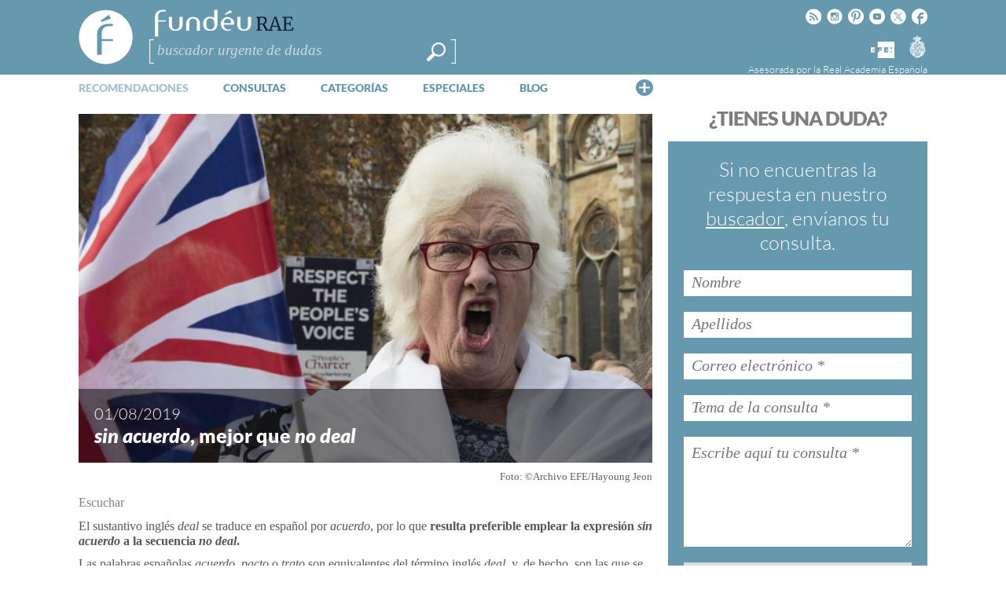

--- FILE ---
content_type: text/html; charset=UTF-8
request_url: https://www.fundeu.es/recomendacion/sin-acuerdo-mejor-que-no-deal/
body_size: 27911
content:
<!DOCTYPE HTML>
<html dir="ltr" lang="es" prefix="og: https://ogp.me/ns#">

<head>
	<title>«sin acuerdo», mejor que «no deal» | FundéuRAEFundéuRAE</title>

	<meta http-equiv="Content-Type" content="text/html; charset=UTF-8" />
	<meta charset="UTF-8" />
	<meta name="viewport" content="width=device-width, height=device-height, user-scalable=no, maximum-scale=.8, target-densitydpi=device-dpi">

	<link rel="profile" href="https://gmpg.org/xfn/11" />
	<link rel="pingback" href="https://www.fundeu.es/xmlrpc.php" />

	

 <!-- Facebook Headers --> 
<meta property="og:title" content="«sin acuerdo», mejor que «no deal»"/>
<meta property="og:type" content="article"/>
<meta property="og:url" content="https://www.fundeu.es/recomendacion/sin-acuerdo-mejor-que-no-deal/"/>
<meta property="og:description" content="El sustantivo inglés deal se traduce en español por acuerdo, por lo que resulta preferible emplear la expresión sin acuerdo a la secuencia no deal.
Las palabras españolas acuerdo, pacto o trato son equivalentes del término inglés deal, y, de hecho, son las que se han venido usando como traducciones tradicionalmente. Sin embargo, de un tiempo a esta parte en las informaciones sobre la salida de la Unión Europea del Reino Unido, es cada vez más frecuente encontrar la forma inglesa.
Así figura, por ejemplo, en contextos como «La libra sigue en caída libre en respuesta a la amenaza del ‘no..." />
<meta property="og:image" content="https://www.fundeu.es/wp-content/uploads/2019/07/no-deal_efespten888310.jpg"/>
<meta property="fb:page_id" content="431286003562502" />
<!-- Facebook Headers --> 



 <!-- Twitter Headers --> 
<meta name="twitter:card" content="summary" />
<meta name="twitter:url" content="https://www.fundeu.es/recomendacion/sin-acuerdo-mejor-que-no-deal/" />
<meta name="twitter:domain" content="https://www.fundeu.es" />
<meta name="twitter:site" content="@fundeu" />
<meta name="twitter:creator" content="@fundeu" />
<meta name="twitter:title" content="«sin acuerdo», mejor que «no deal»" />
<meta name="twitter:description" content="El sustantivo inglés deal se traduce en español por acuerdo, por lo que resulta preferible emplear la expresión sin acuerdo a la secuencia no deal.
Las palabras españolas acuerdo, pacto o trato son equivalentes del término inglés deal, y, de hecho, son las que se han venido usando como traducciones tradicionalmente. Sin embargo, de un tiempo a esta parte en las informaciones sobre la salida de la Unión Europea del Reino Unido, es cada vez más frecuente encontrar la forma inglesa.
Así figura, por ejemplo, en contextos como «La libra sigue en caída libre en respuesta a la amenaza del ‘no..." />
<meta name="twitter:image:src" content="https://www.fundeu.es/wp-content/uploads/2019/07/no-deal_efespten888310.jpg"/>
<!-- Twitter Headers --> 


		<!-- All in One SEO 4.9.3 - aioseo.com -->
	<meta name="description" content="El sustantivo inglés «deal» se traduce en español por «acuerdo», por lo que resulta preferible emplear la expresión «sin acuerdo» a la secuencia «no deal», recuerda la Fundéu." />
	<meta name="robots" content="max-image-preview:large" />
	<meta name="author" content="Judith González Ferrán"/>
	<meta name="keywords" content="deal,acuerdo,brexit" />
	<link rel="canonical" href="https://www.fundeu.es/recomendacion/sin-acuerdo-mejor-que-no-deal/" />
	<meta name="generator" content="All in One SEO (AIOSEO) 4.9.3" />
		<meta property="og:locale" content="es_ES" />
		<meta property="og:site_name" content="FundéuRAE | Fundación del Español Urgente" />
		<meta property="og:type" content="article" />
		<meta property="og:title" content="«sin acuerdo», mejor que «no deal» | FundéuRAE" />
		<meta property="og:description" content="El sustantivo inglés «deal» se traduce en español por «acuerdo», por lo que resulta preferible emplear la expresión «sin acuerdo» a la secuencia «no deal», recuerda la Fundéu." />
		<meta property="og:url" content="https://www.fundeu.es/recomendacion/sin-acuerdo-mejor-que-no-deal/" />
		<meta property="article:published_time" content="2019-08-01T09:31:46+00:00" />
		<meta property="article:modified_time" content="2022-07-28T12:40:33+00:00" />
		<meta property="article:publisher" content="https://www.facebook.com/fundeu/" />
		<meta name="twitter:card" content="summary" />
		<meta name="twitter:site" content="@Fundeu" />
		<meta name="twitter:title" content="«sin acuerdo», mejor que «no deal» | FundéuRAE" />
		<meta name="twitter:description" content="El sustantivo inglés «deal» se traduce en español por «acuerdo», por lo que resulta preferible emplear la expresión «sin acuerdo» a la secuencia «no deal», recuerda la Fundéu." />
		<meta name="twitter:creator" content="@Fundeu" />
		<script type="application/ld+json" class="aioseo-schema">
			{"@context":"https:\/\/schema.org","@graph":[{"@type":"BreadcrumbList","@id":"https:\/\/www.fundeu.es\/recomendacion\/sin-acuerdo-mejor-que-no-deal\/#breadcrumblist","itemListElement":[{"@type":"ListItem","@id":"https:\/\/www.fundeu.es#listItem","position":1,"name":"Home","item":"https:\/\/www.fundeu.es","nextItem":{"@type":"ListItem","@id":"https:\/\/www.fundeu.es\/dudas\/#listItem","name":"Recos."}},{"@type":"ListItem","@id":"https:\/\/www.fundeu.es\/dudas\/#listItem","position":2,"name":"Recos.","item":"https:\/\/www.fundeu.es\/dudas\/","nextItem":{"@type":"ListItem","@id":"https:\/\/www.fundeu.es\/dudas\/tipo-de-duda\/lexico-2\/#listItem","name":"l\u00e9xico"},"previousItem":{"@type":"ListItem","@id":"https:\/\/www.fundeu.es#listItem","name":"Home"}},{"@type":"ListItem","@id":"https:\/\/www.fundeu.es\/dudas\/tipo-de-duda\/lexico-2\/#listItem","position":3,"name":"l\u00e9xico","item":"https:\/\/www.fundeu.es\/dudas\/tipo-de-duda\/lexico-2\/","nextItem":{"@type":"ListItem","@id":"https:\/\/www.fundeu.es\/dudas\/tipo-de-duda\/extranjerismos\/#listItem","name":"extranjerismos"},"previousItem":{"@type":"ListItem","@id":"https:\/\/www.fundeu.es\/dudas\/#listItem","name":"Recos."}},{"@type":"ListItem","@id":"https:\/\/www.fundeu.es\/dudas\/tipo-de-duda\/extranjerismos\/#listItem","position":4,"name":"extranjerismos","item":"https:\/\/www.fundeu.es\/dudas\/tipo-de-duda\/extranjerismos\/","nextItem":{"@type":"ListItem","@id":"https:\/\/www.fundeu.es\/dudas\/tipo-de-duda\/traduccion\/#listItem","name":"traducci\u00f3n"},"previousItem":{"@type":"ListItem","@id":"https:\/\/www.fundeu.es\/dudas\/tipo-de-duda\/lexico-2\/#listItem","name":"l\u00e9xico"}},{"@type":"ListItem","@id":"https:\/\/www.fundeu.es\/dudas\/tipo-de-duda\/traduccion\/#listItem","position":5,"name":"traducci\u00f3n","item":"https:\/\/www.fundeu.es\/dudas\/tipo-de-duda\/traduccion\/","nextItem":{"@type":"ListItem","@id":"https:\/\/www.fundeu.es\/recomendacion\/sin-acuerdo-mejor-que-no-deal\/#listItem","name":"\u00absin acuerdo\u00bb, mejor que \u00abno deal\u00bb"},"previousItem":{"@type":"ListItem","@id":"https:\/\/www.fundeu.es\/dudas\/tipo-de-duda\/extranjerismos\/#listItem","name":"extranjerismos"}},{"@type":"ListItem","@id":"https:\/\/www.fundeu.es\/recomendacion\/sin-acuerdo-mejor-que-no-deal\/#listItem","position":6,"name":"\u00absin acuerdo\u00bb, mejor que \u00abno deal\u00bb","previousItem":{"@type":"ListItem","@id":"https:\/\/www.fundeu.es\/dudas\/tipo-de-duda\/traduccion\/#listItem","name":"traducci\u00f3n"}}]},{"@type":"Organization","@id":"https:\/\/www.fundeu.es\/#organization","name":"Fund\u00e9uRAE","description":"Fundaci\u00f3n del Espa\u00f1ol Urgente","url":"https:\/\/www.fundeu.es\/","sameAs":["https:\/\/www.facebook.com\/fundeu\/","https:\/\/twitter.com\/Fundeu","https:\/\/www.instagram.com\/fundeurae\/"]},{"@type":"Person","@id":"https:\/\/www.fundeu.es\/noticia\/author\/jgonzalezfundeu-es\/#author","url":"https:\/\/www.fundeu.es\/noticia\/author\/jgonzalezfundeu-es\/","name":"Judith Gonz\u00e1lez Ferr\u00e1n","image":{"@type":"ImageObject","@id":"https:\/\/www.fundeu.es\/recomendacion\/sin-acuerdo-mejor-que-no-deal\/#authorImage","url":"https:\/\/secure.gravatar.com\/avatar\/c320387fe6b3275bf5d19355bfb58cc58d77c97f0c4fba7ec672c30390b3624b?s=96&d=mm&r=g","width":96,"height":96,"caption":"Judith Gonz\u00e1lez Ferr\u00e1n"}},{"@type":"WebPage","@id":"https:\/\/www.fundeu.es\/recomendacion\/sin-acuerdo-mejor-que-no-deal\/#webpage","url":"https:\/\/www.fundeu.es\/recomendacion\/sin-acuerdo-mejor-que-no-deal\/","name":"\u00absin acuerdo\u00bb, mejor que \u00abno deal\u00bb | Fund\u00e9uRAE","description":"El sustantivo ingl\u00e9s \u00abdeal\u00bb se traduce en espa\u00f1ol por \u00abacuerdo\u00bb, por lo que resulta preferible emplear la expresi\u00f3n \u00absin acuerdo\u00bb a la secuencia \u00abno deal\u00bb, recuerda la Fund\u00e9u.","inLanguage":"es-ES","isPartOf":{"@id":"https:\/\/www.fundeu.es\/#website"},"breadcrumb":{"@id":"https:\/\/www.fundeu.es\/recomendacion\/sin-acuerdo-mejor-que-no-deal\/#breadcrumblist"},"author":{"@id":"https:\/\/www.fundeu.es\/noticia\/author\/jgonzalezfundeu-es\/#author"},"creator":{"@id":"https:\/\/www.fundeu.es\/noticia\/author\/jgonzalezfundeu-es\/#author"},"image":{"@type":"ImageObject","url":"https:\/\/www.fundeu.es\/wp-content\/uploads\/2019\/07\/no-deal_efespten888310.jpg","@id":"https:\/\/www.fundeu.es\/recomendacion\/sin-acuerdo-mejor-que-no-deal\/#mainImage","width":600,"height":365},"primaryImageOfPage":{"@id":"https:\/\/www.fundeu.es\/recomendacion\/sin-acuerdo-mejor-que-no-deal\/#mainImage"},"datePublished":"2019-08-01T11:31:46+02:00","dateModified":"2022-07-28T14:40:33+02:00"},{"@type":"WebSite","@id":"https:\/\/www.fundeu.es\/#website","url":"https:\/\/www.fundeu.es\/","name":"Fund\u00e9uRAE","description":"Fundaci\u00f3n del Espa\u00f1ol Urgente","inLanguage":"es-ES","publisher":{"@id":"https:\/\/www.fundeu.es\/#organization"}}]}
		</script>
		<!-- All in One SEO -->

<link rel='dns-prefetch' href='//www.google.com' />
<link rel='dns-prefetch' href='//fonts.googleapis.com' />
<link rel="alternate" type="application/rss+xml" title="FundéuRAE &raquo; Feed" href="https://www.fundeu.es/feed/" />
<link rel="alternate" type="application/rss+xml" title="FundéuRAE &raquo; Feed de los comentarios" href="https://www.fundeu.es/comments/feed/" />
<style id='wp-img-auto-sizes-contain-inline-css' type='text/css'>
img:is([sizes=auto i],[sizes^="auto," i]){contain-intrinsic-size:3000px 1500px}
/*# sourceURL=wp-img-auto-sizes-contain-inline-css */
</style>
<link rel='stylesheet' id='dashicons-css' href='https://www.fundeu.es/wp-includes/css/dashicons.min.css?ver=715137c686a2dbfa911e82ccc52eb68b' type='text/css' media='all' />
<link rel='stylesheet' id='thickbox-css' href='https://www.fundeu.es/wp-includes/js/thickbox/thickbox.css?ver=715137c686a2dbfa911e82ccc52eb68b' type='text/css' media='all' />
<style id='wp-emoji-styles-inline-css' type='text/css'>

	img.wp-smiley, img.emoji {
		display: inline !important;
		border: none !important;
		box-shadow: none !important;
		height: 1em !important;
		width: 1em !important;
		margin: 0 0.07em !important;
		vertical-align: -0.1em !important;
		background: none !important;
		padding: 0 !important;
	}
/*# sourceURL=wp-emoji-styles-inline-css */
</style>
<style id='wp-block-library-inline-css' type='text/css'>
:root{--wp-block-synced-color:#7a00df;--wp-block-synced-color--rgb:122,0,223;--wp-bound-block-color:var(--wp-block-synced-color);--wp-editor-canvas-background:#ddd;--wp-admin-theme-color:#007cba;--wp-admin-theme-color--rgb:0,124,186;--wp-admin-theme-color-darker-10:#006ba1;--wp-admin-theme-color-darker-10--rgb:0,107,160.5;--wp-admin-theme-color-darker-20:#005a87;--wp-admin-theme-color-darker-20--rgb:0,90,135;--wp-admin-border-width-focus:2px}@media (min-resolution:192dpi){:root{--wp-admin-border-width-focus:1.5px}}.wp-element-button{cursor:pointer}:root .has-very-light-gray-background-color{background-color:#eee}:root .has-very-dark-gray-background-color{background-color:#313131}:root .has-very-light-gray-color{color:#eee}:root .has-very-dark-gray-color{color:#313131}:root .has-vivid-green-cyan-to-vivid-cyan-blue-gradient-background{background:linear-gradient(135deg,#00d084,#0693e3)}:root .has-purple-crush-gradient-background{background:linear-gradient(135deg,#34e2e4,#4721fb 50%,#ab1dfe)}:root .has-hazy-dawn-gradient-background{background:linear-gradient(135deg,#faaca8,#dad0ec)}:root .has-subdued-olive-gradient-background{background:linear-gradient(135deg,#fafae1,#67a671)}:root .has-atomic-cream-gradient-background{background:linear-gradient(135deg,#fdd79a,#004a59)}:root .has-nightshade-gradient-background{background:linear-gradient(135deg,#330968,#31cdcf)}:root .has-midnight-gradient-background{background:linear-gradient(135deg,#020381,#2874fc)}:root{--wp--preset--font-size--normal:16px;--wp--preset--font-size--huge:42px}.has-regular-font-size{font-size:1em}.has-larger-font-size{font-size:2.625em}.has-normal-font-size{font-size:var(--wp--preset--font-size--normal)}.has-huge-font-size{font-size:var(--wp--preset--font-size--huge)}.has-text-align-center{text-align:center}.has-text-align-left{text-align:left}.has-text-align-right{text-align:right}.has-fit-text{white-space:nowrap!important}#end-resizable-editor-section{display:none}.aligncenter{clear:both}.items-justified-left{justify-content:flex-start}.items-justified-center{justify-content:center}.items-justified-right{justify-content:flex-end}.items-justified-space-between{justify-content:space-between}.screen-reader-text{border:0;clip-path:inset(50%);height:1px;margin:-1px;overflow:hidden;padding:0;position:absolute;width:1px;word-wrap:normal!important}.screen-reader-text:focus{background-color:#ddd;clip-path:none;color:#444;display:block;font-size:1em;height:auto;left:5px;line-height:normal;padding:15px 23px 14px;text-decoration:none;top:5px;width:auto;z-index:100000}html :where(.has-border-color){border-style:solid}html :where([style*=border-top-color]){border-top-style:solid}html :where([style*=border-right-color]){border-right-style:solid}html :where([style*=border-bottom-color]){border-bottom-style:solid}html :where([style*=border-left-color]){border-left-style:solid}html :where([style*=border-width]){border-style:solid}html :where([style*=border-top-width]){border-top-style:solid}html :where([style*=border-right-width]){border-right-style:solid}html :where([style*=border-bottom-width]){border-bottom-style:solid}html :where([style*=border-left-width]){border-left-style:solid}html :where(img[class*=wp-image-]){height:auto;max-width:100%}:where(figure){margin:0 0 1em}html :where(.is-position-sticky){--wp-admin--admin-bar--position-offset:var(--wp-admin--admin-bar--height,0px)}@media screen and (max-width:600px){html :where(.is-position-sticky){--wp-admin--admin-bar--position-offset:0px}}

/*# sourceURL=wp-block-library-inline-css */
</style><style id='global-styles-inline-css' type='text/css'>
:root{--wp--preset--aspect-ratio--square: 1;--wp--preset--aspect-ratio--4-3: 4/3;--wp--preset--aspect-ratio--3-4: 3/4;--wp--preset--aspect-ratio--3-2: 3/2;--wp--preset--aspect-ratio--2-3: 2/3;--wp--preset--aspect-ratio--16-9: 16/9;--wp--preset--aspect-ratio--9-16: 9/16;--wp--preset--color--black: #000000;--wp--preset--color--cyan-bluish-gray: #abb8c3;--wp--preset--color--white: #ffffff;--wp--preset--color--pale-pink: #f78da7;--wp--preset--color--vivid-red: #cf2e2e;--wp--preset--color--luminous-vivid-orange: #ff6900;--wp--preset--color--luminous-vivid-amber: #fcb900;--wp--preset--color--light-green-cyan: #7bdcb5;--wp--preset--color--vivid-green-cyan: #00d084;--wp--preset--color--pale-cyan-blue: #8ed1fc;--wp--preset--color--vivid-cyan-blue: #0693e3;--wp--preset--color--vivid-purple: #9b51e0;--wp--preset--gradient--vivid-cyan-blue-to-vivid-purple: linear-gradient(135deg,rgb(6,147,227) 0%,rgb(155,81,224) 100%);--wp--preset--gradient--light-green-cyan-to-vivid-green-cyan: linear-gradient(135deg,rgb(122,220,180) 0%,rgb(0,208,130) 100%);--wp--preset--gradient--luminous-vivid-amber-to-luminous-vivid-orange: linear-gradient(135deg,rgb(252,185,0) 0%,rgb(255,105,0) 100%);--wp--preset--gradient--luminous-vivid-orange-to-vivid-red: linear-gradient(135deg,rgb(255,105,0) 0%,rgb(207,46,46) 100%);--wp--preset--gradient--very-light-gray-to-cyan-bluish-gray: linear-gradient(135deg,rgb(238,238,238) 0%,rgb(169,184,195) 100%);--wp--preset--gradient--cool-to-warm-spectrum: linear-gradient(135deg,rgb(74,234,220) 0%,rgb(151,120,209) 20%,rgb(207,42,186) 40%,rgb(238,44,130) 60%,rgb(251,105,98) 80%,rgb(254,248,76) 100%);--wp--preset--gradient--blush-light-purple: linear-gradient(135deg,rgb(255,206,236) 0%,rgb(152,150,240) 100%);--wp--preset--gradient--blush-bordeaux: linear-gradient(135deg,rgb(254,205,165) 0%,rgb(254,45,45) 50%,rgb(107,0,62) 100%);--wp--preset--gradient--luminous-dusk: linear-gradient(135deg,rgb(255,203,112) 0%,rgb(199,81,192) 50%,rgb(65,88,208) 100%);--wp--preset--gradient--pale-ocean: linear-gradient(135deg,rgb(255,245,203) 0%,rgb(182,227,212) 50%,rgb(51,167,181) 100%);--wp--preset--gradient--electric-grass: linear-gradient(135deg,rgb(202,248,128) 0%,rgb(113,206,126) 100%);--wp--preset--gradient--midnight: linear-gradient(135deg,rgb(2,3,129) 0%,rgb(40,116,252) 100%);--wp--preset--font-size--small: 13px;--wp--preset--font-size--medium: 20px;--wp--preset--font-size--large: 36px;--wp--preset--font-size--x-large: 42px;--wp--preset--spacing--20: 0.44rem;--wp--preset--spacing--30: 0.67rem;--wp--preset--spacing--40: 1rem;--wp--preset--spacing--50: 1.5rem;--wp--preset--spacing--60: 2.25rem;--wp--preset--spacing--70: 3.38rem;--wp--preset--spacing--80: 5.06rem;--wp--preset--shadow--natural: 6px 6px 9px rgba(0, 0, 0, 0.2);--wp--preset--shadow--deep: 12px 12px 50px rgba(0, 0, 0, 0.4);--wp--preset--shadow--sharp: 6px 6px 0px rgba(0, 0, 0, 0.2);--wp--preset--shadow--outlined: 6px 6px 0px -3px rgb(255, 255, 255), 6px 6px rgb(0, 0, 0);--wp--preset--shadow--crisp: 6px 6px 0px rgb(0, 0, 0);}:where(.is-layout-flex){gap: 0.5em;}:where(.is-layout-grid){gap: 0.5em;}body .is-layout-flex{display: flex;}.is-layout-flex{flex-wrap: wrap;align-items: center;}.is-layout-flex > :is(*, div){margin: 0;}body .is-layout-grid{display: grid;}.is-layout-grid > :is(*, div){margin: 0;}:where(.wp-block-columns.is-layout-flex){gap: 2em;}:where(.wp-block-columns.is-layout-grid){gap: 2em;}:where(.wp-block-post-template.is-layout-flex){gap: 1.25em;}:where(.wp-block-post-template.is-layout-grid){gap: 1.25em;}.has-black-color{color: var(--wp--preset--color--black) !important;}.has-cyan-bluish-gray-color{color: var(--wp--preset--color--cyan-bluish-gray) !important;}.has-white-color{color: var(--wp--preset--color--white) !important;}.has-pale-pink-color{color: var(--wp--preset--color--pale-pink) !important;}.has-vivid-red-color{color: var(--wp--preset--color--vivid-red) !important;}.has-luminous-vivid-orange-color{color: var(--wp--preset--color--luminous-vivid-orange) !important;}.has-luminous-vivid-amber-color{color: var(--wp--preset--color--luminous-vivid-amber) !important;}.has-light-green-cyan-color{color: var(--wp--preset--color--light-green-cyan) !important;}.has-vivid-green-cyan-color{color: var(--wp--preset--color--vivid-green-cyan) !important;}.has-pale-cyan-blue-color{color: var(--wp--preset--color--pale-cyan-blue) !important;}.has-vivid-cyan-blue-color{color: var(--wp--preset--color--vivid-cyan-blue) !important;}.has-vivid-purple-color{color: var(--wp--preset--color--vivid-purple) !important;}.has-black-background-color{background-color: var(--wp--preset--color--black) !important;}.has-cyan-bluish-gray-background-color{background-color: var(--wp--preset--color--cyan-bluish-gray) !important;}.has-white-background-color{background-color: var(--wp--preset--color--white) !important;}.has-pale-pink-background-color{background-color: var(--wp--preset--color--pale-pink) !important;}.has-vivid-red-background-color{background-color: var(--wp--preset--color--vivid-red) !important;}.has-luminous-vivid-orange-background-color{background-color: var(--wp--preset--color--luminous-vivid-orange) !important;}.has-luminous-vivid-amber-background-color{background-color: var(--wp--preset--color--luminous-vivid-amber) !important;}.has-light-green-cyan-background-color{background-color: var(--wp--preset--color--light-green-cyan) !important;}.has-vivid-green-cyan-background-color{background-color: var(--wp--preset--color--vivid-green-cyan) !important;}.has-pale-cyan-blue-background-color{background-color: var(--wp--preset--color--pale-cyan-blue) !important;}.has-vivid-cyan-blue-background-color{background-color: var(--wp--preset--color--vivid-cyan-blue) !important;}.has-vivid-purple-background-color{background-color: var(--wp--preset--color--vivid-purple) !important;}.has-black-border-color{border-color: var(--wp--preset--color--black) !important;}.has-cyan-bluish-gray-border-color{border-color: var(--wp--preset--color--cyan-bluish-gray) !important;}.has-white-border-color{border-color: var(--wp--preset--color--white) !important;}.has-pale-pink-border-color{border-color: var(--wp--preset--color--pale-pink) !important;}.has-vivid-red-border-color{border-color: var(--wp--preset--color--vivid-red) !important;}.has-luminous-vivid-orange-border-color{border-color: var(--wp--preset--color--luminous-vivid-orange) !important;}.has-luminous-vivid-amber-border-color{border-color: var(--wp--preset--color--luminous-vivid-amber) !important;}.has-light-green-cyan-border-color{border-color: var(--wp--preset--color--light-green-cyan) !important;}.has-vivid-green-cyan-border-color{border-color: var(--wp--preset--color--vivid-green-cyan) !important;}.has-pale-cyan-blue-border-color{border-color: var(--wp--preset--color--pale-cyan-blue) !important;}.has-vivid-cyan-blue-border-color{border-color: var(--wp--preset--color--vivid-cyan-blue) !important;}.has-vivid-purple-border-color{border-color: var(--wp--preset--color--vivid-purple) !important;}.has-vivid-cyan-blue-to-vivid-purple-gradient-background{background: var(--wp--preset--gradient--vivid-cyan-blue-to-vivid-purple) !important;}.has-light-green-cyan-to-vivid-green-cyan-gradient-background{background: var(--wp--preset--gradient--light-green-cyan-to-vivid-green-cyan) !important;}.has-luminous-vivid-amber-to-luminous-vivid-orange-gradient-background{background: var(--wp--preset--gradient--luminous-vivid-amber-to-luminous-vivid-orange) !important;}.has-luminous-vivid-orange-to-vivid-red-gradient-background{background: var(--wp--preset--gradient--luminous-vivid-orange-to-vivid-red) !important;}.has-very-light-gray-to-cyan-bluish-gray-gradient-background{background: var(--wp--preset--gradient--very-light-gray-to-cyan-bluish-gray) !important;}.has-cool-to-warm-spectrum-gradient-background{background: var(--wp--preset--gradient--cool-to-warm-spectrum) !important;}.has-blush-light-purple-gradient-background{background: var(--wp--preset--gradient--blush-light-purple) !important;}.has-blush-bordeaux-gradient-background{background: var(--wp--preset--gradient--blush-bordeaux) !important;}.has-luminous-dusk-gradient-background{background: var(--wp--preset--gradient--luminous-dusk) !important;}.has-pale-ocean-gradient-background{background: var(--wp--preset--gradient--pale-ocean) !important;}.has-electric-grass-gradient-background{background: var(--wp--preset--gradient--electric-grass) !important;}.has-midnight-gradient-background{background: var(--wp--preset--gradient--midnight) !important;}.has-small-font-size{font-size: var(--wp--preset--font-size--small) !important;}.has-medium-font-size{font-size: var(--wp--preset--font-size--medium) !important;}.has-large-font-size{font-size: var(--wp--preset--font-size--large) !important;}.has-x-large-font-size{font-size: var(--wp--preset--font-size--x-large) !important;}
/*# sourceURL=global-styles-inline-css */
</style>

<style id='classic-theme-styles-inline-css' type='text/css'>
/*! This file is auto-generated */
.wp-block-button__link{color:#fff;background-color:#32373c;border-radius:9999px;box-shadow:none;text-decoration:none;padding:calc(.667em + 2px) calc(1.333em + 2px);font-size:1.125em}.wp-block-file__button{background:#32373c;color:#fff;text-decoration:none}
/*# sourceURL=/wp-includes/css/classic-themes.min.css */
</style>
<link rel='stylesheet' id='fvp-frontend-css' href='https://www.fundeu.es/wp-content/plugins/featured-video-plus/styles/frontend.css?ver=2.3.3' type='text/css' media='all' />
<link rel='stylesheet' id='rmp-menu-styles-css' href='https://www.fundeu.es/wp-content/uploads/rmp-menu/css/rmp-menu.css?ver=912' type='text/css' media='all' />
<link rel='stylesheet' id='wp-email-css' href='https://www.fundeu.es/wp-content/plugins/wp-email/email-css.css?ver=2.69.2' type='text/css' media='all' />
<link rel='stylesheet' id='wp-postratings-css' href='https://www.fundeu.es/wp-content/themes/fundeu_v2/postratings-css.css?ver=1.91.2' type='text/css' media='all' />
<link rel='stylesheet' id='managerforicomoon-icomoon-css' href='https://www.fundeu.es/wp-content/uploads/manager-for-icomoon/style.css?ver=1747907988' type='text/css' media='' />
<style type="text/css">@font-face {font-family:Lato;font-style:normal;font-weight:300;src:url(/cf-fonts/s/lato/5.0.18/latin/300/normal.woff2);unicode-range:U+0000-00FF,U+0131,U+0152-0153,U+02BB-02BC,U+02C6,U+02DA,U+02DC,U+0304,U+0308,U+0329,U+2000-206F,U+2074,U+20AC,U+2122,U+2191,U+2193,U+2212,U+2215,U+FEFF,U+FFFD;font-display:swap;}@font-face {font-family:Lato;font-style:normal;font-weight:300;src:url(/cf-fonts/s/lato/5.0.18/latin-ext/300/normal.woff2);unicode-range:U+0100-02AF,U+0304,U+0308,U+0329,U+1E00-1E9F,U+1EF2-1EFF,U+2020,U+20A0-20AB,U+20AD-20CF,U+2113,U+2C60-2C7F,U+A720-A7FF;font-display:swap;}@font-face {font-family:Lato;font-style:normal;font-weight:400;src:url(/cf-fonts/s/lato/5.0.18/latin-ext/400/normal.woff2);unicode-range:U+0100-02AF,U+0304,U+0308,U+0329,U+1E00-1E9F,U+1EF2-1EFF,U+2020,U+20A0-20AB,U+20AD-20CF,U+2113,U+2C60-2C7F,U+A720-A7FF;font-display:swap;}@font-face {font-family:Lato;font-style:normal;font-weight:400;src:url(/cf-fonts/s/lato/5.0.18/latin/400/normal.woff2);unicode-range:U+0000-00FF,U+0131,U+0152-0153,U+02BB-02BC,U+02C6,U+02DA,U+02DC,U+0304,U+0308,U+0329,U+2000-206F,U+2074,U+20AC,U+2122,U+2191,U+2193,U+2212,U+2215,U+FEFF,U+FFFD;font-display:swap;}@font-face {font-family:Lato;font-style:normal;font-weight:900;src:url(/cf-fonts/s/lato/5.0.18/latin-ext/900/normal.woff2);unicode-range:U+0100-02AF,U+0304,U+0308,U+0329,U+1E00-1E9F,U+1EF2-1EFF,U+2020,U+20A0-20AB,U+20AD-20CF,U+2113,U+2C60-2C7F,U+A720-A7FF;font-display:swap;}@font-face {font-family:Lato;font-style:normal;font-weight:900;src:url(/cf-fonts/s/lato/5.0.18/latin/900/normal.woff2);unicode-range:U+0000-00FF,U+0131,U+0152-0153,U+02BB-02BC,U+02C6,U+02DA,U+02DC,U+0304,U+0308,U+0329,U+2000-206F,U+2074,U+20AC,U+2122,U+2191,U+2193,U+2212,U+2215,U+FEFF,U+FFFD;font-display:swap;}@font-face {font-family:Lato;font-style:italic;font-weight:300;src:url(/cf-fonts/s/lato/5.0.18/latin/300/italic.woff2);unicode-range:U+0000-00FF,U+0131,U+0152-0153,U+02BB-02BC,U+02C6,U+02DA,U+02DC,U+0304,U+0308,U+0329,U+2000-206F,U+2074,U+20AC,U+2122,U+2191,U+2193,U+2212,U+2215,U+FEFF,U+FFFD;font-display:swap;}@font-face {font-family:Lato;font-style:italic;font-weight:300;src:url(/cf-fonts/s/lato/5.0.18/latin-ext/300/italic.woff2);unicode-range:U+0100-02AF,U+0304,U+0308,U+0329,U+1E00-1E9F,U+1EF2-1EFF,U+2020,U+20A0-20AB,U+20AD-20CF,U+2113,U+2C60-2C7F,U+A720-A7FF;font-display:swap;}@font-face {font-family:Lato;font-style:italic;font-weight:400;src:url(/cf-fonts/s/lato/5.0.18/latin/400/italic.woff2);unicode-range:U+0000-00FF,U+0131,U+0152-0153,U+02BB-02BC,U+02C6,U+02DA,U+02DC,U+0304,U+0308,U+0329,U+2000-206F,U+2074,U+20AC,U+2122,U+2191,U+2193,U+2212,U+2215,U+FEFF,U+FFFD;font-display:swap;}@font-face {font-family:Lato;font-style:italic;font-weight:400;src:url(/cf-fonts/s/lato/5.0.18/latin-ext/400/italic.woff2);unicode-range:U+0100-02AF,U+0304,U+0308,U+0329,U+1E00-1E9F,U+1EF2-1EFF,U+2020,U+20A0-20AB,U+20AD-20CF,U+2113,U+2C60-2C7F,U+A720-A7FF;font-display:swap;}@font-face {font-family:Lato;font-style:italic;font-weight:900;src:url(/cf-fonts/s/lato/5.0.18/latin/900/italic.woff2);unicode-range:U+0000-00FF,U+0131,U+0152-0153,U+02BB-02BC,U+02C6,U+02DA,U+02DC,U+0304,U+0308,U+0329,U+2000-206F,U+2074,U+20AC,U+2122,U+2191,U+2193,U+2212,U+2215,U+FEFF,U+FFFD;font-display:swap;}@font-face {font-family:Lato;font-style:italic;font-weight:900;src:url(/cf-fonts/s/lato/5.0.18/latin-ext/900/italic.woff2);unicode-range:U+0100-02AF,U+0304,U+0308,U+0329,U+1E00-1E9F,U+1EF2-1EFF,U+2020,U+20A0-20AB,U+20AD-20CF,U+2113,U+2C60-2C7F,U+A720-A7FF;font-display:swap;}@font-face {font-family:Tinos;font-style:normal;font-weight:400;src:url(/cf-fonts/s/tinos/5.0.11/greek/400/normal.woff2);unicode-range:U+0370-03FF;font-display:swap;}@font-face {font-family:Tinos;font-style:normal;font-weight:400;src:url(/cf-fonts/s/tinos/5.0.11/vietnamese/400/normal.woff2);unicode-range:U+0102-0103,U+0110-0111,U+0128-0129,U+0168-0169,U+01A0-01A1,U+01AF-01B0,U+0300-0301,U+0303-0304,U+0308-0309,U+0323,U+0329,U+1EA0-1EF9,U+20AB;font-display:swap;}@font-face {font-family:Tinos;font-style:normal;font-weight:400;src:url(/cf-fonts/s/tinos/5.0.11/latin-ext/400/normal.woff2);unicode-range:U+0100-02AF,U+0304,U+0308,U+0329,U+1E00-1E9F,U+1EF2-1EFF,U+2020,U+20A0-20AB,U+20AD-20CF,U+2113,U+2C60-2C7F,U+A720-A7FF;font-display:swap;}@font-face {font-family:Tinos;font-style:normal;font-weight:400;src:url(/cf-fonts/s/tinos/5.0.11/hebrew/400/normal.woff2);unicode-range:U+0590-05FF,U+200C-2010,U+20AA,U+25CC,U+FB1D-FB4F;font-display:swap;}@font-face {font-family:Tinos;font-style:normal;font-weight:400;src:url(/cf-fonts/s/tinos/5.0.11/cyrillic/400/normal.woff2);unicode-range:U+0301,U+0400-045F,U+0490-0491,U+04B0-04B1,U+2116;font-display:swap;}@font-face {font-family:Tinos;font-style:normal;font-weight:400;src:url(/cf-fonts/s/tinos/5.0.11/cyrillic-ext/400/normal.woff2);unicode-range:U+0460-052F,U+1C80-1C88,U+20B4,U+2DE0-2DFF,U+A640-A69F,U+FE2E-FE2F;font-display:swap;}@font-face {font-family:Tinos;font-style:normal;font-weight:400;src:url(/cf-fonts/s/tinos/5.0.11/greek-ext/400/normal.woff2);unicode-range:U+1F00-1FFF;font-display:swap;}@font-face {font-family:Tinos;font-style:normal;font-weight:400;src:url(/cf-fonts/s/tinos/5.0.11/latin/400/normal.woff2);unicode-range:U+0000-00FF,U+0131,U+0152-0153,U+02BB-02BC,U+02C6,U+02DA,U+02DC,U+0304,U+0308,U+0329,U+2000-206F,U+2074,U+20AC,U+2122,U+2191,U+2193,U+2212,U+2215,U+FEFF,U+FFFD;font-display:swap;}@font-face {font-family:Tinos;font-style:normal;font-weight:700;src:url(/cf-fonts/s/tinos/5.0.11/cyrillic/700/normal.woff2);unicode-range:U+0301,U+0400-045F,U+0490-0491,U+04B0-04B1,U+2116;font-display:swap;}@font-face {font-family:Tinos;font-style:normal;font-weight:700;src:url(/cf-fonts/s/tinos/5.0.11/greek/700/normal.woff2);unicode-range:U+0370-03FF;font-display:swap;}@font-face {font-family:Tinos;font-style:normal;font-weight:700;src:url(/cf-fonts/s/tinos/5.0.11/vietnamese/700/normal.woff2);unicode-range:U+0102-0103,U+0110-0111,U+0128-0129,U+0168-0169,U+01A0-01A1,U+01AF-01B0,U+0300-0301,U+0303-0304,U+0308-0309,U+0323,U+0329,U+1EA0-1EF9,U+20AB;font-display:swap;}@font-face {font-family:Tinos;font-style:normal;font-weight:700;src:url(/cf-fonts/s/tinos/5.0.11/latin-ext/700/normal.woff2);unicode-range:U+0100-02AF,U+0304,U+0308,U+0329,U+1E00-1E9F,U+1EF2-1EFF,U+2020,U+20A0-20AB,U+20AD-20CF,U+2113,U+2C60-2C7F,U+A720-A7FF;font-display:swap;}@font-face {font-family:Tinos;font-style:normal;font-weight:700;src:url(/cf-fonts/s/tinos/5.0.11/latin/700/normal.woff2);unicode-range:U+0000-00FF,U+0131,U+0152-0153,U+02BB-02BC,U+02C6,U+02DA,U+02DC,U+0304,U+0308,U+0329,U+2000-206F,U+2074,U+20AC,U+2122,U+2191,U+2193,U+2212,U+2215,U+FEFF,U+FFFD;font-display:swap;}@font-face {font-family:Tinos;font-style:normal;font-weight:700;src:url(/cf-fonts/s/tinos/5.0.11/hebrew/700/normal.woff2);unicode-range:U+0590-05FF,U+200C-2010,U+20AA,U+25CC,U+FB1D-FB4F;font-display:swap;}@font-face {font-family:Tinos;font-style:normal;font-weight:700;src:url(/cf-fonts/s/tinos/5.0.11/cyrillic-ext/700/normal.woff2);unicode-range:U+0460-052F,U+1C80-1C88,U+20B4,U+2DE0-2DFF,U+A640-A69F,U+FE2E-FE2F;font-display:swap;}@font-face {font-family:Tinos;font-style:normal;font-weight:700;src:url(/cf-fonts/s/tinos/5.0.11/greek-ext/700/normal.woff2);unicode-range:U+1F00-1FFF;font-display:swap;}@font-face {font-family:Tinos;font-style:italic;font-weight:400;src:url(/cf-fonts/s/tinos/5.0.11/hebrew/400/italic.woff2);unicode-range:U+0590-05FF,U+200C-2010,U+20AA,U+25CC,U+FB1D-FB4F;font-display:swap;}@font-face {font-family:Tinos;font-style:italic;font-weight:400;src:url(/cf-fonts/s/tinos/5.0.11/latin-ext/400/italic.woff2);unicode-range:U+0100-02AF,U+0304,U+0308,U+0329,U+1E00-1E9F,U+1EF2-1EFF,U+2020,U+20A0-20AB,U+20AD-20CF,U+2113,U+2C60-2C7F,U+A720-A7FF;font-display:swap;}@font-face {font-family:Tinos;font-style:italic;font-weight:400;src:url(/cf-fonts/s/tinos/5.0.11/vietnamese/400/italic.woff2);unicode-range:U+0102-0103,U+0110-0111,U+0128-0129,U+0168-0169,U+01A0-01A1,U+01AF-01B0,U+0300-0301,U+0303-0304,U+0308-0309,U+0323,U+0329,U+1EA0-1EF9,U+20AB;font-display:swap;}@font-face {font-family:Tinos;font-style:italic;font-weight:400;src:url(/cf-fonts/s/tinos/5.0.11/latin/400/italic.woff2);unicode-range:U+0000-00FF,U+0131,U+0152-0153,U+02BB-02BC,U+02C6,U+02DA,U+02DC,U+0304,U+0308,U+0329,U+2000-206F,U+2074,U+20AC,U+2122,U+2191,U+2193,U+2212,U+2215,U+FEFF,U+FFFD;font-display:swap;}@font-face {font-family:Tinos;font-style:italic;font-weight:400;src:url(/cf-fonts/s/tinos/5.0.11/greek/400/italic.woff2);unicode-range:U+0370-03FF;font-display:swap;}@font-face {font-family:Tinos;font-style:italic;font-weight:400;src:url(/cf-fonts/s/tinos/5.0.11/cyrillic/400/italic.woff2);unicode-range:U+0301,U+0400-045F,U+0490-0491,U+04B0-04B1,U+2116;font-display:swap;}@font-face {font-family:Tinos;font-style:italic;font-weight:400;src:url(/cf-fonts/s/tinos/5.0.11/greek-ext/400/italic.woff2);unicode-range:U+1F00-1FFF;font-display:swap;}@font-face {font-family:Tinos;font-style:italic;font-weight:400;src:url(/cf-fonts/s/tinos/5.0.11/cyrillic-ext/400/italic.woff2);unicode-range:U+0460-052F,U+1C80-1C88,U+20B4,U+2DE0-2DFF,U+A640-A69F,U+FE2E-FE2F;font-display:swap;}@font-face {font-family:Tinos;font-style:italic;font-weight:700;src:url(/cf-fonts/s/tinos/5.0.11/greek-ext/700/italic.woff2);unicode-range:U+1F00-1FFF;font-display:swap;}@font-face {font-family:Tinos;font-style:italic;font-weight:700;src:url(/cf-fonts/s/tinos/5.0.11/latin/700/italic.woff2);unicode-range:U+0000-00FF,U+0131,U+0152-0153,U+02BB-02BC,U+02C6,U+02DA,U+02DC,U+0304,U+0308,U+0329,U+2000-206F,U+2074,U+20AC,U+2122,U+2191,U+2193,U+2212,U+2215,U+FEFF,U+FFFD;font-display:swap;}@font-face {font-family:Tinos;font-style:italic;font-weight:700;src:url(/cf-fonts/s/tinos/5.0.11/cyrillic-ext/700/italic.woff2);unicode-range:U+0460-052F,U+1C80-1C88,U+20B4,U+2DE0-2DFF,U+A640-A69F,U+FE2E-FE2F;font-display:swap;}@font-face {font-family:Tinos;font-style:italic;font-weight:700;src:url(/cf-fonts/s/tinos/5.0.11/cyrillic/700/italic.woff2);unicode-range:U+0301,U+0400-045F,U+0490-0491,U+04B0-04B1,U+2116;font-display:swap;}@font-face {font-family:Tinos;font-style:italic;font-weight:700;src:url(/cf-fonts/s/tinos/5.0.11/hebrew/700/italic.woff2);unicode-range:U+0590-05FF,U+200C-2010,U+20AA,U+25CC,U+FB1D-FB4F;font-display:swap;}@font-face {font-family:Tinos;font-style:italic;font-weight:700;src:url(/cf-fonts/s/tinos/5.0.11/greek/700/italic.woff2);unicode-range:U+0370-03FF;font-display:swap;}@font-face {font-family:Tinos;font-style:italic;font-weight:700;src:url(/cf-fonts/s/tinos/5.0.11/latin-ext/700/italic.woff2);unicode-range:U+0100-02AF,U+0304,U+0308,U+0329,U+1E00-1E9F,U+1EF2-1EFF,U+2020,U+20A0-20AB,U+20AD-20CF,U+2113,U+2C60-2C7F,U+A720-A7FF;font-display:swap;}@font-face {font-family:Tinos;font-style:italic;font-weight:700;src:url(/cf-fonts/s/tinos/5.0.11/vietnamese/700/italic.woff2);unicode-range:U+0102-0103,U+0110-0111,U+0128-0129,U+0168-0169,U+01A0-01A1,U+01AF-01B0,U+0300-0301,U+0303-0304,U+0308-0309,U+0323,U+0329,U+1EA0-1EF9,U+20AB;font-display:swap;}</style>
<link rel='stylesheet' id='this-theme-print-css' href='https://www.fundeu.es/wp-content/themes/fundeu_v2/style-print.css?ver=715137c686a2dbfa911e82ccc52eb68b' type='text/css' media='print' />
<link rel='stylesheet' id='this-theme-css' href='https://www.fundeu.es/wp-content/themes/fundeu_v2/style.css?ver=7.13.18' type='text/css' media='screen' />
<link rel='stylesheet' id='this-theme-xtra-css' href='https://www.fundeu.es/wp-content/themes/fundeu_v2/style-xtra.css?ver=7.13.1' type='text/css' media='all' />
<link rel='stylesheet' id='fancybox-css' href='https://www.fundeu.es/wp-content/plugins/fundeu//_res/fancybox/jquery.fancybox.css?ver=715137c686a2dbfa911e82ccc52eb68b' type='text/css' media='all' />
<link rel='stylesheet' id='fundeu-style-css' href='https://www.fundeu.es/wp-content/plugins/fundeu//_res/plugin.css?ver=715137c686a2dbfa911e82ccc52eb68b' type='text/css' media='all' />
<link rel='stylesheet' id='fundeu-ngg-gallery-css' href='https://www.fundeu.es/wp-content/plugins/fundeu/ngg-gallery/ngg-gallery.css?ver=1.1' type='text/css' media='all' />
<script type="text/javascript" src="https://www.fundeu.es/wp-includes/js/jquery/jquery.min.js?ver=3.7.1" id="jquery-core-js"></script>
<script type="text/javascript" src="https://www.fundeu.es/wp-includes/js/jquery/jquery-migrate.min.js?ver=3.4.1" id="jquery-migrate-js"></script>
<script type="text/javascript" src="https://www.fundeu.es/wp-content/plugins/featured-video-plus/js/jquery.fitvids.min.js?ver=master-2015-08" id="jquery.fitvids-js"></script>
<script type="text/javascript" id="fvp-frontend-js-extra">
/* <![CDATA[ */
var fvpdata = {"ajaxurl":"https://www.fundeu.es/wp-admin/admin-ajax.php","nonce":"afee65a773","fitvids":"1","dynamic":"","overlay":"","opacity":"0.75","color":"b","width":"640"};
//# sourceURL=fvp-frontend-js-extra
/* ]]> */
</script>
<script type="text/javascript" src="https://www.fundeu.es/wp-content/plugins/featured-video-plus/js/frontend.min.js?ver=2.3.3" id="fvp-frontend-js"></script>
<script type="text/javascript" id="rmp_menu_scripts-js-extra">
/* <![CDATA[ */
var rmp_menu = {"ajaxURL":"https://www.fundeu.es/wp-admin/admin-ajax.php","wp_nonce":"0d5bb2282d","menu":[{"menu_theme":"Full width theme","theme_type":"downloaded","theme_location_menu":"0","submenu_submenu_arrow_width":"40","submenu_submenu_arrow_width_unit":"px","submenu_submenu_arrow_height":"39","submenu_submenu_arrow_height_unit":"px","submenu_arrow_position":"right","submenu_sub_arrow_background_colour":"rgba(33,33,33,0)","submenu_sub_arrow_background_hover_colour":"rgba(63,63,63,0)","submenu_sub_arrow_background_colour_active":"rgba(33,33,33,0)","submenu_sub_arrow_background_hover_colour_active":"rgba(63,63,63,0)","submenu_sub_arrow_border_width":"","submenu_sub_arrow_border_width_unit":"px","submenu_sub_arrow_border_colour":"#1d4354","submenu_sub_arrow_border_hover_colour":"#3f3f3f","submenu_sub_arrow_border_colour_active":"#1d4354","submenu_sub_arrow_border_hover_colour_active":"#3f3f3f","submenu_sub_arrow_shape_colour":"#fff","submenu_sub_arrow_shape_hover_colour":"#fff","submenu_sub_arrow_shape_colour_active":"#fff","submenu_sub_arrow_shape_hover_colour_active":"#fff","use_header_bar":"off","header_bar_items_order":{"logo":"off","title":"on","additional content":"off","menu":"on","search":"off"},"header_bar_title":"Responsive Menu","header_bar_html_content":"","header_bar_logo":"","header_bar_logo_link":"","header_bar_logo_width":"","header_bar_logo_width_unit":"%","header_bar_logo_height":"","header_bar_logo_height_unit":"px","header_bar_height":"80","header_bar_height_unit":"px","header_bar_padding":{"top":"0px","right":"5%","bottom":"0px","left":"5%"},"header_bar_font":"","header_bar_font_size":"14","header_bar_font_size_unit":"px","header_bar_text_color":"#ffffff","header_bar_background_color":"#1d4354","header_bar_breakpoint":"8000","header_bar_position_type":"fixed","header_bar_adjust_page":"on","header_bar_scroll_enable":"off","header_bar_scroll_background_color":"#36bdf6","mobile_breakpoint":"600","tablet_breakpoint":"8000","transition_speed":"0.5","sub_menu_speed":"0.2","show_menu_on_page_load":"off","menu_disable_scrolling":"off","menu_overlay":"off","menu_overlay_colour":"rgba(0,0,0,0.7)","desktop_menu_width":"","desktop_menu_width_unit":"%","desktop_menu_positioning":"absolute","desktop_menu_side":"left","desktop_menu_to_hide":"","use_current_theme_location":"off","mega_menu":{"225":"off","227":"off","229":"off","228":"off","226":"off"},"desktop_submenu_open_animation":"none","desktop_submenu_open_animation_speed":"100ms","desktop_submenu_open_on_click":"off","desktop_menu_hide_and_show":"off","menu_name":"Blue aligent","menu_to_use":"tokio","different_menu_for_mobile":"off","menu_to_use_in_mobile":"main-menu","use_mobile_menu":"on","use_tablet_menu":"on","use_desktop_menu":"off","menu_display_on":"shortcode","menu_to_hide":"","submenu_descriptions_on":"off","custom_walker":"","menu_background_colour":"","menu_depth":"5","smooth_scroll_on":"off","smooth_scroll_speed":"500","menu_font_icons":{"id":["225"],"icon":[""]},"menu_links_height":"40","menu_links_height_unit":"px","menu_links_line_height":"40","menu_links_line_height_unit":"px","menu_depth_0":"5","menu_depth_0_unit":"%","menu_font_size":"14","menu_font_size_unit":"px","menu_font":"","menu_font_weight":"600","menu_text_alignment":"left","menu_text_letter_spacing":"","menu_word_wrap":"off","menu_link_colour":"#000000","menu_link_hover_colour":"#000000","menu_current_link_colour":"#000000","menu_current_link_hover_colour":"#000000","menu_item_background_colour":"","menu_item_background_hover_colour":"","menu_current_item_background_colour":"","menu_current_item_background_hover_colour":"","menu_border_width":"","menu_border_width_unit":"px","menu_item_border_colour":"#212121","menu_item_border_colour_hover":"#212121","menu_current_item_border_colour":"#212121","menu_current_item_border_hover_colour":"#3f3f3f","submenu_links_height":"40","submenu_links_height_unit":"px","submenu_links_line_height":"40","submenu_links_line_height_unit":"px","menu_depth_side":"left","menu_depth_1":"10","menu_depth_1_unit":"%","menu_depth_2":"","menu_depth_2_unit":"%","menu_depth_3":"","menu_depth_3_unit":"%","menu_depth_4":"25","menu_depth_4_unit":"%","submenu_item_background_colour":"","submenu_item_background_hover_colour":"","submenu_current_item_background_colour":"","submenu_current_item_background_hover_colour":"","submenu_border_width":"","submenu_border_width_unit":"px","submenu_item_border_colour":"","submenu_item_border_colour_hover":"","submenu_current_item_border_colour":"","submenu_current_item_border_hover_colour":"","submenu_font_size":"16","submenu_font_size_unit":"px","submenu_font":"","submenu_font_weight":"600","submenu_text_letter_spacing":"","submenu_text_alignment":"left","submenu_link_colour":"#707070","submenu_link_hover_colour":"#707070","submenu_current_link_colour":"#707070","submenu_current_link_hover_colour":"#707070","inactive_arrow_shape":"\u25bc","active_arrow_shape":"\u25b2","inactive_arrow_font_icon":"\u003Cspan class=\"rmp-font-icon dashicons dashicons-arrow-up-alt2 \"\u003E\u003C/span\u003E","active_arrow_font_icon":"\u003Cspan class=\"rmp-font-icon dashicons dashicons-arrow-down-alt2 \"\u003E\u003C/span\u003E","inactive_arrow_image":"","active_arrow_image":"","submenu_arrow_width":"40","submenu_arrow_width_unit":"px","submenu_arrow_height":"40","submenu_arrow_height_unit":"px","arrow_position":"right","menu_sub_arrow_shape_colour":"#000000","menu_sub_arrow_shape_hover_colour":"#000000","menu_sub_arrow_shape_colour_active":"#000000","menu_sub_arrow_shape_hover_colour_active":"#000000","menu_sub_arrow_border_width":"","menu_sub_arrow_border_width_unit":"px","menu_sub_arrow_border_colour":"","menu_sub_arrow_border_hover_colour":"","menu_sub_arrow_border_colour_active":"","menu_sub_arrow_border_hover_colour_active":"","menu_sub_arrow_background_colour":"","menu_sub_arrow_background_hover_colour":"","menu_sub_arrow_background_colour_active":"","menu_sub_arrow_background_hover_colour_active":"","fade_submenus":"off","fade_submenus_side":"left","fade_submenus_delay":"100","fade_submenus_speed":"500","use_slide_effect":"off","slide_effect_back_to_text":"Back","accordion_animation":"off","auto_expand_all_submenus":"off","auto_expand_current_submenus":"off","menu_item_click_to_trigger_submenu":"off","button_width":"55","button_width_unit":"px","button_height":"55","button_height_unit":"px","button_background_colour":"#000","button_background_colour_hover":"#000","button_background_colour_active":"#000","toggle_button_border_radius":"","button_transparent_background":"on","button_left_or_right":"right","button_position_type":"fixed","button_distance_from_side":"5","button_distance_from_side_unit":"%","button_top":"15","button_top_unit":"px","button_push_with_animation":"off","button_click_animation":"boring","button_line_margin":"5","button_line_margin_unit":"px","button_line_width":"25","button_line_width_unit":"px","button_line_height":"3","button_line_height_unit":"px","button_line_colour":"#000000","button_line_colour_hover":"#000000","button_line_colour_active":"#000000","button_font_icon":"","button_font_icon_when_clicked":"","button_image":"","button_image_when_clicked":"","button_title":"","button_title_open":"","button_title_position":"left","menu_container_columns":"","button_font":"","button_font_size":"14","button_font_size_unit":"px","button_title_line_height":"13","button_title_line_height_unit":"px","button_text_colour":"#fff","button_trigger_type_click":"on","button_trigger_type_hover":"off","button_click_trigger":"#responsive-menu-pro-button","items_order":{"title":"","additional content":"","search":"","menu":"on"},"menu_title":"Mr. Jackson","menu_title_link":"#","menu_title_link_location":"_self","menu_title_image":"","menu_title_font_icon":"","menu_title_section_padding":{"top":"15%","right":"20%","bottom":"10px","left":"20%"},"menu_title_background_colour":"","menu_title_background_hover_colour":"","menu_title_font_size":"18","menu_title_font_size_unit":"px","menu_title_alignment":"center","menu_title_font_weight":"100","menu_title_font_family":"","menu_title_colour":"#000000","menu_title_hover_colour":"#000000","menu_title_image_width":"60","menu_title_image_width_unit":"%","menu_title_image_height":"60","menu_title_image_height_unit":"px","menu_additional_content":"\u003Cstrong\u003E@mrjackson\u003C/strong\u003E","menu_additional_section_padding":{"top":"0%","right":"20%","bottom":"0%","left":"20%"},"menu_additional_content_font_size":"10","menu_additional_content_font_size_unit":"px","menu_additional_content_alignment":"center","menu_additional_content_colour":"#a5a5a5","menu_search_box_text":"Search","menu_search_box_code":"","menu_search_section_padding":{"top":"20px","right":"20%","bottom":"0px","left":"20%"},"menu_search_box_height":"45","menu_search_box_height_unit":"px","menu_search_box_border_radius":"30","menu_search_box_text_colour":"#000000","menu_search_box_background_colour":"rgba(255,255,255,0)","menu_search_box_placeholder_colour":"#aaaaaa","menu_search_box_border_colour":"#aaaaaa","menu_section_padding":{"top":"10px","right":"20%","bottom":"10px","left":"20%"},"menu_width":"100","menu_width_unit":"%","menu_maximum_width":"100","menu_maximum_width_unit":"px","menu_minimum_width":"100","menu_minimum_width_unit":"px","menu_auto_height":"off","menu_container_padding":{"top":"0px","right":"0px","bottom":"0px","left":"0px"},"menu_container_background_colour":"#f3f3f3","menu_background_image":"","animation_type":"slide","menu_appear_from":"left","animation_speed":"0.5","page_wrapper":"","menu_close_on_body_click":"on","menu_close_on_scroll":"off","menu_close_on_link_click":"off","enable_touch_gestures":"off","menu_id":395949,"active_toggle_contents":"\u003Cspan class=\"rmp-font-icon dashicons dashicons-arrow-down-alt2 \"\u003E\u003C/span\u003E","inactive_toggle_contents":"\u003Cspan class=\"rmp-font-icon dashicons dashicons-arrow-up-alt2 \"\u003E\u003C/span\u003E"}]};
//# sourceURL=rmp_menu_scripts-js-extra
/* ]]> */
</script>
<script type="text/javascript" src="https://www.fundeu.es/wp-content/plugins/responsive-menu/v4.0.0/assets/js/rmp-menu.min.js?ver=4.6.0" id="rmp_menu_scripts-js"></script>
<script type="text/javascript" src="https://www.fundeu.es/wp-content/plugins/fundeu//_res/fancybox/jquery.fancybox.pack.js?ver=715137c686a2dbfa911e82ccc52eb68b" id="fancybox-js"></script>
<script type="text/javascript" src="https://www.fundeu.es/wp-content/plugins/fundeu//_res/fancybox/helpers/jquery.fancybox-media.js?ver=715137c686a2dbfa911e82ccc52eb68b" id="fancybox-media-js"></script>
<script type="text/javascript" id="fundeu-js-js-extra">
/* <![CDATA[ */
var FundeuJSAjax = {"ajaxurl":"https://www.fundeu.es/wp-admin/admin-ajax.php","pluginurl":"https://www.fundeu.es/wp-content/plugins/fundeu/","user_id":"0"};
//# sourceURL=fundeu-js-js-extra
/* ]]> */
</script>
<script type="text/javascript" src="https://www.fundeu.es/wp-content/plugins/fundeu//_res/plugin.js?ver=715137c686a2dbfa911e82ccc52eb68b" id="fundeu-js-js"></script>
<link rel="https://api.w.org/" href="https://www.fundeu.es/wp-json/" />		<style type="text/css" id="wp-custom-css">
			sub  {
	vertical-align: bottom;
	font-size: 70%;
}
/* Oscurece el texto */
.bg2 { color: #555 !important; }
/* Corrige margen en lista de consultas, biblioteca*/
.ctg-list-articles, .layout-inside-1 { margin-left: 15px; margin-right: 15px }
/* Evita báneres gigantescos */
.especial-type-banner { max-width: 750px; }
/* Índice de consultas */
#headerNav + .nav-categories { margin-left: 30px; margin-right: 30px }
/* Oculta Bluecell */
p.s-xstext + p {display: none; }
/* Ocultar el buscador, que no funciona
div.qst-form h2 {
	display: none;
}
*/
div#popupconsultar h1, 
div#popupconsultar .hdr-search
{ display: none}
/* ====== */
/* Oculta título y Escuchar en páginas 'especiales': PA 2021, PA 2022, Ucrania */
div#page-412498 div#readspeaker_button1,
div#page-453128 div#readspeaker_button1,
div#page-460628 div#readspeaker_button1,
div#page-484390 div#readspeaker_button1,
div#page-524485 div#readspeaker_button1,
div#page-525732 div#readspeaker_button1
{ display: none; }
div#page-412498 h1,
div#page-453128 h1,
div#page-460628 h1,
div#page-484390 h1,
div#page-497979 h1,
div#page-513913 h1,
div#page-525732 h1,
div#page-524485 h1 { display: none !important; }
/* Selección de recos (eg, Ucrania) */
section#seleccion-recos h3 a { font-size: 140%;
  font-weight: bold; 
	text-decoration: none;
	line-height: 120%;
	font-family: Lato, sans-serif;
	color: #6698ae;}
section#seleccion-recos h3 { margin: -1.1ex 0 -.7ex 0; }
section#seleccion-recos li { padding: 1ex 1ex 0 1ex;}
/* Retoques del slider para palabas del año */
div.slides-palabra a.flex-next { margin-left: 75% !important; outline: none; }
div.slides-palabra a.flex-prev { outline: none; margin-left: 0px !important; }

div.slides-palabra li { width: 100vw; max-width: 750px; float: right; display: block; }

div.slides-palabra div.flex-caption { margin-top: -12px; margin-left: -0px; margin-right: 0px; background-color: rgba(102,152,174);  }

div.palabra-titulo-fondo, palabra-titulo-texto { padding: 0 20%; }

div.palabra-titulo-texto span { font-size: 200%; }

@media screen and (min-width:0) and (max-width:765px) {
  div.palabra-titulo-fondo {  padding: 0; } 
  div.palabra-titulo-texto span { font-size: 170%; }
}
@media screen and (min-width:0) and (max-width:960px) {	
	div.slides-palabra div.flex-caption { min-height: 186px; }
} 
@media screen and (min-width:960px) {
	div.slides-palabra div.flex-caption { min-height: 186px; }
} 
@media screen and (min-width:0) and (max-width:750px) {
  div.interactivo {  overflow: auto; } 
}
@media screen and (min-width:750px) {
  div.interactivo {  max-width: 750px;  } 
}
div.slides-palabra ul {
	padding-left: 0px !important; }
p.palabra-link { text-align: center; margin: 15px 0 6px 0; }
p.palabra-link a { padding: 2mm 3mm; background-color: white; color: black; text-decoration: none !important; font-family: Lato, sans-serif; font-size: 80%; }
ul.slides img { margin: 0px -0px !important; } 
/* Oculta el formulario de búsqueda que no funciona. Añade el texto estándar sobre las consultas. */
section.srch-head {
	display: none;
}
form#fundeuConsultFrm .cf  {
	padding-bottom:15px
}
form#fundeuConsultFrm .cf + small {
	font-size: 90%;
	font-weight: 200;
}
form#fundeuConsultFrm .cf + small:after{
	content: ". Este servicio se centra en la resolución de dudas puntuales, prácticas y concretas en el uso actual de la lengua española, enfocado principalmente a los medios de comunicación. No se hacen traducciones ni revisiones de textos en busca de posibles errores o mejoras, como tampoco se tratan dudas de teoría gramatical o etimología ni se interpretan textos. Por favor, al formular una consulta ofrezca contexto y, en su caso, información sobre lo que se quiere expresar." ;
}
aside.sidebar div.ivoox, div.fecha_del_destacado,
div.boton_bottom{display:none;}
span.info-author span.fundeu-field-post-source p:before { content: "Autor: "}
span.info-author span.fundeu-field-post-source p:after { content: "."}

.widget-slider .widget-slider-element header {
    position: relative;
    display: table;
    width: 100%;
    min-height: 540px;
}


		</style>
		

<style>
.mejs-horizontal-volume-slider {display:none!important}
</style>


	<link rel="shortcut icon" href="https://www.fundeu.es/wp-content/themes/fundeu_v2/favicon3.ico" type="image/x-icon"/>
	
		<svg display="none" version="1.1" xmlns="http://www.w3.org/2000/svg" xmlns:xlink="http://www.w3.org/1999/xlink" width="814" height="80" viewBox="0 0 814 80">
		<defs>
			<g id="icon-fundeu">
				<path class="path1" d="M16.323 1.981c-7.783 0-14.093 6.31-14.093 14.093s6.31 14.093 14.093 14.093 14.093-6.31 14.093-14.093-6.31-14.093-14.093-14.093zM17.884 4.486c0.805 1.25 1.185 1.89 1.142 1.918-0.086 0.086-1.775 0.683-5.065 1.789l-0.345-0.668 4.268-3.039zM20.109 18.141h-5.884v7.156h-2.5c0-0.057 0.003-0.136 0.011-0.237s0.011-0.266 0.011-0.496c0-0.244 0-0.589 0-1.035s0-1.042 0-1.789c0-0.762 0-1.703 0-2.824 0-1.135 0-2.507 0-4.117 0-1.738 0.532-3.111 1.595-4.117s2.601-1.516 4.613-1.53h2.026v1.25h-2.026c-0.446 0-0.891 0.058-1.336 0.172s-0.844 0.32-1.196 0.614c-0.352 0.295-0.639 0.683-0.862 1.164s-0.334 1.074-0.334 1.778v3.018h5.884v0.991z"></path>
			</g>
			<g id="icon-ico_more">
				<path class="path1" d="M15.998 0.32c-8.659 0-15.678 7.019-15.678 15.678s7.019 15.678 15.678 15.678c8.659 0 15.678-7.019 15.678-15.678s-7.019-15.678-15.678-15.678zM25.808 17.748h-8.060v8.060h-3.501v-8.060h-8.060v-3.501h8.060v-8.060h3.502l-0 8.060h8.060v3.501z"></path>
			</g>
		</defs>
	</svg>
	<script src="//f1-eu.readspeaker.com/script/8942/ReadSpeaker.js?pids=embhl" type="text/javascript"></script>
</head>

<body data-rsssl=1 itemtype="https://schema.org/Blog">


<div id="container">

	<header id="header" class="bg1">
		<div class="fw">
			<div class="hdr-brand cols">

				<div class="page-title">
					<a href="https://www.fundeu.es">
						<svg id="logo" class="icon icon-fundeu" viewBox="0 0 33 32"><use xlink:href="#icon-fundeu"></use></svg>
						<span class="clipMe">FundéuRAE - Fundación del Español Urgente</span>
					</a>
				</div>

				<div id="search" class="hdr-search col">
					<a id="homeLink" href="https://www.fundeu.es">
						<img src="https://www.fundeu.es/wp-content/themes/fundeu_v2/images/logo-fundeu-rae@2x.png?v=1.0.1" alt="Fundeu" title="Fundeu" width="272"/>
					</a>

					<div class="inner">
												<form target="_blank" action="https://www.google.com/search" method="get">
							<div class="hdr-search s-inb">
								<fieldset class="s-inb"> 
									<input type="hidden" name="cx" value="005053095451413799011:alg8dd3pluq" />
									<input name="q" type="hidden">
									<input type="text" id="full_text" name="q" value="" placeholder="buscador urgente de dudas" required=""> 
									<button title="search"><span>Buscar</span></button>
								</fieldset>
							</div>
						</form>
					</div>
				</div>

				<section class="sct-utilities col">
					<div class="inner">
						<ul class="sct-share">
	<li><a target="_blank" title="Facebook" href="https://www.facebook.com/fundeu"><span class="clipMe">Facebook</span><span class="icon-facebook"></span></a></li>
	<li><a target="_blank" title="Twitter" href="https://www.twitter.com/fundeu"><span class="clipMe">Twitter</span><span class="icon-twitter"></span></a></li>
	<li><a target="_blank" title="Youtube" href="https://www.youtube.com/user/Fundeu" class="utl-icon sct-youtube"><span class="clipMe">Youtube</span><span class="icon3-youtube"></span></a></li>
	<li><a target="_blank" title="Pinterest" href="https://pinterest.com/fundeu/" class="utl-icon sct-pinterest"><span class="clipMe">Pinteres</span><span class="icon-pinterest"></span> </a></li>
	<li><a target="_blank" title="Instagram" href="https://instagram.com/fundeurae/"><span class="clipMe">Instagram</span><span class="icon2-instagram"></span></a></li>
	<li><a target="_blank" title="RSS" href="https://www.fundeu.es/feed/"><span class="clipMe">Rss</span><span class="icon-feed"></span></a></li>
</ul>
					</div>

					<div class="hdr-info-container cf">
						<ul class="hdr-partners inl-list s-tleft">
							<li>
								<ul class="inl-list">
									<li class="efe"><a target="_blank" href="https://www.efe.com/"><span class="clipMe">Agencia EFE</span></a></li>
									<li class="prodigiosovolcan"><a target="_blank" href="http://www.rae.es/"><span class="clipMe">RAE</span></a></li>
								</ul>
							</li>
							<p class="rae">
								Asesorada por la <a href="http://www.rae.es/" target="_blank" title="Real Academia Española">Real Academia Española</a>
							</p>
						</ul>
											</div>
				</section>

			</div>
		</div>
	</header>

	<nav id="headerNav" class="bg2 c">
	<div class="fw r">
		<div class="menuCont">
			<a class="menu-toggle icon-ico_more" href="#headerNav"><span class="clipMe">Menú</span></a>
			
			<div class="menu"><ul id="menu-principal-v2" class="menu"><li id="menu-item-137325" class="menu-item menu-item-type-post_type_archive menu-item-object-duda current-menu-item menu-item-137325 menu-item-count1"><a href="https://www.fundeu.es/dudas/" aria-current="page"><span>Recomendaciones</span></a></li>
<li id="menu-item-455218" class="menu-item menu-item-type-custom menu-item-object-custom menu-item-455218 menu-item-count2"><a href="https://www.fundeu.es/consultas/letra/a/"><span>Consultas</span></a></li>
<li id="menu-item-175654" class="menu-item menu-item-type-post_type menu-item-object-page menu-item-175654 menu-item-count3"><a href="https://www.fundeu.es/categorias/"><span>Categorías</span></a></li>
<li id="menu-item-137328" class="menu-item menu-item-type-post_type_archive menu-item-object-especial menu-item-137328 menu-item-count4"><a href="https://www.fundeu.es/especiales/"><span>Especiales</span></a></li>
<li id="menu-item-273926" class="menu-item menu-item-type-custom menu-item-object-custom menu-item-273926 menu-item-count5"><a href="https://www.fundeu.es/blog/"><span>Blog</span></a></li>
</ul></div>			
			<div class="secondary-menu">
				<div class="menu"><ul id="menu-secundario" class="menu"><li id="menu-item-137322" class="menu-item menu-item-type-post_type menu-item-object-page current_page_parent menu-item-137322 menu-item-count1"><a href="https://www.fundeu.es/?page_id=6"><span>Noticias</span></a></li>
<li id="menu-item-137324" class="menu-item menu-item-type-post_type menu-item-object-sobre-fundeu menu-item-137324 menu-item-count2"><a href="https://www.fundeu.es/sobre-fundeurae/quienes-somos/"><span>Sobre la FundéuRAE</span></a></li>
</ul></div>
				<div class="copy_menu">
					<p>FundéuRAE es una fundación patrocinada por la Agencia Efe y la Real Academia Española, cuyo objetivo es colaborar con el buen uso del español en los medios de comunicación y en Internet.</p>
				</div>
			</div>
		</div>
	</div>
</nav>
	<div class="layout-main fw c">

				
		<aside class="sidebar" id="sidebarTop">
	<div class="inner small-hidden medium-hidden">

		
		<section class="mod">

    <div id="consultarVersatil" class="banners bg2">
        <div class="inner">
            <h1 id="">¿Tienes una duda?</h1>
            <a href="#openConsultar" class="popupBtn big-display-none"><strong>Consúltanos</strong></a>
        </div>
    </div>

	<div id="popupconsultar" class="small-display-none medium-display-none big-display pop-up_cont">

		<div class="questions itm-media">
			<div class="mod-inner qst-form">

				<h1>¡Hola!</h1>
				<h2>Si no encuentras la respuesta en nuestro <a href="https://www.fundeu.es?s" title="Ir al buscador" style="text-decoration: underline;">buscador</a>, envíanos tu consulta.</h2>
				<form id="fundeuConsultFrm" class="qst-form" action="#fundeuConsultFrm" method="post">
	<input type="hidden" id="_consultasendnonce" name="_consultasendnonce" value="2fe4381b5d" /><input type="hidden" name="_wp_http_referer" value="/recomendacion/sin-acuerdo-mejor-que-no-deal/" />
	<fieldset>
		<input type="text" id="fundeu_consulta_name" name="fundeu_consulta_name" placeholder="Nombre" />
	</fieldset>
	
	<fieldset>
		<input type="text" id="fundeu_consulta_surname" name="fundeu_consulta_surname" placeholder="Apellidos" />
	</fieldset>

	<fieldset>
		<input type="text" id="fundeu_consulta_email" name="fundeu_consulta_email" required="" placeholder="Correo electrónico *" />
	</fieldset>

	<fieldset>
		<input type="text" id="fundeu_consulta_term" name="fundeu_consulta_term" required="" placeholder="Tema de la consulta *" />
	</fieldset>

	<fieldset>
		<textarea id="fundeu_consulta_comment" name="fundeu_consulta_comment" placeholder="Escribe aquí tu consulta *"></textarea>
	</fieldset>
	
	
	<fieldset>
		<label for="fundeu_consulta_country">¿De qué país eres? <sup>*</sup></label>
		<select id="fundeu_consulta_country" name="fundeu_consulta_country" required>
		<option value="">Selecciona tu país</option>
		<option value="Afganistán">Afganistán</option>
<option value="Albania">Albania</option>
<option value="Alemania">Alemania</option>
<option value="Andorra">Andorra</option>
<option value="Angola">Angola</option>
<option value="Antigua y Barbuda">Antigua y Barbuda</option>
<option value="Arabia Saudí">Arabia Saudí / Arabia Saudita</option>
<option value="Argelia">Argelia</option>
<option value="Argentina">Argentina</option>
<option value="Armenia">Armenia</option>
<option value="Australia">Australia</option>
<option value="Austria">Austria</option>
<option value="Azerbaiyán">Azerbaiyán</option>
<option value="Bahamas">Bahamas</option>
<option value="Bangladés">Bangladés</option>
<option value="Barbados">Barbados</option>
<option value="Baréin">Baréin</option>
<option value="Bélgica">Bélgica</option>
<option value="Belice">Belice</option>
<option value="Bielorrusia">Bielorrusia / Belarús</option>
<option value="Benín">Benín</option>
<option value="Myanmar">Myanmar / Birmania</option>
<option value="Bolivia">Bolivia</option>
<option value="Bosnia y Herzegovina">Bosnia y Herzegovina / Bosnia-Herzegovina</option>
<option value="Botsuana">Botsuana</option>
<option value="Brasil">Brasil</option>
<option value="Brunéi">Brunéi</option>
<option value="Bulgaria">Bulgaria</option>
<option value="Burkina Faso">Burkina Faso</option>
<option value="Burundi">Burundi</option>
<option value="Bután">Bután</option>
<option value="Cabo Verde">Cabo Verde</option>
<option value="Camboya">Camboya</option>
<option value="Camerún">Camerún</option>
<option value="Canadá">Canadá</option>
<option value="Catar">Catar</option>
<option value="República Centroafricana">República Centroafricana</option>
<option value="Chad">Chad</option>
<option value="República Checa">República Checa / Chequia</option>
<option value="Chile">Chile</option>
<option value="China">China</option>
<option value="Chipre">Chipre</option>
<option value="Colombia">Colombia</option>
<option value="Comoras">Comoras</option>
<option value="Congo">Congo</option>
<option value="República Democrática del Congo">República Democrática del Congo</option>
<option value="Corea del Norte">Corea del Norte</option>
<option value="Corea del Sur">Corea del Sur</option>
<option value="Costa de Marfil">Costa de Marfil</option>
<option value="Costa Rica">Costa Rica</option>
<option value="Croacia">Croacia</option>
<option value="Cuba">Cuba</option>
<option value="Dinamarca">Dinamarca</option>
<option value="Dominica">Dominica</option>
<option value="República Dominicana">República Dominicana</option>
<option value="Ecuador">Ecuador</option>
<option value="Egipto">Egipto</option>
<option value="El Salvador">El Salvador</option>
<option value="Emiratos Árabes Unidos">Emiratos Árabes Unidos</option>
<option value="Eritrea">Eritrea</option>
<option value="Eslovaquia">Eslovaquia</option>
<option value="Eslovenia">Eslovenia</option>
<option value="España">España</option>
<option value="Estados Unidos">Estados Unidos</option>
<option value="Estonia">Estonia</option>
<option value="Etiopía">Etiopía</option>
<option value="Filipinas">Filipinas</option>
<option value="Finlandia">Finlandia</option>
<option value="Fiyi">Fiyi</option>
<option value="Francia">Francia</option>
<option value="Gabón">Gabón</option>
<option value="Gambia">Gambia</option>
<option value="Georgia">Georgia</option>
<option value="Ghana">Ghana / Gana</option>
<option value="Granada">Granada</option>
<option value="Grecia">Grecia</option>
<option value="Guatemala">Guatemala</option>
<option value="Guinea">Guinea</option>
<option value="Guinea-Bisáu">Guinea-Bisáu</option>
<option value="Guinea Ecuatorial">Guinea Ecuatorial</option>
<option value="Guyana">Guyana</option>
<option value="Haití">Haití</option>
<option value="Honduras">Honduras</option>
<option value="Hungría">Hungría</option>
<option value="India">India</option>
<option value="Indonesia">Indonesia</option>
<option value="Irak">Irak</option>
<option value="Irán">Irán</option>
<option value="Irlanda">Irlanda</option>
<option value="Islandia">Islandia</option>
<option value="Israel">Israel</option>
<option value="Italia">Italia</option>
<option value="Jamaica">Jamaica</option>
<option value="Japón">Japón</option>
<option value="Jordania">Jordania</option>
<option value="Kazajistán">Kazajistán</option>
<option value="Kenia">Kenia</option>
<option value="Kirguistán">Kirguistán</option>
<option value="Kiribati">Kiribati</option>
<option value="Kuwait">Kuwait</option>
<option value="Laos">Laos</option>
<option value="Lesoto">Lesoto</option>
<option value="Letonia">Letonia</option>
<option value="Líbano">Líbano</option>
<option value="Liberia">Liberia</option>
<option value="Libia">Libia</option>
<option value="Liechtenstein">Liechtenstein</option>
<option value="Lituania">Lituania</option>
<option value="Luxemburgo">Luxemburgo</option>
<option value="Macedonia">Macedonia</option>
<option value="Madagascar">Madagascar</option>
<option value="Malasia">Malasia</option>
<option value="Malaui">Malaui</option>
<option value="Maldivas">Maldivas</option>
<option value="Malí">Malí / Mali</option>
<option value="Malta">Malta</option>
<option value="Marruecos">Marruecos</option>
<option value="Islas Marshall">Islas Marshall</option>
<option value="Mauricio">Mauricio</option>
<option value="Mauritania">Mauritania</option>
<option value="México">México</option>
<option value="Micronesia">Micronesia</option>
<option value="Moldavia">Moldavia</option>
<option value="Mónaco">Mónaco</option>
<option value="Mongolia">Mongolia</option>
<option value="Montenegro">Montenegro</option>
<option value="Mozambique">Mozambique</option>
<option value="Namibia">Namibia</option>
<option value="Nauru">Nauru</option>
<option value="Nepal">Nepal</option>
<option value="Nicaragua">Nicaragua</option>
<option value="Níger">Níger</option>
<option value="Nigeria">Nigeria</option>
<option value="Noruega">Noruega</option>
<option value="Nueva Zelanda">Nueva Zelanda / Nueva Zelandia</option>
<option value="Omán">Omán</option>
<option value="Países Bajos">Países Bajos</option>
<option value="Pakistán">Pakistán</option>
<option value="Palaos">Palaos</option>
<option value="Palestina">Palestina</option>
<option value="Panamá">Panamá</option>
<option value="Papúa Nueva Guinea">Papúa Nueva Guinea</option>
<option value="Paraguay">Paraguay</option>
<option value="Perú">Perú</option>
<option value="Polonia">Polonia</option>
<option value="Portugal">Portugal</option>
<option value="Puerto Rico">Puerto Rico</option>
<option value="Reino Unido">Reino Unido</option>
<option value="Ruanda">Ruanda</option>
<option value="Rumania">Rumania / Rumanía</option>
<option value="Rusia">Rusia</option>
<option value="Islas Salomón">Islas Salomón</option>
<option value="Samoa">Samoa</option>
<option value="San Cristóbal y Nieves">San Cristóbal y Nieves</option>
<option value="San Marino">San Marino</option>
<option value="San Vicente y las Granadinas">San Vicente y las Granadinas</option>
<option value="Santa Lucía">Santa Lucía</option>
<option value="Santo Tomé y Príncipe">Santo Tomé y Príncipe</option>
<option value="Senegal">Senegal</option>
<option value="Serbia">Serbia</option>
<option value="Seychelles">Seychelles</option>
<option value="Sierra Leona">Sierra Leona</option>
<option value="Singapur">Singapur</option>
<option value="Siria">Siria</option>
<option value="Somalia">Somalia</option>
<option value="Sri Lanka">Sri Lanka</option>
<option value="Suazilandia">Suazilandia</option>
<option value="Sudáfrica África">Sudáfrica África</option>
<option value="Sudán">Sudán</option>
<option value="Sudán del sur">Sudán del sur</option>
<option value="Suecia">Suecia</option>
<option value="Suiza">Suiza</option>
<option value="Surinam">Surinam</option>
<option value="Tailandia">Tailandia</option>
<option value="Tanzania">Tanzania</option>
<option value="Tayikistán">Tayikistán</option>
<option value="Timor Oriental">Timor Oriental</option>
<option value="Togo">Togo</option>
<option value="Tonga">Tonga</option>
<option value="Trinidad y Tobago">Trinidad y Tobago</option>
<option value="Túnez">Túnez</option>
<option value="Turkmenistán">Turkmenistán</option>
<option value="Turquía">Turquía</option>
<option value="Tuvalu">Tuvalu</option>
<option value="Uruguay">Uruguay</option>
<option value="Uzbekistán">Uzbekistán</option>
<option value="Vanuatu">Vanuatu</option>
<option value="Vaticano">Vaticano / Ciudad del Vaticano</option>
<option value="Venezuela">Venezuela</option>
<option value="Vietnam">Vietnam</option>
<option value="Yemen">Yemen</option>
<option value="Yibuti">Yibuti</option>
<option value="Zambia">Zambia</option>
<option value="Zimbabue">Zimbabue</option>
</select>
</fieldset>

	<fieldset>
		<label for="fundeu_consulta_job">¿A qué te dedicas?</label>
		<select id="fundeu_consulta_job" name="fundeu_consulta_job" required>
			<option value="">Selecciona tu ocupación</option>
			<option value="Soy periodista">Soy periodista</option>
			<option value="Soy traductor o intérprete">Soy traductor o intérprete</option>
			<option value="Soy corrector">Soy corrector</option>
			<option value="Soy profesor">Soy profesor</option>
			<option value="Soy estudiante">Soy estudiante</option>
			<option value="Trabajo en el ámbito jurídico-administrativo">Trabajo en el ámbito jurídico-administrativo</option>
			<option value="Trabajo en el ámbito de la comunicación y el marketing">Trabajo en el ámbito de la comunicación y el marketing</option>
			<option value="Trabajo en el ámbito sociosanitario">Trabajo en el ámbito sociosanitario</option>
			<option value="Trabajo en el ámbito científico-técnico">Trabajo en el ámbito científico-técnico</option>
			<option value="Trabajo en el ámbito económico-financiero">Trabajo en el ámbito económico-financiero</option>
			<option value="Trabajo en el mundo artístico-literario">Trabajo en el mundo artístico-literario</option>
			<option value="Ninguna de las anteriores">Ninguna de las anteriores</option>
		</select>
	</fieldset>

			<fieldset><div class="g-recaptcha" data-sitekey="6LeqEhUUAAAAANIrwHpG9q7MLzswNZZnLOfA50E6"></div></fieldset>
	
	<div class="cf">
		<fieldset class="conditions s-left">
			<label for="fundeu_consulta_privacy" class="s-right">
				<input type="checkbox" id="fundeu_consulta_privacy" name="fundeu_consulta_privacy" required="" value="yes" />
				<span>Acepto la <a href="https://www.fundeu.es/politica-de-privacidad/" target="_blank">política de privacidad</a></span>
			</label>
			<button class="s-right" title="send">
				<p class="button">
					<span>Consúltanos</span>
				</p>
			</button>
		</fieldset>
	</div>
	<small>Los campos con * son obligatorios</small>
</form>

			</div>
		</div>

		<div class="itm-body-exp">
			<h2>O, si lo prefieres, consúltanos...</h2>

			<ul class="contact-options c">
				<li class="option contact-by-mail">
                    <span class="icon"></span>
                    <h2>POR CORREO ELECTRÓNICO</h2>
                    <p><a href="/cdn-cgi/l/email-protection#c6a5a9a8b5b3aab2a7b586a0b3a8a2a3b3e8a3b5"><span class="__cf_email__" data-cfemail="2645494855534a52475566405348424353084355">[email&#160;protected]</span></a></p>
				</li>
                <li class="option contact-by-phone">
                    <span class="icon"></span>
                    <h2>POR TELÉFONO</h2>
                    <p>(+34) 913 467 440</p>
                </li>
			</ul>

		</div>

	</div>
</section>

	</div>
</aside>

		<div class="layout-2col bg2">
			<div class="inner">

															
						<section class="cols">
	<div class="item item-single item-block item-block-photo">
		<div id="embhl" class="inner c">
							<figure>
					<header>
						<img width="600" height="365" src="https://www.fundeu.es/wp-content/uploads/2019/07/no-deal_efespten888310.jpg" class="rs_skip wp-post-image" alt="" decoding="async" fetchpriority="high" srcset="https://www.fundeu.es/wp-content/uploads/2019/07/no-deal_efespten888310.jpg 600w, https://www.fundeu.es/wp-content/uploads/2019/07/no-deal_efespten888310-300x182.jpg 300w, https://www.fundeu.es/wp-content/uploads/2019/07/no-deal_efespten888310-576x350.jpg 576w, https://www.fundeu.es/wp-content/uploads/2019/07/no-deal_efespten888310-224x136.jpg 224w, https://www.fundeu.es/wp-content/uploads/2019/07/no-deal_efespten888310-116x71.jpg 116w, https://www.fundeu.es/wp-content/uploads/2019/07/no-deal_efespten888310-280x170.jpg 280w, https://www.fundeu.es/wp-content/uploads/2019/07/no-deal_efespten888310-112x68.jpg 112w, https://www.fundeu.es/wp-content/uploads/2019/07/no-deal_efespten888310-110x66.jpg 110w" sizes="(max-width: 600px) 100vw, 600px" />						<hgroup class="title bg3">
							<time class="rs_skip s-inb" datetime="2019-08-01" pubdate="">01/08/2019</time>
							<h1><span class="fundeu-field fundeu-field-duda-ftitle"><p><em>sin acuerdo</em>, mejor que <em>no deal</em></p></span></h1>
						</hgroup>
					</header>

					<figcaption class="rs_skip bg2">
						Foto: ©Archivo EFE/Hayoung Jeon					</figcaption>
				</figure>

			
			
			<div class="art-content mod-inner">
				<div id="readspeaker_button1" class="rs_skip rsbtn rs_preserve">
	<a rel="nofollow" class="rsbtn_play" accesskey="L" title="Escucha esta p&aacute;gina utilizando ReadSpeaker" href="//app-eu.readspeaker.com/cgi-bin/rsent?customerid=8942&amp;lang=es_mx&amp;readid=embhl&url=https%3A%2F%2Fwww.fundeu.es%2Frecomendacion%2Fsin-acuerdo-mejor-que-no-deal%2F">
		<span class="rsbtn_left rsimg rspart"><span class="rsbtn_text"><span>Escuchar</span></span></span>
		<span class="rsbtn_right rsimg rsplay rspart"></span>
	</a>
</div>
				<p>El sustantivo inglés <em>deal</em> se traduce en español por <em>acuerdo</em>, por lo que <strong>resulta preferible emplear la expresión <em>sin acuerdo</em> a la secuencia <em>no deal</em>.</strong></p>
<p>Las palabras españolas <em>acuerdo, pacto</em> o <em>trato</em> son equivalentes del término inglés <em>deal</em>, y, de hecho, son las que se han venido usando como traducciones tradicionalmente. Sin embargo, de un tiempo a esta parte en las informaciones sobre la salida de la Unión Europea del Reino Unido, es cada vez más frecuente encontrar la forma inglesa.</p>
<p>Así figura, por ejemplo, en contextos como «La libra sigue en caída libre en respuesta a la amenaza del ‘no deal’», «Un no deal más probable: qué significa la elección de Boris Johnson» o «Irlanda choca con el primer ministro por el no deal».</p>
<p><strong>Con la expresión <em>no deal</em>, los medios de comunicación aluden a una salida abrupta de la Unión Europea</strong>, <strong>lo que hasta la fecha se venía traduciendo como <em>salida sin acuerdo</em> o <em>brexit duro</em>, alternativas estas</strong> que habrían sido <strong>preferibles</strong> en las frases anteriores: «La libra sigue en caída libre en respuesta a la amenaza del <em>brexit</em> duro», «Un <em>brexit</em> sin acuerdo más probable: qué significa la elección de Boris Johnson» e «Irlanda choca con el primer ministro por la salida sin acuerdo».</p>
<p>Se recuerda, además, que lo adecuado es escribir <a href="https://www.fundeu.es/recomendacion/grexit-brexit-bremain/"><em>brexit</em> en cursiva y con minúscula</a>.</p>
			</div>
		</div>
	</div>
</section>

<section class="cols-medium-2 cols-big-2">
	<div class="item">
		<div class="inner">
			<div class="art-utl-mode art-utl-vote">
	<h2 class="art-utl-title">Valora esta recomendación</h2>
	<div id="post-ratings-320443" class="post-ratings" data-nonce="e70dcd2ad4"><img id="rating_320443_1" src="https://www.fundeu.es/wp-content/plugins/wp-postratings/images/fundeu/rating_on.png" alt="1 Star" title="1 Star" onmouseover="current_rating(320443, 1, '1 Star');" onmouseout="ratings_off(5, 0, 0);" onclick="rate_post();" onkeypress="rate_post();" style="cursor: pointer; border: 0px;" /><img id="rating_320443_2" src="https://www.fundeu.es/wp-content/plugins/wp-postratings/images/fundeu/rating_on.png" alt="2 Stars" title="2 Stars" onmouseover="current_rating(320443, 2, '2 Stars');" onmouseout="ratings_off(5, 0, 0);" onclick="rate_post();" onkeypress="rate_post();" style="cursor: pointer; border: 0px;" /><img id="rating_320443_3" src="https://www.fundeu.es/wp-content/plugins/wp-postratings/images/fundeu/rating_on.png" alt="3 Stars" title="3 Stars" onmouseover="current_rating(320443, 3, '3 Stars');" onmouseout="ratings_off(5, 0, 0);" onclick="rate_post();" onkeypress="rate_post();" style="cursor: pointer; border: 0px;" /><img id="rating_320443_4" src="https://www.fundeu.es/wp-content/plugins/wp-postratings/images/fundeu/rating_on.png" alt="4 Stars" title="4 Stars" onmouseover="current_rating(320443, 4, '4 Stars');" onmouseout="ratings_off(5, 0, 0);" onclick="rate_post();" onkeypress="rate_post();" style="cursor: pointer; border: 0px;" /><img id="rating_320443_5" src="https://www.fundeu.es/wp-content/plugins/wp-postratings/images/fundeu/rating_on.png" alt="5 Stars" title="5 Stars" onmouseover="current_rating(320443, 5, '5 Stars');" onmouseout="ratings_off(5, 0, 0);" onclick="rate_post();" onkeypress="rate_post();" style="cursor: pointer; border: 0px;" /></div></div>
		</div>
	</div>

	<div class="item">
		<div class="inner">
			<div class="art-utl-share-simple">
	<h2 class="art-utl-title">Comparte en</h2>
	<ul class="shr-social inl-list mod-inner s-inb">
		<li class="twitter"><a target="_blank" href="https://twitter.com/intent/tweet?url=https%3A%2F%2Fwww.fundeu.es%2F%3Fp%3D320443&via=Fundeu&text=%C2%ABsin+acuerdo%C2%BB%2C+mejor+que+%C2%ABno+deal%C2%BB"><span class="clipMe">Twitter</span></a></li>
		<li class="facebook"><a target="_blank" href="https://www.facebook.com/sharer.php?u=https%3A%2F%2Fwww.fundeu.es%2Frecomendacion%2Fsin-acuerdo-mejor-que-no-deal%2F"><span class="clipMe">Facebook</span></a></li>
		<li class="whatsapp"><a target="_blank" href="whatsapp://send?text==https%3A%2F%2Fwww.fundeu.es%2Frecomendacion%2Fsin-acuerdo-mejor-que-no-deal%2F"><span class="clipMe">Whatsapp</span></a></li>
		<!-- <li class="googleplus"><a target="_blank" href="https://plus.google.com/share?url=https%3A%2F%2Fwww.fundeu.es%2Frecomendacion%2Fsin-acuerdo-mejor-que-no-deal%2F"><span class="clipMe">Google +</span></a></li> -->
		<li class="meneame"><a target="_blank" href="http://www.meneame.net/submit.php?url=https%3A%2F%2Fwww.fundeu.es%2Frecomendacion%2Fsin-acuerdo-mejor-que-no-deal%2F"><span class="clipMe">Menéame</span></a></li>
		<li class="email"><a href="https://www.fundeu.es/recomendacion/sin-acuerdo-mejor-que-no-deal/email/
"><span class="clipMe">Enviar por email</span></a></li>
	</ul>
    <ul class="shr-extra inl-list mod-inner s-inb">
        <li class="printer"><a onclick="window.print();"><span class="clipMe">Imprimir</span></a></li>
    </ul>
</div>
		</div>
	</div>
</section>


	<section id="recomendaciones" class="itm-body cols">
		
		<h1 class="widget-title"><a href="https://www.fundeu.es/dudas/">Últimas recomendaciones</a></h1>

		<div class="flex-container-small cols-medium-3">
			<ul class="items c equal-items">
																							
										<li class="item item-block-photo">
						<div class="inner c">
							<a href="https://www.fundeu.es/recomendacion/fan-plural/" title="«fan», plural">
								<img width="600" height="365" src="https://www.fundeu.es/wp-content/uploads/2026/01/reco-fan-plural-unsplash-john-moeses-bauan.jpg" class="attachment-duda-diav2 size-duda-diav2 wp-post-image" alt="" decoding="async" loading="lazy" srcset="https://www.fundeu.es/wp-content/uploads/2026/01/reco-fan-plural-unsplash-john-moeses-bauan.jpg 600w, https://www.fundeu.es/wp-content/uploads/2026/01/reco-fan-plural-unsplash-john-moeses-bauan-300x183.jpg 300w, https://www.fundeu.es/wp-content/uploads/2026/01/reco-fan-plural-unsplash-john-moeses-bauan-116x71.jpg 116w, https://www.fundeu.es/wp-content/uploads/2026/01/reco-fan-plural-unsplash-john-moeses-bauan-280x170.jpg 280w, https://www.fundeu.es/wp-content/uploads/2026/01/reco-fan-plural-unsplash-john-moeses-bauan-110x66.jpg 110w" sizes="auto, (max-width: 600px) 100vw, 600px" />								<h2 class="title bg3"><p><em>fan</em>, plural</p></h2>
															</a>
						</div>
					</li>
																			
										<li class="item item-block-photo">
						<div class="inner c">
							<a href="https://www.fundeu.es/recomendacion/identificar-no-es-diferenciar-ni-distinguir/" title="«identificar» no es «diferenciar» ni «distinguir»">
								<img width="600" height="365" src="https://www.fundeu.es/wp-content/uploads/2025/10/reco-web-identificar-viktor-talashuk-en-unsplash.jpg" class="attachment-duda-diav2 size-duda-diav2 wp-post-image" alt="" decoding="async" loading="lazy" srcset="https://www.fundeu.es/wp-content/uploads/2025/10/reco-web-identificar-viktor-talashuk-en-unsplash.jpg 600w, https://www.fundeu.es/wp-content/uploads/2025/10/reco-web-identificar-viktor-talashuk-en-unsplash-300x183.jpg 300w, https://www.fundeu.es/wp-content/uploads/2025/10/reco-web-identificar-viktor-talashuk-en-unsplash-116x71.jpg 116w, https://www.fundeu.es/wp-content/uploads/2025/10/reco-web-identificar-viktor-talashuk-en-unsplash-280x170.jpg 280w, https://www.fundeu.es/wp-content/uploads/2025/10/reco-web-identificar-viktor-talashuk-en-unsplash-110x66.jpg 110w" sizes="auto, (max-width: 600px) 100vw, 600px" />								<h2 class="title bg3"><p><em>identificar</em> no es <em>diferenciar</em> ni <em>distinguir</em></p></h2>
															</a>
						</div>
					</li>
																			
										<li class="item item-block-photo">
						<div class="inner c">
							<a href="https://www.fundeu.es/recomendacion/iran-claves-de-redaccion/" title="protestas en Irán, claves de redacción">
								<img width="600" height="365" src="https://www.fundeu.es/wp-content/uploads/2026/01/reco-iran-wikimedia-mostafameraji-cc0-1-0-2.jpg" class="attachment-duda-diav2 size-duda-diav2 wp-post-image" alt="" decoding="async" loading="lazy" srcset="https://www.fundeu.es/wp-content/uploads/2026/01/reco-iran-wikimedia-mostafameraji-cc0-1-0-2.jpg 600w, https://www.fundeu.es/wp-content/uploads/2026/01/reco-iran-wikimedia-mostafameraji-cc0-1-0-2-300x183.jpg 300w, https://www.fundeu.es/wp-content/uploads/2026/01/reco-iran-wikimedia-mostafameraji-cc0-1-0-2-116x71.jpg 116w, https://www.fundeu.es/wp-content/uploads/2026/01/reco-iran-wikimedia-mostafameraji-cc0-1-0-2-280x170.jpg 280w, https://www.fundeu.es/wp-content/uploads/2026/01/reco-iran-wikimedia-mostafameraji-cc0-1-0-2-110x66.jpg 110w" sizes="auto, (max-width: 600px) 100vw, 600px" />								<h2 class="title bg3"><p>protestas en Irán, claves de redacción</p></h2>
															</a>
						</div>
					</li>
																			
										<li class="item item-block-photo">
						<div class="inner c">
							<a href="https://www.fundeu.es/recomendacion/groenlandia-claves-de-redaccion/" title="Groenlandia, claves de redacción">
								<img width="600" height="365" src="https://www.fundeu.es/wp-content/uploads/2026/01/groenlandia-claves-unsplash-aningaaq-rosing-carlsen.jpg" class="attachment-duda-diav2 size-duda-diav2 wp-post-image" alt="" decoding="async" loading="lazy" srcset="https://www.fundeu.es/wp-content/uploads/2026/01/groenlandia-claves-unsplash-aningaaq-rosing-carlsen.jpg 600w, https://www.fundeu.es/wp-content/uploads/2026/01/groenlandia-claves-unsplash-aningaaq-rosing-carlsen-300x183.jpg 300w, https://www.fundeu.es/wp-content/uploads/2026/01/groenlandia-claves-unsplash-aningaaq-rosing-carlsen-116x71.jpg 116w, https://www.fundeu.es/wp-content/uploads/2026/01/groenlandia-claves-unsplash-aningaaq-rosing-carlsen-280x170.jpg 280w, https://www.fundeu.es/wp-content/uploads/2026/01/groenlandia-claves-unsplash-aningaaq-rosing-carlsen-110x66.jpg 110w" sizes="auto, (max-width: 600px) 100vw, 600px" />								<h2 class="title bg3"><p>Groenlandia, claves de redacción</p></h2>
															</a>
						</div>
					</li>
																			
										<li class="item item-block-photo">
						<div class="inner c">
							<a href="https://www.fundeu.es/recomendacion/leismo-laismo-y-loismo-claves/" title="laísmo, leísmo y loísmo, claves de redacción">
								<img width="600" height="365" src="https://www.fundeu.es/wp-content/uploads/2016/06/loismo-fundeurae.jpg" class="attachment-duda-diav2 size-duda-diav2 wp-post-image" alt="" decoding="async" loading="lazy" srcset="https://www.fundeu.es/wp-content/uploads/2016/06/loismo-fundeurae.jpg 600w, https://www.fundeu.es/wp-content/uploads/2016/06/loismo-fundeurae-300x183.jpg 300w, https://www.fundeu.es/wp-content/uploads/2016/06/loismo-fundeurae-116x71.jpg 116w, https://www.fundeu.es/wp-content/uploads/2016/06/loismo-fundeurae-280x170.jpg 280w, https://www.fundeu.es/wp-content/uploads/2016/06/loismo-fundeurae-110x66.jpg 110w" sizes="auto, (max-width: 600px) 100vw, 600px" />								<h2 class="title bg3"><p>laísmo, leísmo y loísmo, claves de redacción</p></h2>
															</a>
						</div>
					</li>
																			
										<li class="item item-block-photo">
						<div class="inner c">
							<a href="https://www.fundeu.es/recomendacion/espoiler-adaptacion-de-spoiler/" title="«espóiler», adaptación de «spoiler»">
								<img width="600" height="365" src="https://www.fundeu.es/wp-content/uploads/2017/08/reco-espoiler-unsplash-erik-mclean.jpg" class="attachment-duda-diav2 size-duda-diav2 wp-post-image" alt="" decoding="async" loading="lazy" srcset="https://www.fundeu.es/wp-content/uploads/2017/08/reco-espoiler-unsplash-erik-mclean.jpg 600w, https://www.fundeu.es/wp-content/uploads/2017/08/reco-espoiler-unsplash-erik-mclean-300x183.jpg 300w, https://www.fundeu.es/wp-content/uploads/2017/08/reco-espoiler-unsplash-erik-mclean-116x71.jpg 116w, https://www.fundeu.es/wp-content/uploads/2017/08/reco-espoiler-unsplash-erik-mclean-280x170.jpg 280w, https://www.fundeu.es/wp-content/uploads/2017/08/reco-espoiler-unsplash-erik-mclean-110x66.jpg 110w" sizes="auto, (max-width: 600px) 100vw, 600px" />								<h2 class="title bg3"><p><i>espóiler</i>, adaptación de <em>spoiler</em></p></h2>
															</a>
						</div>
					</li>
																			
										<li class="item item-block-photo">
						<div class="inner c">
							<a href="https://www.fundeu.es/recomendacion/cifras-negativas-uso-incorrecto-585/" title="«un descuento del 10 %», no «un descuento del −10 %»">
								<img width="600" height="365" src="https://www.fundeu.es/wp-content/uploads/2010/04/reco-un-descuento-del-10-pexels-rdne-stock-project.jpg" class="attachment-duda-diav2 size-duda-diav2 wp-post-image" alt="" decoding="async" loading="lazy" srcset="https://www.fundeu.es/wp-content/uploads/2010/04/reco-un-descuento-del-10-pexels-rdne-stock-project.jpg 600w, https://www.fundeu.es/wp-content/uploads/2010/04/reco-un-descuento-del-10-pexels-rdne-stock-project-300x183.jpg 300w, https://www.fundeu.es/wp-content/uploads/2010/04/reco-un-descuento-del-10-pexels-rdne-stock-project-116x71.jpg 116w, https://www.fundeu.es/wp-content/uploads/2010/04/reco-un-descuento-del-10-pexels-rdne-stock-project-280x170.jpg 280w, https://www.fundeu.es/wp-content/uploads/2010/04/reco-un-descuento-del-10-pexels-rdne-stock-project-110x66.jpg 110w" sizes="auto, (max-width: 600px) 100vw, 600px" />								<h2 class="title bg3"><p><em>un descuento del 10 %</em>, no <em>un descuento del −10 %</em></p></h2>
															</a>
						</div>
					</li>
																			
										<li class="item item-block-photo">
						<div class="inner c">
							<a href="https://www.fundeu.es/recomendacion/nombres-de-barcos-embarcaciones-sin-comillas-ni-cursiva/" title="nombres de embarcaciones, sin comillas ni cursiva">
								<img width="600" height="365" src="https://www.fundeu.es/wp-content/uploads/2019/08/reco-nombres-de-barcos-unsplash-ilse-orsel.jpg" class="attachment-duda-diav2 size-duda-diav2 wp-post-image" alt="" decoding="async" loading="lazy" srcset="https://www.fundeu.es/wp-content/uploads/2019/08/reco-nombres-de-barcos-unsplash-ilse-orsel.jpg 600w, https://www.fundeu.es/wp-content/uploads/2019/08/reco-nombres-de-barcos-unsplash-ilse-orsel-300x183.jpg 300w, https://www.fundeu.es/wp-content/uploads/2019/08/reco-nombres-de-barcos-unsplash-ilse-orsel-116x71.jpg 116w, https://www.fundeu.es/wp-content/uploads/2019/08/reco-nombres-de-barcos-unsplash-ilse-orsel-280x170.jpg 280w, https://www.fundeu.es/wp-content/uploads/2019/08/reco-nombres-de-barcos-unsplash-ilse-orsel-110x66.jpg 110w" sizes="auto, (max-width: 600px) 100vw, 600px" />								<h2 class="title bg3"><p>nombres de embarcaciones, sin comillas ni cursiva</p></h2>
															</a>
						</div>
					</li>
																			
										<li class="item item-block-photo">
						<div class="inner c">
							<a href="https://www.fundeu.es/recomendacion/sanseacabo-mejor-que-san-se-acabo/" title="«sanseacabó», mejor que «san se acabó»">
								<img width="600" height="365" src="https://www.fundeu.es/wp-content/uploads/2020/08/sanseacabo-pixabay-willfried-wende.jpg" class="attachment-duda-diav2 size-duda-diav2 wp-post-image" alt="" decoding="async" loading="lazy" srcset="https://www.fundeu.es/wp-content/uploads/2020/08/sanseacabo-pixabay-willfried-wende.jpg 600w, https://www.fundeu.es/wp-content/uploads/2020/08/sanseacabo-pixabay-willfried-wende-300x183.jpg 300w, https://www.fundeu.es/wp-content/uploads/2020/08/sanseacabo-pixabay-willfried-wende-116x71.jpg 116w, https://www.fundeu.es/wp-content/uploads/2020/08/sanseacabo-pixabay-willfried-wende-280x170.jpg 280w, https://www.fundeu.es/wp-content/uploads/2020/08/sanseacabo-pixabay-willfried-wende-110x66.jpg 110w" sizes="auto, (max-width: 600px) 100vw, 600px" />								<h2 class="title bg3"><p><em>sanseacabó</em>, mejor que <em>san se acabó</em></p></h2>
															</a>
						</div>
					</li>
																			
										<li class="item item-block-photo">
						<div class="inner c">
							<a href="https://www.fundeu.es/recomendacion/sorprender-uso-de-los-pronombres/" title="«sorprender», uso de los pronombres">
								<img width="600" height="365" src="https://www.fundeu.es/wp-content/uploads/2025/12/reco-sorprender-unsplash-eli-pluma.jpg" class="attachment-duda-diav2 size-duda-diav2 wp-post-image" alt="" decoding="async" loading="lazy" srcset="https://www.fundeu.es/wp-content/uploads/2025/12/reco-sorprender-unsplash-eli-pluma.jpg 600w, https://www.fundeu.es/wp-content/uploads/2025/12/reco-sorprender-unsplash-eli-pluma-300x183.jpg 300w, https://www.fundeu.es/wp-content/uploads/2025/12/reco-sorprender-unsplash-eli-pluma-116x71.jpg 116w, https://www.fundeu.es/wp-content/uploads/2025/12/reco-sorprender-unsplash-eli-pluma-280x170.jpg 280w, https://www.fundeu.es/wp-content/uploads/2025/12/reco-sorprender-unsplash-eli-pluma-110x66.jpg 110w" sizes="auto, (max-width: 600px) 100vw, 600px" />								<h2 class="title bg3"><p><em>sorprender</em>, uso de los pronombres</p></h2>
															</a>
						</div>
					</li>
																			
										<li class="item item-block-photo">
						<div class="inner c">
							<a href="https://www.fundeu.es/recomendacion/90-anos-del-fallecimiento-de-valle-inclan-claves-de-redaccion/" title="90 años del fallecimiento de Valle-Inclán, claves de redacción">
								<img width="600" height="365" src="https://www.fundeu.es/wp-content/uploads/2026/01/reco-valle-inclan-wikimedia-aferro.jpg" class="attachment-duda-diav2 size-duda-diav2 wp-post-image" alt="" decoding="async" loading="lazy" srcset="https://www.fundeu.es/wp-content/uploads/2026/01/reco-valle-inclan-wikimedia-aferro.jpg 600w, https://www.fundeu.es/wp-content/uploads/2026/01/reco-valle-inclan-wikimedia-aferro-300x183.jpg 300w, https://www.fundeu.es/wp-content/uploads/2026/01/reco-valle-inclan-wikimedia-aferro-116x71.jpg 116w, https://www.fundeu.es/wp-content/uploads/2026/01/reco-valle-inclan-wikimedia-aferro-280x170.jpg 280w, https://www.fundeu.es/wp-content/uploads/2026/01/reco-valle-inclan-wikimedia-aferro-110x66.jpg 110w" sizes="auto, (max-width: 600px) 100vw, 600px" />								<h2 class="title bg3"><p>90 años del fallecimiento de Valle-Inclán, claves de redacción</p></h2>
															</a>
						</div>
					</li>
																			
										<li class="item item-block-photo">
						<div class="inner c">
							<a href="https://www.fundeu.es/recomendacion/estados-unidos-venezuela-claves-de-redaccion/" title="últimos acontecimientos entre Estados Unidos y Venezuela, claves de redacción">
								<img width="600" height="365" src="https://www.fundeu.es/wp-content/uploads/2026/01/reco-situacion-politica-ee--uu--venezuela-unsplash-aboodi-vesakaran.jpg" class="attachment-duda-diav2 size-duda-diav2 wp-post-image" alt="" decoding="async" loading="lazy" srcset="https://www.fundeu.es/wp-content/uploads/2026/01/reco-situacion-politica-ee--uu--venezuela-unsplash-aboodi-vesakaran.jpg 600w, https://www.fundeu.es/wp-content/uploads/2026/01/reco-situacion-politica-ee--uu--venezuela-unsplash-aboodi-vesakaran-300x183.jpg 300w, https://www.fundeu.es/wp-content/uploads/2026/01/reco-situacion-politica-ee--uu--venezuela-unsplash-aboodi-vesakaran-116x71.jpg 116w, https://www.fundeu.es/wp-content/uploads/2026/01/reco-situacion-politica-ee--uu--venezuela-unsplash-aboodi-vesakaran-280x170.jpg 280w, https://www.fundeu.es/wp-content/uploads/2026/01/reco-situacion-politica-ee--uu--venezuela-unsplash-aboodi-vesakaran-110x66.jpg 110w" sizes="auto, (max-width: 600px) 100vw, 600px" />								<h2 class="title bg3"><p>últimos acontecimientos entre Estados Unidos y Venezuela, claves de redacción</p></h2>
															</a>
						</div>
					</li>
																			
										<li class="item item-block-photo">
						<div class="inner c">
							<a href="https://www.fundeu.es/recomendacion/propositos-de-ano-nuevo-no-propositos-de-ano-nuevo-alude-a-los-de-todo-el-ano/" title="«propósitos de año nuevo», no «propósitos de Año Nuevo», alude a los de todo el año">
								<img width="600" height="365" src="https://www.fundeu.es/wp-content/uploads/2025/12/proposito-ano-nuevo-unsplash-victor-freitas.jpg" class="attachment-duda-diav2 size-duda-diav2 wp-post-image" alt="" decoding="async" loading="lazy" srcset="https://www.fundeu.es/wp-content/uploads/2025/12/proposito-ano-nuevo-unsplash-victor-freitas.jpg 600w, https://www.fundeu.es/wp-content/uploads/2025/12/proposito-ano-nuevo-unsplash-victor-freitas-300x183.jpg 300w, https://www.fundeu.es/wp-content/uploads/2025/12/proposito-ano-nuevo-unsplash-victor-freitas-116x71.jpg 116w, https://www.fundeu.es/wp-content/uploads/2025/12/proposito-ano-nuevo-unsplash-victor-freitas-280x170.jpg 280w, https://www.fundeu.es/wp-content/uploads/2025/12/proposito-ano-nuevo-unsplash-victor-freitas-110x66.jpg 110w" sizes="auto, (max-width: 600px) 100vw, 600px" />								<h2 class="title bg3"><p><em>propósitos de año nuevo</em>, no <em>propósitos de Año Nuevo</em>, alude a los de todo el año</p></h2>
															</a>
						</div>
					</li>
																			
										<li class="item item-block-photo">
						<div class="inner c">
							<a href="https://www.fundeu.es/recomendacion/los-anos-sin-punto-ni-espacio/" title="«feliz 2026», sin punto ni espacio tras el primer dos">
								<img width="600" height="365" src="https://www.fundeu.es/wp-content/uploads/2024/12/reco-web.jpg" class="attachment-duda-diav2 size-duda-diav2 wp-post-image" alt="" decoding="async" loading="lazy" srcset="https://www.fundeu.es/wp-content/uploads/2024/12/reco-web.jpg 600w, https://www.fundeu.es/wp-content/uploads/2024/12/reco-web-300x183.jpg 300w, https://www.fundeu.es/wp-content/uploads/2024/12/reco-web-116x71.jpg 116w, https://www.fundeu.es/wp-content/uploads/2024/12/reco-web-280x170.jpg 280w, https://www.fundeu.es/wp-content/uploads/2024/12/reco-web-110x66.jpg 110w" sizes="auto, (max-width: 600px) 100vw, 600px" />								<h2 class="title bg3"><p><em>feliz</em> <em>2026</em>, sin punto ni espacio tras el primer dos</p></h2>
															</a>
						</div>
					</li>
																			
										<li class="item item-block-photo">
						<div class="inner c">
							<a href="https://www.fundeu.es/recomendacion/preuvas-junto-y-con-tilde/" title="«preúvas», junto y con tilde">
								<img width="600" height="365" src="https://www.fundeu.es/wp-content/uploads/2022/12/reco-preuvas-wikimedia-diario-de-madrid-ayuntamiento-de-madrid.jpg" class="attachment-duda-diav2 size-duda-diav2 wp-post-image" alt="" decoding="async" loading="lazy" srcset="https://www.fundeu.es/wp-content/uploads/2022/12/reco-preuvas-wikimedia-diario-de-madrid-ayuntamiento-de-madrid.jpg 600w, https://www.fundeu.es/wp-content/uploads/2022/12/reco-preuvas-wikimedia-diario-de-madrid-ayuntamiento-de-madrid-300x183.jpg 300w, https://www.fundeu.es/wp-content/uploads/2022/12/reco-preuvas-wikimedia-diario-de-madrid-ayuntamiento-de-madrid-116x71.jpg 116w, https://www.fundeu.es/wp-content/uploads/2022/12/reco-preuvas-wikimedia-diario-de-madrid-ayuntamiento-de-madrid-280x170.jpg 280w, https://www.fundeu.es/wp-content/uploads/2022/12/reco-preuvas-wikimedia-diario-de-madrid-ayuntamiento-de-madrid-110x66.jpg 110w" sizes="auto, (max-width: 600px) 100vw, 600px" />								<h2 class="title bg3"><p><em>preúvas</em>, junto y con tilde</p></h2>
															</a>
						</div>
					</li>
																			
										<li class="item item-block-photo">
						<div class="inner c">
							<a href="https://www.fundeu.es/recomendacion/leva-mejor-que-lev/" title="«leva», mejor que «lev»">
								<img width="600" height="365" src="https://www.fundeu.es/wp-content/uploads/2025/12/reco-leva-lev-unsplash-neven-myst.jpg" class="attachment-duda-diav2 size-duda-diav2 wp-post-image" alt="" decoding="async" loading="lazy" srcset="https://www.fundeu.es/wp-content/uploads/2025/12/reco-leva-lev-unsplash-neven-myst.jpg 600w, https://www.fundeu.es/wp-content/uploads/2025/12/reco-leva-lev-unsplash-neven-myst-300x183.jpg 300w, https://www.fundeu.es/wp-content/uploads/2025/12/reco-leva-lev-unsplash-neven-myst-116x71.jpg 116w, https://www.fundeu.es/wp-content/uploads/2025/12/reco-leva-lev-unsplash-neven-myst-280x170.jpg 280w, https://www.fundeu.es/wp-content/uploads/2025/12/reco-leva-lev-unsplash-neven-myst-110x66.jpg 110w" sizes="auto, (max-width: 600px) 100vw, 600px" />								<h2 class="title bg3"><p><em>leva</em>, mejor que <em>lev</em></p></h2>
															</a>
						</div>
					</li>
																			
										<li class="item item-block-photo">
						<div class="inner c">
							<a href="https://www.fundeu.es/recomendacion/esteticista-esteticien/" title="«esteticista», pero también «esteticién»">
								<img width="600" height="365" src="https://www.fundeu.es/wp-content/uploads/2011/02/reco-esteticista-esteticien-unsplash-jesse-donoghoe.jpg" class="attachment-duda-diav2 size-duda-diav2 wp-post-image" alt="" decoding="async" loading="lazy" srcset="https://www.fundeu.es/wp-content/uploads/2011/02/reco-esteticista-esteticien-unsplash-jesse-donoghoe.jpg 600w, https://www.fundeu.es/wp-content/uploads/2011/02/reco-esteticista-esteticien-unsplash-jesse-donoghoe-300x183.jpg 300w, https://www.fundeu.es/wp-content/uploads/2011/02/reco-esteticista-esteticien-unsplash-jesse-donoghoe-116x71.jpg 116w, https://www.fundeu.es/wp-content/uploads/2011/02/reco-esteticista-esteticien-unsplash-jesse-donoghoe-280x170.jpg 280w, https://www.fundeu.es/wp-content/uploads/2011/02/reco-esteticista-esteticien-unsplash-jesse-donoghoe-110x66.jpg 110w" sizes="auto, (max-width: 600px) 100vw, 600px" />								<h2 class="title bg3"><p><em>esteticista</em>, pero también <em>esteticién</em></p></h2>
															</a>
						</div>
					</li>
																			
										<li class="item item-block-photo">
						<div class="inner c">
							<a href="https://www.fundeu.es/recomendacion/menu-plural/" title="«menú», plural">
								<img width="600" height="365" src="https://www.fundeu.es/wp-content/uploads/2025/12/reco-menu-unsplash-jed-owen.jpg" class="attachment-duda-diav2 size-duda-diav2 wp-post-image" alt="" decoding="async" loading="lazy" srcset="https://www.fundeu.es/wp-content/uploads/2025/12/reco-menu-unsplash-jed-owen.jpg 600w, https://www.fundeu.es/wp-content/uploads/2025/12/reco-menu-unsplash-jed-owen-300x183.jpg 300w, https://www.fundeu.es/wp-content/uploads/2025/12/reco-menu-unsplash-jed-owen-116x71.jpg 116w, https://www.fundeu.es/wp-content/uploads/2025/12/reco-menu-unsplash-jed-owen-280x170.jpg 280w, https://www.fundeu.es/wp-content/uploads/2025/12/reco-menu-unsplash-jed-owen-110x66.jpg 110w" sizes="auto, (max-width: 600px) 100vw, 600px" />								<h2 class="title bg3"><p><em>menú</em>, plural</p></h2>
															</a>
						</div>
					</li>
																			
										<li class="item item-block-photo">
						<div class="inner c">
							<a href="https://www.fundeu.es/recomendacion/sentarse-a-la-mesa/" title="«sentarse a la mesa», pero también «sentarse en la mesa»">
								<img width="600" height="365" src="https://www.fundeu.es/wp-content/uploads/2022/03/sentarse-a-la-mesa-unsplash-dragon-white-munthe.jpg" class="attachment-duda-diav2 size-duda-diav2 wp-post-image" alt="" decoding="async" loading="lazy" srcset="https://www.fundeu.es/wp-content/uploads/2022/03/sentarse-a-la-mesa-unsplash-dragon-white-munthe.jpg 600w, https://www.fundeu.es/wp-content/uploads/2022/03/sentarse-a-la-mesa-unsplash-dragon-white-munthe-300x183.jpg 300w, https://www.fundeu.es/wp-content/uploads/2022/03/sentarse-a-la-mesa-unsplash-dragon-white-munthe-116x71.jpg 116w, https://www.fundeu.es/wp-content/uploads/2022/03/sentarse-a-la-mesa-unsplash-dragon-white-munthe-280x170.jpg 280w, https://www.fundeu.es/wp-content/uploads/2022/03/sentarse-a-la-mesa-unsplash-dragon-white-munthe-110x66.jpg 110w" sizes="auto, (max-width: 600px) 100vw, 600px" />								<h2 class="title bg3"><p><em>sentarse a la mesa</em>, pero también <em>sentarse en la mesa</em></p></h2>
															</a>
						</div>
					</li>
																			
										<li class="item item-block-photo">
						<div class="inner c">
							<a href="https://www.fundeu.es/recomendacion/loteria-navidena-escritura-correcta-de-algunos-terminosrelacionados-1171/" title="lotería navideña, escritura adecuada de algunos términos relacionados">
								<img width="600" height="365" src="https://www.fundeu.es/wp-content/uploads/2024/12/reco-loteria-pixabay-cuetor59.png" class="attachment-duda-diav2 size-duda-diav2 wp-post-image" alt="" decoding="async" loading="lazy" srcset="https://www.fundeu.es/wp-content/uploads/2024/12/reco-loteria-pixabay-cuetor59.png 600w, https://www.fundeu.es/wp-content/uploads/2024/12/reco-loteria-pixabay-cuetor59-300x182.png 300w, https://www.fundeu.es/wp-content/uploads/2024/12/reco-loteria-pixabay-cuetor59-576x350.png 576w, https://www.fundeu.es/wp-content/uploads/2024/12/reco-loteria-pixabay-cuetor59-224x136.png 224w, https://www.fundeu.es/wp-content/uploads/2024/12/reco-loteria-pixabay-cuetor59-116x71.png 116w, https://www.fundeu.es/wp-content/uploads/2024/12/reco-loteria-pixabay-cuetor59-280x170.png 280w, https://www.fundeu.es/wp-content/uploads/2024/12/reco-loteria-pixabay-cuetor59-112x68.png 112w, https://www.fundeu.es/wp-content/uploads/2024/12/reco-loteria-pixabay-cuetor59-110x66.png 110w" sizes="auto, (max-width: 600px) 100vw, 600px" />								<h2 class="title bg3"><p>lotería navideña, escritura adecuada de algunos términos relacionados</p></h2>
															</a>
						</div>
					</li>
																			
										<li class="item item-block-photo">
						<div class="inner c">
							<a href="https://www.fundeu.es/recomendacion/navidad-claves-para-una-buena-redaccion-1556/" title="navidad, claves para una buena redacción">
								<img width="600" height="365" src="https://www.fundeu.es/wp-content/uploads/2023/12/reco-navidad-pxhere.png" class="attachment-duda-diav2 size-duda-diav2 wp-post-image" alt="" decoding="async" loading="lazy" srcset="https://www.fundeu.es/wp-content/uploads/2023/12/reco-navidad-pxhere.png 600w, https://www.fundeu.es/wp-content/uploads/2023/12/reco-navidad-pxhere-300x182.png 300w, https://www.fundeu.es/wp-content/uploads/2023/12/reco-navidad-pxhere-576x350.png 576w, https://www.fundeu.es/wp-content/uploads/2023/12/reco-navidad-pxhere-224x136.png 224w, https://www.fundeu.es/wp-content/uploads/2023/12/reco-navidad-pxhere-116x71.png 116w, https://www.fundeu.es/wp-content/uploads/2023/12/reco-navidad-pxhere-280x170.png 280w, https://www.fundeu.es/wp-content/uploads/2023/12/reco-navidad-pxhere-112x68.png 112w, https://www.fundeu.es/wp-content/uploads/2023/12/reco-navidad-pxhere-110x66.png 110w" sizes="auto, (max-width: 600px) 100vw, 600px" />								<h2 class="title bg3"><p>navidad, claves para una buena redacción</p></h2>
															</a>
						</div>
					</li>
																			
										<li class="item item-block-photo">
						<div class="inner c">
							<a href="https://www.fundeu.es/recomendacion/christmas-alternativas/" title="«christmas», alternativas">
								<img width="600" height="365" src="https://www.fundeu.es/wp-content/uploads/2011/02/foto-reco-crismas-jonas-horsch.jpg" class="attachment-duda-diav2 size-duda-diav2 wp-post-image" alt="" decoding="async" loading="lazy" srcset="https://www.fundeu.es/wp-content/uploads/2011/02/foto-reco-crismas-jonas-horsch.jpg 600w, https://www.fundeu.es/wp-content/uploads/2011/02/foto-reco-crismas-jonas-horsch-300x183.jpg 300w, https://www.fundeu.es/wp-content/uploads/2011/02/foto-reco-crismas-jonas-horsch-116x71.jpg 116w, https://www.fundeu.es/wp-content/uploads/2011/02/foto-reco-crismas-jonas-horsch-280x170.jpg 280w, https://www.fundeu.es/wp-content/uploads/2011/02/foto-reco-crismas-jonas-horsch-110x66.jpg 110w" sizes="auto, (max-width: 600px) 100vw, 600px" />								<h2 class="title bg3"><p><em>christmas</em>, alternativas</p></h2>
															</a>
						</div>
					</li>
																			
										<li class="item item-block-photo">
						<div class="inner c">
							<a href="https://www.fundeu.es/recomendacion/arancel-palabra-del-ano-2025-de-la-fundeurae/" title="«arancel», palabra del año 2025 de la FundéuRAE">
								<img width="600" height="365" src="https://www.fundeu.es/wp-content/uploads/2025/12/foto-reco-arancel-gris-1.png" class="attachment-duda-diav2 size-duda-diav2 wp-post-image" alt="" decoding="async" loading="lazy" srcset="https://www.fundeu.es/wp-content/uploads/2025/12/foto-reco-arancel-gris-1.png 600w, https://www.fundeu.es/wp-content/uploads/2025/12/foto-reco-arancel-gris-1-300x183.png 300w, https://www.fundeu.es/wp-content/uploads/2025/12/foto-reco-arancel-gris-1-116x71.png 116w, https://www.fundeu.es/wp-content/uploads/2025/12/foto-reco-arancel-gris-1-280x170.png 280w, https://www.fundeu.es/wp-content/uploads/2025/12/foto-reco-arancel-gris-1-110x66.png 110w" sizes="auto, (max-width: 600px) 100vw, 600px" />								<h2 class="title bg3"><p><em>arancel</em>, palabra del año 2025 de la FundéuRAE</p></h2>
															</a>
						</div>
					</li>
																			
										<li class="item item-block-photo">
						<div class="inner c">
							<a href="https://www.fundeu.es/recomendacion/numeros-cardinales-y-ordinales-en-las-celebraciones-518/" title="números ordinales en las celebraciones">
								<img width="600" height="365" src="https://www.fundeu.es/wp-content/uploads/2010/01/reco-ordinales-celebraciones-unsplash-phil-hearing.jpg" class="attachment-duda-diav2 size-duda-diav2 wp-post-image" alt="" decoding="async" loading="lazy" srcset="https://www.fundeu.es/wp-content/uploads/2010/01/reco-ordinales-celebraciones-unsplash-phil-hearing.jpg 600w, https://www.fundeu.es/wp-content/uploads/2010/01/reco-ordinales-celebraciones-unsplash-phil-hearing-300x183.jpg 300w, https://www.fundeu.es/wp-content/uploads/2010/01/reco-ordinales-celebraciones-unsplash-phil-hearing-116x71.jpg 116w, https://www.fundeu.es/wp-content/uploads/2010/01/reco-ordinales-celebraciones-unsplash-phil-hearing-280x170.jpg 280w, https://www.fundeu.es/wp-content/uploads/2010/01/reco-ordinales-celebraciones-unsplash-phil-hearing-110x66.jpg 110w" sizes="auto, (max-width: 600px) 100vw, 600px" />								<h2 class="title bg3"><p>números ordinales en las celebraciones</p></h2>
															</a>
						</div>
					</li>
																			
										<li class="item item-block-photo">
						<div class="inner c">
							<a href="https://www.fundeu.es/recomendacion/adelante-y-delante/" title="«delante» y «adelante», usos">
								<img width="600" height="365" src="https://www.fundeu.es/wp-content/uploads/2011/02/reco-delante-adelante-unplash-gaelle-marcel.jpg" class="attachment-duda-diav2 size-duda-diav2 wp-post-image" alt="" decoding="async" loading="lazy" srcset="https://www.fundeu.es/wp-content/uploads/2011/02/reco-delante-adelante-unplash-gaelle-marcel.jpg 600w, https://www.fundeu.es/wp-content/uploads/2011/02/reco-delante-adelante-unplash-gaelle-marcel-300x183.jpg 300w, https://www.fundeu.es/wp-content/uploads/2011/02/reco-delante-adelante-unplash-gaelle-marcel-116x71.jpg 116w, https://www.fundeu.es/wp-content/uploads/2011/02/reco-delante-adelante-unplash-gaelle-marcel-280x170.jpg 280w, https://www.fundeu.es/wp-content/uploads/2011/02/reco-delante-adelante-unplash-gaelle-marcel-110x66.jpg 110w" sizes="auto, (max-width: 600px) 100vw, 600px" />								<h2 class="title bg3"><p><em>delante</em> y <em>adelante</em>, usos</p></h2>
															</a>
						</div>
					</li>
																			
										<li class="item item-block-photo">
						<div class="inner c">
							<a href="https://www.fundeu.es/recomendacion/rompehielos-no-rompehielo/" title="«rompehielos», no «rompehielo»">
								<img width="600" height="365" src="https://www.fundeu.es/wp-content/uploads/2025/11/reco-rompehielos-wikimedia-wofratz.jpg" class="attachment-duda-diav2 size-duda-diav2 wp-post-image" alt="" decoding="async" loading="lazy" srcset="https://www.fundeu.es/wp-content/uploads/2025/11/reco-rompehielos-wikimedia-wofratz.jpg 600w, https://www.fundeu.es/wp-content/uploads/2025/11/reco-rompehielos-wikimedia-wofratz-300x183.jpg 300w, https://www.fundeu.es/wp-content/uploads/2025/11/reco-rompehielos-wikimedia-wofratz-116x71.jpg 116w, https://www.fundeu.es/wp-content/uploads/2025/11/reco-rompehielos-wikimedia-wofratz-280x170.jpg 280w, https://www.fundeu.es/wp-content/uploads/2025/11/reco-rompehielos-wikimedia-wofratz-110x66.jpg 110w" sizes="auto, (max-width: 600px) 100vw, 600px" />								<h2 class="title bg3"><p><em>rompehielos</em>, no <em>rompehielo</em></p></h2>
															</a>
						</div>
					</li>
																			
										<li class="item item-block-photo">
						<div class="inner c">
							<a href="https://www.fundeu.es/recomendacion/goma-gominola-alternativas-gummy/" title="«goma», «gomita» y «gominola», alternativas a «gummy»">
								<img width="600" height="365" src="https://www.fundeu.es/wp-content/uploads/2025/11/foto-reco-gominola-amit-lahav-lu-fcezp9-o-unsplash.jpg" class="attachment-duda-diav2 size-duda-diav2 wp-post-image" alt="" decoding="async" loading="lazy" srcset="https://www.fundeu.es/wp-content/uploads/2025/11/foto-reco-gominola-amit-lahav-lu-fcezp9-o-unsplash.jpg 600w, https://www.fundeu.es/wp-content/uploads/2025/11/foto-reco-gominola-amit-lahav-lu-fcezp9-o-unsplash-300x183.jpg 300w, https://www.fundeu.es/wp-content/uploads/2025/11/foto-reco-gominola-amit-lahav-lu-fcezp9-o-unsplash-116x71.jpg 116w, https://www.fundeu.es/wp-content/uploads/2025/11/foto-reco-gominola-amit-lahav-lu-fcezp9-o-unsplash-280x170.jpg 280w, https://www.fundeu.es/wp-content/uploads/2025/11/foto-reco-gominola-amit-lahav-lu-fcezp9-o-unsplash-110x66.jpg 110w" sizes="auto, (max-width: 600px) 100vw, 600px" />								<h2 class="title bg3"><p><em>goma</em>, <em>gomita</em> y <em>gominola</em>, alternativas a <em>gummy</em></p></h2>
															</a>
						</div>
					</li>
																			
										<li class="item item-block-photo">
						<div class="inner c">
							<a href="https://www.fundeu.es/recomendacion/abolir/" title="«abolir», verbo regular en todas sus formas">
								<img width="600" height="365" src="https://www.fundeu.es/wp-content/uploads/2015/10/foto-reco-abolir-katerina-bolovtsova-pexels.jpg" class="attachment-duda-diav2 size-duda-diav2 wp-post-image" alt="" decoding="async" loading="lazy" srcset="https://www.fundeu.es/wp-content/uploads/2015/10/foto-reco-abolir-katerina-bolovtsova-pexels.jpg 600w, https://www.fundeu.es/wp-content/uploads/2015/10/foto-reco-abolir-katerina-bolovtsova-pexels-300x183.jpg 300w, https://www.fundeu.es/wp-content/uploads/2015/10/foto-reco-abolir-katerina-bolovtsova-pexels-116x71.jpg 116w, https://www.fundeu.es/wp-content/uploads/2015/10/foto-reco-abolir-katerina-bolovtsova-pexels-280x170.jpg 280w, https://www.fundeu.es/wp-content/uploads/2015/10/foto-reco-abolir-katerina-bolovtsova-pexels-110x66.jpg 110w" sizes="auto, (max-width: 600px) 100vw, 600px" />								<h2 class="title bg3"><p><em>abolir</em>, verbo regular en todas sus formas</p></h2>
															</a>
						</div>
					</li>
																			
										<li class="item item-block-photo">
						<div class="inner c">
							<a href="https://www.fundeu.es/recomendacion/asbesto-no-asbestos/" title="«asbesto», no «asbestos», es el nombre del mineral">
								<img width="600" height="365" src="https://www.fundeu.es/wp-content/uploads/2025/11/foto-reco-asbestos--wikimedia-bill-bradley-billbeee-cc-by-sa-3-0.jpg" class="attachment-duda-diav2 size-duda-diav2 wp-post-image" alt="" decoding="async" loading="lazy" srcset="https://www.fundeu.es/wp-content/uploads/2025/11/foto-reco-asbestos--wikimedia-bill-bradley-billbeee-cc-by-sa-3-0.jpg 600w, https://www.fundeu.es/wp-content/uploads/2025/11/foto-reco-asbestos--wikimedia-bill-bradley-billbeee-cc-by-sa-3-0-300x183.jpg 300w, https://www.fundeu.es/wp-content/uploads/2025/11/foto-reco-asbestos--wikimedia-bill-bradley-billbeee-cc-by-sa-3-0-116x71.jpg 116w, https://www.fundeu.es/wp-content/uploads/2025/11/foto-reco-asbestos--wikimedia-bill-bradley-billbeee-cc-by-sa-3-0-280x170.jpg 280w, https://www.fundeu.es/wp-content/uploads/2025/11/foto-reco-asbestos--wikimedia-bill-bradley-billbeee-cc-by-sa-3-0-110x66.jpg 110w" sizes="auto, (max-width: 600px) 100vw, 600px" />								<h2 class="title bg3"><p><em>asbesto</em>, no <em>asbestos</em>, es el nombre del mineral</p></h2>
															</a>
						</div>
					</li>
																			
										<li class="item item-block-photo">
						<div class="inner c">
							<a href="https://www.fundeu.es/recomendacion/impetrar-algo-de-alguien-no-impetrar-algo-a-alguien/" title="«impetrar algo de alguien», no «impetrar algo a alguien»">
								<img width="600" height="365" src="https://www.fundeu.es/wp-content/uploads/2025/12/reco-impetrar-pixabay-arttower.jpg" class="attachment-duda-diav2 size-duda-diav2 wp-post-image" alt="" decoding="async" loading="lazy" srcset="https://www.fundeu.es/wp-content/uploads/2025/12/reco-impetrar-pixabay-arttower.jpg 600w, https://www.fundeu.es/wp-content/uploads/2025/12/reco-impetrar-pixabay-arttower-300x183.jpg 300w, https://www.fundeu.es/wp-content/uploads/2025/12/reco-impetrar-pixabay-arttower-116x71.jpg 116w, https://www.fundeu.es/wp-content/uploads/2025/12/reco-impetrar-pixabay-arttower-280x170.jpg 280w, https://www.fundeu.es/wp-content/uploads/2025/12/reco-impetrar-pixabay-arttower-110x66.jpg 110w" sizes="auto, (max-width: 600px) 100vw, 600px" />								<h2 class="title bg3"><p><em>impetrar algo de alguien</em>, no <em>impetrar algo a alguien</em></p></h2>
															</a>
						</div>
					</li>
																			
										<li class="item item-block-photo">
						<div class="inner c">
							<a href="https://www.fundeu.es/recomendacion/triaje-no-triage/" title="«triaje», no «triage»">
								<img width="600" height="365" src="https://www.fundeu.es/wp-content/uploads/2025/12/foto-reco-triaje-pexels-karola-g.jpg" class="attachment-duda-diav2 size-duda-diav2 wp-post-image" alt="" decoding="async" loading="lazy" srcset="https://www.fundeu.es/wp-content/uploads/2025/12/foto-reco-triaje-pexels-karola-g.jpg 600w, https://www.fundeu.es/wp-content/uploads/2025/12/foto-reco-triaje-pexels-karola-g-300x183.jpg 300w, https://www.fundeu.es/wp-content/uploads/2025/12/foto-reco-triaje-pexels-karola-g-116x71.jpg 116w, https://www.fundeu.es/wp-content/uploads/2025/12/foto-reco-triaje-pexels-karola-g-280x170.jpg 280w, https://www.fundeu.es/wp-content/uploads/2025/12/foto-reco-triaje-pexels-karola-g-110x66.jpg 110w" sizes="auto, (max-width: 600px) 100vw, 600px" />								<h2 class="title bg3"><p><em>triaje</em>, no <em>triage</em></p></h2>
															</a>
						</div>
					</li>
																			
										<li class="item item-block-photo">
						<div class="inner c">
							<a href="https://www.fundeu.es/recomendacion/constitucion-mayusculas-y-minusculas/" title="«constitución», mayúsculas y minúsculas">
								<img width="600" height="365" src="https://www.fundeu.es/wp-content/uploads/2024/12/foto-reco-contitucion-unsplash-kreatepix-yuni-martin.jpg" class="attachment-duda-diav2 size-duda-diav2 wp-post-image" alt="" decoding="async" loading="lazy" srcset="https://www.fundeu.es/wp-content/uploads/2024/12/foto-reco-contitucion-unsplash-kreatepix-yuni-martin.jpg 600w, https://www.fundeu.es/wp-content/uploads/2024/12/foto-reco-contitucion-unsplash-kreatepix-yuni-martin-300x182.jpg 300w, https://www.fundeu.es/wp-content/uploads/2024/12/foto-reco-contitucion-unsplash-kreatepix-yuni-martin-576x350.jpg 576w, https://www.fundeu.es/wp-content/uploads/2024/12/foto-reco-contitucion-unsplash-kreatepix-yuni-martin-224x136.jpg 224w, https://www.fundeu.es/wp-content/uploads/2024/12/foto-reco-contitucion-unsplash-kreatepix-yuni-martin-116x71.jpg 116w, https://www.fundeu.es/wp-content/uploads/2024/12/foto-reco-contitucion-unsplash-kreatepix-yuni-martin-280x170.jpg 280w, https://www.fundeu.es/wp-content/uploads/2024/12/foto-reco-contitucion-unsplash-kreatepix-yuni-martin-112x68.jpg 112w, https://www.fundeu.es/wp-content/uploads/2024/12/foto-reco-contitucion-unsplash-kreatepix-yuni-martin-110x66.jpg 110w" sizes="auto, (max-width: 600px) 100vw, 600px" />								<h2 class="title bg3"><p><em>constitución</em>, mayúsculas y minúsculas</p></h2>
															</a>
						</div>
					</li>
																			
										<li class="item item-block-photo">
						<div class="inner c">
							<a href="https://www.fundeu.es/recomendacion/a-varios-dias-vista-no-a-varios-dias-vistas/" title="«a varios días vista», no «a varios días vistas»">
								<img width="600" height="365" src="https://www.fundeu.es/wp-content/uploads/2025/11/reco-a-varios-dias-vista-pxhere-cc0-748218.jpg" class="attachment-duda-diav2 size-duda-diav2 wp-post-image" alt="" decoding="async" loading="lazy" srcset="https://www.fundeu.es/wp-content/uploads/2025/11/reco-a-varios-dias-vista-pxhere-cc0-748218.jpg 600w, https://www.fundeu.es/wp-content/uploads/2025/11/reco-a-varios-dias-vista-pxhere-cc0-748218-300x183.jpg 300w, https://www.fundeu.es/wp-content/uploads/2025/11/reco-a-varios-dias-vista-pxhere-cc0-748218-116x71.jpg 116w, https://www.fundeu.es/wp-content/uploads/2025/11/reco-a-varios-dias-vista-pxhere-cc0-748218-280x170.jpg 280w, https://www.fundeu.es/wp-content/uploads/2025/11/reco-a-varios-dias-vista-pxhere-cc0-748218-110x66.jpg 110w" sizes="auto, (max-width: 600px) 100vw, 600px" />								<h2 class="title bg3"><p><em>a varios días vista</em>, no <em>a varios días vistas</em></p></h2>
															</a>
						</div>
					</li>
																			
										<li class="item item-block-photo">
						<div class="inner c">
							<a href="https://www.fundeu.es/recomendacion/forfait/" title="«forfait», sin cursiva ni comillas">
								<img width="600" height="365" src="https://www.fundeu.es/wp-content/uploads/2015/02/foto-reco-forfait-quenten-janssen-unsplash.jpg" class="attachment-duda-diav2 size-duda-diav2 wp-post-image" alt="" decoding="async" loading="lazy" srcset="https://www.fundeu.es/wp-content/uploads/2015/02/foto-reco-forfait-quenten-janssen-unsplash.jpg 600w, https://www.fundeu.es/wp-content/uploads/2015/02/foto-reco-forfait-quenten-janssen-unsplash-300x183.jpg 300w, https://www.fundeu.es/wp-content/uploads/2015/02/foto-reco-forfait-quenten-janssen-unsplash-116x71.jpg 116w, https://www.fundeu.es/wp-content/uploads/2015/02/foto-reco-forfait-quenten-janssen-unsplash-280x170.jpg 280w, https://www.fundeu.es/wp-content/uploads/2015/02/foto-reco-forfait-quenten-janssen-unsplash-110x66.jpg 110w" sizes="auto, (max-width: 600px) 100vw, 600px" />								<h2 class="title bg3"><p><em>forfait</em>, sin cursiva ni comillas</p></h2>
															</a>
						</div>
					</li>
																			
										<li class="item item-block-photo">
						<div class="inner c">
							<a href="https://www.fundeu.es/recomendacion/zoonotico-y-zoonosico-adjetivos-adecuados/" title="«zoonótico» y «zoonósico», adjetivos adecuados">
								<img width="600" height="365" src="https://www.fundeu.es/wp-content/uploads/2025/12/reco-zoonotico-pxhere-gebakax.jpg" class="attachment-duda-diav2 size-duda-diav2 wp-post-image" alt="" decoding="async" loading="lazy" srcset="https://www.fundeu.es/wp-content/uploads/2025/12/reco-zoonotico-pxhere-gebakax.jpg 600w, https://www.fundeu.es/wp-content/uploads/2025/12/reco-zoonotico-pxhere-gebakax-300x183.jpg 300w, https://www.fundeu.es/wp-content/uploads/2025/12/reco-zoonotico-pxhere-gebakax-116x71.jpg 116w, https://www.fundeu.es/wp-content/uploads/2025/12/reco-zoonotico-pxhere-gebakax-280x170.jpg 280w, https://www.fundeu.es/wp-content/uploads/2025/12/reco-zoonotico-pxhere-gebakax-110x66.jpg 110w" sizes="auto, (max-width: 600px) 100vw, 600px" />								<h2 class="title bg3"><p><em>zoonótico</em> y <em>zoonósico</em>, adjetivos adecuados</p></h2>
															</a>
						</div>
					</li>
																			
										<li class="item item-block-photo">
						<div class="inner c">
							<a href="https://www.fundeu.es/recomendacion/adelante-delante-alante/" title="«adelante», mejor que «alante»">
								<img width="600" height="365" src="https://www.fundeu.es/wp-content/uploads/2025/12/foto-reco-alante--pexels-kelly-.jpg" class="attachment-duda-diav2 size-duda-diav2 wp-post-image" alt="" decoding="async" loading="lazy" srcset="https://www.fundeu.es/wp-content/uploads/2025/12/foto-reco-alante--pexels-kelly-.jpg 600w, https://www.fundeu.es/wp-content/uploads/2025/12/foto-reco-alante--pexels-kelly--300x183.jpg 300w, https://www.fundeu.es/wp-content/uploads/2025/12/foto-reco-alante--pexels-kelly--116x71.jpg 116w, https://www.fundeu.es/wp-content/uploads/2025/12/foto-reco-alante--pexels-kelly--280x170.jpg 280w, https://www.fundeu.es/wp-content/uploads/2025/12/foto-reco-alante--pexels-kelly--110x66.jpg 110w" sizes="auto, (max-width: 600px) 100vw, 600px" />								<h2 class="title bg3"><p><em>adelante</em>, mejor que <em>alante</em></p></h2>
															</a>
						</div>
					</li>
																			
										<li class="item item-block-photo">
						<div class="inner c">
							<a href="https://www.fundeu.es/recomendacion/los-nombres-de-las-festividadesse-escriben-con-mayuscula-1175/" title="los nombres de las festividades se escriben con mayúscula">
								<img width="600" height="365" src="https://www.fundeu.es/wp-content/uploads/2011/11/reco-1.png" class="attachment-duda-diav2 size-duda-diav2 wp-post-image" alt="" decoding="async" loading="lazy" srcset="https://www.fundeu.es/wp-content/uploads/2011/11/reco-1.png 600w, https://www.fundeu.es/wp-content/uploads/2011/11/reco-1-300x182.png 300w, https://www.fundeu.es/wp-content/uploads/2011/11/reco-1-576x350.png 576w, https://www.fundeu.es/wp-content/uploads/2011/11/reco-1-224x136.png 224w, https://www.fundeu.es/wp-content/uploads/2011/11/reco-1-116x71.png 116w, https://www.fundeu.es/wp-content/uploads/2011/11/reco-1-280x170.png 280w, https://www.fundeu.es/wp-content/uploads/2011/11/reco-1-112x68.png 112w, https://www.fundeu.es/wp-content/uploads/2011/11/reco-1-110x66.png 110w" sizes="auto, (max-width: 600px) 100vw, 600px" />								<h2 class="title bg3"><p>los nombres de las festividades se escriben con mayúscula</p></h2>
															</a>
						</div>
					</li>
																			
										<li class="item item-block-photo">
						<div class="inner c">
							<a href="https://www.fundeu.es/recomendacion/dia-mundial-del-sida/" title="Día Mundial del Sida, claves de redacción">
								<img width="600" height="365" src="https://www.fundeu.es/wp-content/uploads/2022/12/reco-dia-mundial-del-sida-claves-unsplash-bermix-studio.jpg" class="attachment-duda-diav2 size-duda-diav2 wp-post-image" alt="" decoding="async" loading="lazy" srcset="https://www.fundeu.es/wp-content/uploads/2022/12/reco-dia-mundial-del-sida-claves-unsplash-bermix-studio.jpg 600w, https://www.fundeu.es/wp-content/uploads/2022/12/reco-dia-mundial-del-sida-claves-unsplash-bermix-studio-300x183.jpg 300w, https://www.fundeu.es/wp-content/uploads/2022/12/reco-dia-mundial-del-sida-claves-unsplash-bermix-studio-116x71.jpg 116w, https://www.fundeu.es/wp-content/uploads/2022/12/reco-dia-mundial-del-sida-claves-unsplash-bermix-studio-280x170.jpg 280w, https://www.fundeu.es/wp-content/uploads/2022/12/reco-dia-mundial-del-sida-claves-unsplash-bermix-studio-110x66.jpg 110w" sizes="auto, (max-width: 600px) 100vw, 600px" />								<h2 class="title bg3"><p>Día Mundial del Sida, claves de redacción</p></h2>
															</a>
						</div>
					</li>
																			
										<li class="item item-block-photo">
						<div class="inner c">
							<a href="https://www.fundeu.es/recomendacion/renacer-regreso-vuelta-revival/" title="«revival», alternativas">
								<img width="600" height="365" src="https://www.fundeu.es/wp-content/uploads/2012/03/foto-reco-revival--travis-yewell-unsplash.jpg" class="attachment-duda-diav2 size-duda-diav2 wp-post-image" alt="" decoding="async" loading="lazy" srcset="https://www.fundeu.es/wp-content/uploads/2012/03/foto-reco-revival--travis-yewell-unsplash.jpg 600w, https://www.fundeu.es/wp-content/uploads/2012/03/foto-reco-revival--travis-yewell-unsplash-300x183.jpg 300w, https://www.fundeu.es/wp-content/uploads/2012/03/foto-reco-revival--travis-yewell-unsplash-116x71.jpg 116w, https://www.fundeu.es/wp-content/uploads/2012/03/foto-reco-revival--travis-yewell-unsplash-280x170.jpg 280w, https://www.fundeu.es/wp-content/uploads/2012/03/foto-reco-revival--travis-yewell-unsplash-110x66.jpg 110w" sizes="auto, (max-width: 600px) 100vw, 600px" />								<h2 class="title bg3"><p><em>revival</em>, alternativas</p></h2>
															</a>
						</div>
					</li>
																			
										<li class="item item-block-photo">
						<div class="inner c">
							<a href="https://www.fundeu.es/recomendacion/guinea-bisau-mejor-que-guinea-bissau/" title="«Guinea-Bisáu», topónimo asentado en español">
								<img width="600" height="365" src="https://www.fundeu.es/wp-content/uploads/2025/11/reco-guinea-bisau-wikimedia-joehawkins.jpg" class="attachment-duda-diav2 size-duda-diav2 wp-post-image" alt="" decoding="async" loading="lazy" srcset="https://www.fundeu.es/wp-content/uploads/2025/11/reco-guinea-bisau-wikimedia-joehawkins.jpg 600w, https://www.fundeu.es/wp-content/uploads/2025/11/reco-guinea-bisau-wikimedia-joehawkins-300x183.jpg 300w, https://www.fundeu.es/wp-content/uploads/2025/11/reco-guinea-bisau-wikimedia-joehawkins-116x71.jpg 116w, https://www.fundeu.es/wp-content/uploads/2025/11/reco-guinea-bisau-wikimedia-joehawkins-280x170.jpg 280w, https://www.fundeu.es/wp-content/uploads/2025/11/reco-guinea-bisau-wikimedia-joehawkins-110x66.jpg 110w" sizes="auto, (max-width: 600px) 100vw, 600px" />								<h2 class="title bg3"><p><em>Guinea-Bisáu</em>, topónimo asentado en español</p></h2>
															</a>
						</div>
					</li>
																			
										<li class="item item-block-photo">
						<div class="inner c">
							<a href="https://www.fundeu.es/recomendacion/especimen-con-tilde-en-la-segunda-e/" title="«espécimen», no «especimen»">
								<img width="600" height="365" src="https://www.fundeu.es/wp-content/uploads/2011/06/foto-reco-especimen-qijun-huang-unsplash.jpg" class="attachment-duda-diav2 size-duda-diav2 wp-post-image" alt="" decoding="async" loading="lazy" srcset="https://www.fundeu.es/wp-content/uploads/2011/06/foto-reco-especimen-qijun-huang-unsplash.jpg 600w, https://www.fundeu.es/wp-content/uploads/2011/06/foto-reco-especimen-qijun-huang-unsplash-300x183.jpg 300w, https://www.fundeu.es/wp-content/uploads/2011/06/foto-reco-especimen-qijun-huang-unsplash-116x71.jpg 116w, https://www.fundeu.es/wp-content/uploads/2011/06/foto-reco-especimen-qijun-huang-unsplash-280x170.jpg 280w, https://www.fundeu.es/wp-content/uploads/2011/06/foto-reco-especimen-qijun-huang-unsplash-110x66.jpg 110w" sizes="auto, (max-width: 600px) 100vw, 600px" />								<h2 class="title bg3"><p><em>espécimen</em>, no <em>especimen</em></p></h2>
															</a>
						</div>
					</li>
																			
										<li class="item item-block-photo">
						<div class="inner c">
							<a href="https://www.fundeu.es/recomendacion/la-fiscal-y-la-fiscala-formas-validas/" title="«la fiscal» y «la fiscala», formas válidas">
								<img width="600" height="365" src="https://www.fundeu.es/wp-content/uploads/2025/11/foto-reco-fiscala-wikimedia-luis-garcia.jpg" class="attachment-duda-diav2 size-duda-diav2 wp-post-image" alt="" decoding="async" loading="lazy" srcset="https://www.fundeu.es/wp-content/uploads/2025/11/foto-reco-fiscala-wikimedia-luis-garcia.jpg 600w, https://www.fundeu.es/wp-content/uploads/2025/11/foto-reco-fiscala-wikimedia-luis-garcia-300x183.jpg 300w, https://www.fundeu.es/wp-content/uploads/2025/11/foto-reco-fiscala-wikimedia-luis-garcia-116x71.jpg 116w, https://www.fundeu.es/wp-content/uploads/2025/11/foto-reco-fiscala-wikimedia-luis-garcia-280x170.jpg 280w, https://www.fundeu.es/wp-content/uploads/2025/11/foto-reco-fiscala-wikimedia-luis-garcia-110x66.jpg 110w" sizes="auto, (max-width: 600px) 100vw, 600px" />								<h2 class="title bg3"><p><em>la fiscal</em> y <em>la fiscala</em>, formas válidas</p></h2>
															</a>
						</div>
					</li>
																			
										<li class="item item-block-photo">
						<div class="inner c">
							<a href="https://www.fundeu.es/recomendacion/operacion-lanza-del-sur-claves-de-redaccion/" title="operación Lanza del Sur en el Caribe y el Pacífico oriental, claves de redacción">
								<img width="600" height="365" src="https://www.fundeu.es/wp-content/uploads/2025/11/reco-operacion-lanza-del-sur-wikimedia-us-navy.jpg" class="attachment-duda-diav2 size-duda-diav2 wp-post-image" alt="" decoding="async" loading="lazy" srcset="https://www.fundeu.es/wp-content/uploads/2025/11/reco-operacion-lanza-del-sur-wikimedia-us-navy.jpg 600w, https://www.fundeu.es/wp-content/uploads/2025/11/reco-operacion-lanza-del-sur-wikimedia-us-navy-300x183.jpg 300w, https://www.fundeu.es/wp-content/uploads/2025/11/reco-operacion-lanza-del-sur-wikimedia-us-navy-116x71.jpg 116w, https://www.fundeu.es/wp-content/uploads/2025/11/reco-operacion-lanza-del-sur-wikimedia-us-navy-280x170.jpg 280w, https://www.fundeu.es/wp-content/uploads/2025/11/reco-operacion-lanza-del-sur-wikimedia-us-navy-110x66.jpg 110w" sizes="auto, (max-width: 600px) 100vw, 600px" />								<h2 class="title bg3"><p>operación Lanza del Sur en el Caribe y el Pacífico oriental, claves de redacción</p></h2>
															</a>
						</div>
					</li>
																			
										<li class="item item-block-photo">
						<div class="inner c">
							<a href="https://www.fundeu.es/recomendacion/curazao-o-curasao-mejor-que-curacao/" title="«Curazao» o «Curasao», mejor que «Curaçao»">
								<img width="600" height="365" src="https://www.fundeu.es/wp-content/uploads/2025/11/foto-reco-curazao-wikimedia-martin-falbisoner.jpg" class="attachment-duda-diav2 size-duda-diav2 wp-post-image" alt="" decoding="async" loading="lazy" srcset="https://www.fundeu.es/wp-content/uploads/2025/11/foto-reco-curazao-wikimedia-martin-falbisoner.jpg 600w, https://www.fundeu.es/wp-content/uploads/2025/11/foto-reco-curazao-wikimedia-martin-falbisoner-300x183.jpg 300w, https://www.fundeu.es/wp-content/uploads/2025/11/foto-reco-curazao-wikimedia-martin-falbisoner-116x71.jpg 116w, https://www.fundeu.es/wp-content/uploads/2025/11/foto-reco-curazao-wikimedia-martin-falbisoner-280x170.jpg 280w, https://www.fundeu.es/wp-content/uploads/2025/11/foto-reco-curazao-wikimedia-martin-falbisoner-110x66.jpg 110w" sizes="auto, (max-width: 600px) 100vw, 600px" />								<h2 class="title bg3"><p><em>Curazao</em> o <em>Curasao</em>, mejor que <em>Curaçao</em></p></h2>
															</a>
						</div>
					</li>
																			
										<li class="item item-block-photo">
						<div class="inner c">
							<a href="https://www.fundeu.es/recomendacion/50-anos-de-la-muerte-de-franco-claves-de-redaccion/" title="50 años de la muerte de Franco, claves de redacción">
								<img width="600" height="365" src="https://www.fundeu.es/wp-content/uploads/2025/11/foto-reco-franco-zarateman-cc0-1-1.jpg" class="attachment-duda-diav2 size-duda-diav2 wp-post-image" alt="" decoding="async" loading="lazy" srcset="https://www.fundeu.es/wp-content/uploads/2025/11/foto-reco-franco-zarateman-cc0-1-1.jpg 600w, https://www.fundeu.es/wp-content/uploads/2025/11/foto-reco-franco-zarateman-cc0-1-1-300x183.jpg 300w, https://www.fundeu.es/wp-content/uploads/2025/11/foto-reco-franco-zarateman-cc0-1-1-116x71.jpg 116w, https://www.fundeu.es/wp-content/uploads/2025/11/foto-reco-franco-zarateman-cc0-1-1-280x170.jpg 280w, https://www.fundeu.es/wp-content/uploads/2025/11/foto-reco-franco-zarateman-cc0-1-1-110x66.jpg 110w" sizes="auto, (max-width: 600px) 100vw, 600px" />								<h2 class="title bg3"><p>50 años de la muerte de Franco, claves de redacción</p></h2>
															</a>
						</div>
					</li>
																			
										<li class="item item-block-photo">
						<div class="inner c">
							<a href="https://www.fundeu.es/recomendacion/epoc-o-epoc-no-epoc/" title="«EPOC» o «epoc», pero no «Epoc»">
								<img width="600" height="365" src="https://www.fundeu.es/wp-content/uploads/2013/11/foto-reco-epoc-cnordic-nordic-unsplash.jpg" class="attachment-duda-diav2 size-duda-diav2 wp-post-image" alt="" decoding="async" loading="lazy" srcset="https://www.fundeu.es/wp-content/uploads/2013/11/foto-reco-epoc-cnordic-nordic-unsplash.jpg 600w, https://www.fundeu.es/wp-content/uploads/2013/11/foto-reco-epoc-cnordic-nordic-unsplash-300x183.jpg 300w, https://www.fundeu.es/wp-content/uploads/2013/11/foto-reco-epoc-cnordic-nordic-unsplash-116x71.jpg 116w, https://www.fundeu.es/wp-content/uploads/2013/11/foto-reco-epoc-cnordic-nordic-unsplash-280x170.jpg 280w, https://www.fundeu.es/wp-content/uploads/2013/11/foto-reco-epoc-cnordic-nordic-unsplash-110x66.jpg 110w" sizes="auto, (max-width: 600px) 100vw, 600px" />								<h2 class="title bg3"><p><em>EPOC</em> o <em>epoc</em>, pero no <em>Epoc</em></p></h2>
															</a>
						</div>
					</li>
																			
										<li class="item item-block-photo">
						<div class="inner c">
							<a href="https://www.fundeu.es/recomendacion/triceratops-en-cursiva-o-triceratops/" title="«Triceratops», en cursiva, o «tricerátops», en redonda">
								<img width="600" height="365" src="https://www.fundeu.es/wp-content/uploads/2025/11/reco-triceratops-pxhere--cc0.jpg" class="attachment-duda-diav2 size-duda-diav2 wp-post-image" alt="" decoding="async" loading="lazy" srcset="https://www.fundeu.es/wp-content/uploads/2025/11/reco-triceratops-pxhere--cc0.jpg 600w, https://www.fundeu.es/wp-content/uploads/2025/11/reco-triceratops-pxhere--cc0-300x183.jpg 300w, https://www.fundeu.es/wp-content/uploads/2025/11/reco-triceratops-pxhere--cc0-116x71.jpg 116w, https://www.fundeu.es/wp-content/uploads/2025/11/reco-triceratops-pxhere--cc0-280x170.jpg 280w, https://www.fundeu.es/wp-content/uploads/2025/11/reco-triceratops-pxhere--cc0-110x66.jpg 110w" sizes="auto, (max-width: 600px) 100vw, 600px" />								<h2 class="title bg3"><p><em>Triceratops</em>, en cursiva, o <em>tricerátops</em>, en redonda </p></h2>
															</a>
						</div>
					</li>
																			
										<li class="item item-block-photo">
						<div class="inner c">
							<a href="https://www.fundeu.es/recomendacion/tal-cual-es-o-como-es-pero-no-tal-cual-como-es/" title="«tal cual es» o «como es», pero no «tal cual como es»">
								<img width="600" height="365" src="https://www.fundeu.es/wp-content/uploads/2025/11/reco-tal-cual-como-unsplash-nikhil-pillai.jpg" class="attachment-duda-diav2 size-duda-diav2 wp-post-image" alt="" decoding="async" loading="lazy" srcset="https://www.fundeu.es/wp-content/uploads/2025/11/reco-tal-cual-como-unsplash-nikhil-pillai.jpg 600w, https://www.fundeu.es/wp-content/uploads/2025/11/reco-tal-cual-como-unsplash-nikhil-pillai-300x183.jpg 300w, https://www.fundeu.es/wp-content/uploads/2025/11/reco-tal-cual-como-unsplash-nikhil-pillai-116x71.jpg 116w, https://www.fundeu.es/wp-content/uploads/2025/11/reco-tal-cual-como-unsplash-nikhil-pillai-280x170.jpg 280w, https://www.fundeu.es/wp-content/uploads/2025/11/reco-tal-cual-como-unsplash-nikhil-pillai-110x66.jpg 110w" sizes="auto, (max-width: 600px) 100vw, 600px" />								<h2 class="title bg3"><p><em>tal cual es</em> o <em>como es</em>, pero no <em>tal cual como es</em></p></h2>
															</a>
						</div>
					</li>
							</ul>
		</div>

		<div class="readmore">
			<div class="goto-button pd">
				<a href="https://www.fundeu.es/dudas">ver más</a>
			</div>
		</div>
	</section>

									
			</div>
		</div>

		<aside class="sidebar" id="mastSidebar">
    <div class="inner">
        <div class="cols equal-items small-widgets cols-big-2 cols-small-2 cols-medium-4">
            <section id="banners" class="mod banners">
	<h1 class="widget-title">Recursos</h1>

	<ul class="home-banners-list">
													<li>
					<section class="mod promo especial-type-banner especial-20-o-aniversario-de-la-fundeurae"><figure><a target="" href="https://www.fundeu.es/fundeurae-20-o-aniversario/"><img width="750" height="300" src="https://www.fundeu.es/wp-content/uploads/2025/12/banner-web-derecha-xx-aniversario.jpg" class="attachment-full size-full wp-post-image" alt="" decoding="async" loading="lazy" srcset="https://www.fundeu.es/wp-content/uploads/2025/12/banner-web-derecha-xx-aniversario.jpg 750w, https://www.fundeu.es/wp-content/uploads/2025/12/banner-web-derecha-xx-aniversario-300x120.jpg 300w, https://www.fundeu.es/wp-content/uploads/2025/12/banner-web-derecha-xx-aniversario-116x46.jpg 116w, https://www.fundeu.es/wp-content/uploads/2025/12/banner-web-derecha-xx-aniversario-280x112.jpg 280w, https://www.fundeu.es/wp-content/uploads/2025/12/banner-web-derecha-xx-aniversario-378x150.jpg 378w" sizes="auto, (max-width: 750px) 100vw, 750px" /></a></figure></section>				</li>
											<li>
					<section class="mod promo especial-type-banner especial-palabra-del-ano"><figure><a target="_blank" href="https://www.fundeu.es/palabra-del-anno/"><img width="378" height="150" src="https://www.fundeu.es/wp-content/uploads/2015/12/banner_palabra-378x150.jpg" class="attachment-especial-banner size-especial-banner wp-post-image" alt="" decoding="async" loading="lazy" srcset="https://www.fundeu.es/wp-content/uploads/2015/12/banner_palabra.jpg 378w, https://www.fundeu.es/wp-content/uploads/2015/12/banner_palabra-300x120.jpg 300w, https://www.fundeu.es/wp-content/uploads/2015/12/banner_palabra-116x46.jpg 116w, https://www.fundeu.es/wp-content/uploads/2015/12/banner_palabra-280x112.jpg 280w" sizes="auto, (max-width: 378px) 100vw, 378px" /></a></figure></section>				</li>
											<li>
					<section class="mod promo especial-type-banner especial-491964"><figure><a target="" href="https://www.fundeu.es/blog-tag/radio-5/"><img width="756" height="300" src="https://www.fundeu.es/wp-content/uploads/2024/03/Banner-R5-.png" class="attachment-full size-full wp-post-image" alt="" decoding="async" loading="lazy" srcset="https://www.fundeu.es/wp-content/uploads/2024/03/Banner-R5-.png 756w, https://www.fundeu.es/wp-content/uploads/2024/03/Banner-R5--300x119.png 300w, https://www.fundeu.es/wp-content/uploads/2024/03/Banner-R5--116x46.png 116w, https://www.fundeu.es/wp-content/uploads/2024/03/Banner-R5--280x111.png 280w, https://www.fundeu.es/wp-content/uploads/2024/03/Banner-R5--378x150.png 378w" sizes="auto, (max-width: 756px) 100vw, 756px" /></a></figure></section>				</li>
											<li>
					<section class="mod promo especial-type-banner especial-fundeu-guzman-ariza"><figure><a target="_blank" href="http://fundeu.do/"><img width="749" height="299" src="https://www.fundeu.es/wp-content/uploads/2016/09/prueba_banner_GA_3.jpg" class="attachment-full size-full wp-post-image" alt="" decoding="async" loading="lazy" srcset="https://www.fundeu.es/wp-content/uploads/2016/09/prueba_banner_GA_3.jpg 749w, https://www.fundeu.es/wp-content/uploads/2016/09/prueba_banner_GA_3-300x120.jpg 300w, https://www.fundeu.es/wp-content/uploads/2016/09/prueba_banner_GA_3-116x46.jpg 116w, https://www.fundeu.es/wp-content/uploads/2016/09/prueba_banner_GA_3-280x112.jpg 280w, https://www.fundeu.es/wp-content/uploads/2016/09/prueba_banner_GA_3-378x150.jpg 378w" sizes="auto, (max-width: 749px) 100vw, 749px" /></a></figure></section>				</li>
						</ul>
</section>
        </div>
    </div>

    <div class="cpy-list s-right"><ul id="menu-menu-xtra" class="inl-list s-tright"><li id="menu-item-1378" class="menu-item menu-item-type-post_type menu-item-object-page menu-item-1378 menu-item-count1"><a href="https://www.fundeu.es/mapa-del-sitio/"><span>Mapa del sitio</span></a></li>
<li id="menu-item-1379" class="menu-item menu-item-type-post_type menu-item-object-page menu-item-1379 menu-item-count2"><a href="https://www.fundeu.es/politica-de-privacidad/"><span>Política de privacidad</span></a></li>
<li id="menu-item-1377" class="menu-item menu-item-type-post_type menu-item-object-page menu-item-1377 menu-item-count3"><a href="https://www.fundeu.es/aviso-legal/"><span>Aviso legal</span></a></li>
</ul></div><footer class="bg1">
	<img class="logo" src="https://www.fundeu.es/wp-content/themes/fundeu_v2/images/logo-efe-fundeu02.png?v=1.0.1"/>

	<div class="footer-direccion">
		<small>Serrano, 187 - Madrid 28002</small>
	</div>
</footer>
</aside>
	</div>


	<div id="popupconsultar" class="bg4 pop-up_cont">
	<h1>¡Hola!</h1>
	<h2>¿Has buscado tu duda en nuestra web?</h2>

	<form class="" action="https://www.fundeu.es/" method="get">
	<div class="hdr-search s-inb">
		<fieldset class="s-inb">
			<input type="text" id="full_text" name="s" value="" placeholder="buscador urgente de dudas" required />
			<button title="search"><span>Buscar</span></button>
		</fieldset>
	</div>

	</form>
	<p>Si no la encuentras, rellena este formulario:</p>

	<form id="fundeuConsultFrm" class="qst-form" action="#fundeuConsultFrm" method="post">
	<input type="hidden" id="_consultasendnonce" name="_consultasendnonce" value="2fe4381b5d" /><input type="hidden" name="_wp_http_referer" value="/recomendacion/sin-acuerdo-mejor-que-no-deal/" />
	<fieldset>
		<input type="text" id="fundeu_consulta_name" name="fundeu_consulta_name" placeholder="Nombre" />
	</fieldset>
	
	<fieldset>
		<input type="text" id="fundeu_consulta_surname" name="fundeu_consulta_surname" placeholder="Apellidos" />
	</fieldset>

	<fieldset>
		<input type="text" id="fundeu_consulta_email" name="fundeu_consulta_email" required="" placeholder="Correo electrónico *" />
	</fieldset>

	<fieldset>
		<input type="text" id="fundeu_consulta_term" name="fundeu_consulta_term" required="" placeholder="Tema de la consulta *" />
	</fieldset>

	<fieldset>
		<textarea id="fundeu_consulta_comment" name="fundeu_consulta_comment" placeholder="Escribe aquí tu consulta *"></textarea>
	</fieldset>
	
	
	<fieldset>
		<label for="fundeu_consulta_country">¿De qué país eres? <sup>*</sup></label>
		<select id="fundeu_consulta_country" name="fundeu_consulta_country" required>
		<option value="">Selecciona tu país</option>
		<option value="Afganistán">Afganistán</option>
<option value="Albania">Albania</option>
<option value="Alemania">Alemania</option>
<option value="Andorra">Andorra</option>
<option value="Angola">Angola</option>
<option value="Antigua y Barbuda">Antigua y Barbuda</option>
<option value="Arabia Saudí">Arabia Saudí / Arabia Saudita</option>
<option value="Argelia">Argelia</option>
<option value="Argentina">Argentina</option>
<option value="Armenia">Armenia</option>
<option value="Australia">Australia</option>
<option value="Austria">Austria</option>
<option value="Azerbaiyán">Azerbaiyán</option>
<option value="Bahamas">Bahamas</option>
<option value="Bangladés">Bangladés</option>
<option value="Barbados">Barbados</option>
<option value="Baréin">Baréin</option>
<option value="Bélgica">Bélgica</option>
<option value="Belice">Belice</option>
<option value="Bielorrusia">Bielorrusia / Belarús</option>
<option value="Benín">Benín</option>
<option value="Myanmar">Myanmar / Birmania</option>
<option value="Bolivia">Bolivia</option>
<option value="Bosnia y Herzegovina">Bosnia y Herzegovina / Bosnia-Herzegovina</option>
<option value="Botsuana">Botsuana</option>
<option value="Brasil">Brasil</option>
<option value="Brunéi">Brunéi</option>
<option value="Bulgaria">Bulgaria</option>
<option value="Burkina Faso">Burkina Faso</option>
<option value="Burundi">Burundi</option>
<option value="Bután">Bután</option>
<option value="Cabo Verde">Cabo Verde</option>
<option value="Camboya">Camboya</option>
<option value="Camerún">Camerún</option>
<option value="Canadá">Canadá</option>
<option value="Catar">Catar</option>
<option value="República Centroafricana">República Centroafricana</option>
<option value="Chad">Chad</option>
<option value="República Checa">República Checa / Chequia</option>
<option value="Chile">Chile</option>
<option value="China">China</option>
<option value="Chipre">Chipre</option>
<option value="Colombia">Colombia</option>
<option value="Comoras">Comoras</option>
<option value="Congo">Congo</option>
<option value="República Democrática del Congo">República Democrática del Congo</option>
<option value="Corea del Norte">Corea del Norte</option>
<option value="Corea del Sur">Corea del Sur</option>
<option value="Costa de Marfil">Costa de Marfil</option>
<option value="Costa Rica">Costa Rica</option>
<option value="Croacia">Croacia</option>
<option value="Cuba">Cuba</option>
<option value="Dinamarca">Dinamarca</option>
<option value="Dominica">Dominica</option>
<option value="República Dominicana">República Dominicana</option>
<option value="Ecuador">Ecuador</option>
<option value="Egipto">Egipto</option>
<option value="El Salvador">El Salvador</option>
<option value="Emiratos Árabes Unidos">Emiratos Árabes Unidos</option>
<option value="Eritrea">Eritrea</option>
<option value="Eslovaquia">Eslovaquia</option>
<option value="Eslovenia">Eslovenia</option>
<option value="España">España</option>
<option value="Estados Unidos">Estados Unidos</option>
<option value="Estonia">Estonia</option>
<option value="Etiopía">Etiopía</option>
<option value="Filipinas">Filipinas</option>
<option value="Finlandia">Finlandia</option>
<option value="Fiyi">Fiyi</option>
<option value="Francia">Francia</option>
<option value="Gabón">Gabón</option>
<option value="Gambia">Gambia</option>
<option value="Georgia">Georgia</option>
<option value="Ghana">Ghana / Gana</option>
<option value="Granada">Granada</option>
<option value="Grecia">Grecia</option>
<option value="Guatemala">Guatemala</option>
<option value="Guinea">Guinea</option>
<option value="Guinea-Bisáu">Guinea-Bisáu</option>
<option value="Guinea Ecuatorial">Guinea Ecuatorial</option>
<option value="Guyana">Guyana</option>
<option value="Haití">Haití</option>
<option value="Honduras">Honduras</option>
<option value="Hungría">Hungría</option>
<option value="India">India</option>
<option value="Indonesia">Indonesia</option>
<option value="Irak">Irak</option>
<option value="Irán">Irán</option>
<option value="Irlanda">Irlanda</option>
<option value="Islandia">Islandia</option>
<option value="Israel">Israel</option>
<option value="Italia">Italia</option>
<option value="Jamaica">Jamaica</option>
<option value="Japón">Japón</option>
<option value="Jordania">Jordania</option>
<option value="Kazajistán">Kazajistán</option>
<option value="Kenia">Kenia</option>
<option value="Kirguistán">Kirguistán</option>
<option value="Kiribati">Kiribati</option>
<option value="Kuwait">Kuwait</option>
<option value="Laos">Laos</option>
<option value="Lesoto">Lesoto</option>
<option value="Letonia">Letonia</option>
<option value="Líbano">Líbano</option>
<option value="Liberia">Liberia</option>
<option value="Libia">Libia</option>
<option value="Liechtenstein">Liechtenstein</option>
<option value="Lituania">Lituania</option>
<option value="Luxemburgo">Luxemburgo</option>
<option value="Macedonia">Macedonia</option>
<option value="Madagascar">Madagascar</option>
<option value="Malasia">Malasia</option>
<option value="Malaui">Malaui</option>
<option value="Maldivas">Maldivas</option>
<option value="Malí">Malí / Mali</option>
<option value="Malta">Malta</option>
<option value="Marruecos">Marruecos</option>
<option value="Islas Marshall">Islas Marshall</option>
<option value="Mauricio">Mauricio</option>
<option value="Mauritania">Mauritania</option>
<option value="México">México</option>
<option value="Micronesia">Micronesia</option>
<option value="Moldavia">Moldavia</option>
<option value="Mónaco">Mónaco</option>
<option value="Mongolia">Mongolia</option>
<option value="Montenegro">Montenegro</option>
<option value="Mozambique">Mozambique</option>
<option value="Namibia">Namibia</option>
<option value="Nauru">Nauru</option>
<option value="Nepal">Nepal</option>
<option value="Nicaragua">Nicaragua</option>
<option value="Níger">Níger</option>
<option value="Nigeria">Nigeria</option>
<option value="Noruega">Noruega</option>
<option value="Nueva Zelanda">Nueva Zelanda / Nueva Zelandia</option>
<option value="Omán">Omán</option>
<option value="Países Bajos">Países Bajos</option>
<option value="Pakistán">Pakistán</option>
<option value="Palaos">Palaos</option>
<option value="Palestina">Palestina</option>
<option value="Panamá">Panamá</option>
<option value="Papúa Nueva Guinea">Papúa Nueva Guinea</option>
<option value="Paraguay">Paraguay</option>
<option value="Perú">Perú</option>
<option value="Polonia">Polonia</option>
<option value="Portugal">Portugal</option>
<option value="Puerto Rico">Puerto Rico</option>
<option value="Reino Unido">Reino Unido</option>
<option value="Ruanda">Ruanda</option>
<option value="Rumania">Rumania / Rumanía</option>
<option value="Rusia">Rusia</option>
<option value="Islas Salomón">Islas Salomón</option>
<option value="Samoa">Samoa</option>
<option value="San Cristóbal y Nieves">San Cristóbal y Nieves</option>
<option value="San Marino">San Marino</option>
<option value="San Vicente y las Granadinas">San Vicente y las Granadinas</option>
<option value="Santa Lucía">Santa Lucía</option>
<option value="Santo Tomé y Príncipe">Santo Tomé y Príncipe</option>
<option value="Senegal">Senegal</option>
<option value="Serbia">Serbia</option>
<option value="Seychelles">Seychelles</option>
<option value="Sierra Leona">Sierra Leona</option>
<option value="Singapur">Singapur</option>
<option value="Siria">Siria</option>
<option value="Somalia">Somalia</option>
<option value="Sri Lanka">Sri Lanka</option>
<option value="Suazilandia">Suazilandia</option>
<option value="Sudáfrica África">Sudáfrica África</option>
<option value="Sudán">Sudán</option>
<option value="Sudán del sur">Sudán del sur</option>
<option value="Suecia">Suecia</option>
<option value="Suiza">Suiza</option>
<option value="Surinam">Surinam</option>
<option value="Tailandia">Tailandia</option>
<option value="Tanzania">Tanzania</option>
<option value="Tayikistán">Tayikistán</option>
<option value="Timor Oriental">Timor Oriental</option>
<option value="Togo">Togo</option>
<option value="Tonga">Tonga</option>
<option value="Trinidad y Tobago">Trinidad y Tobago</option>
<option value="Túnez">Túnez</option>
<option value="Turkmenistán">Turkmenistán</option>
<option value="Turquía">Turquía</option>
<option value="Tuvalu">Tuvalu</option>
<option value="Uruguay">Uruguay</option>
<option value="Uzbekistán">Uzbekistán</option>
<option value="Vanuatu">Vanuatu</option>
<option value="Vaticano">Vaticano / Ciudad del Vaticano</option>
<option value="Venezuela">Venezuela</option>
<option value="Vietnam">Vietnam</option>
<option value="Yemen">Yemen</option>
<option value="Yibuti">Yibuti</option>
<option value="Zambia">Zambia</option>
<option value="Zimbabue">Zimbabue</option>
</select>
</fieldset>

	<fieldset>
		<label for="fundeu_consulta_job">¿A qué te dedicas?</label>
		<select id="fundeu_consulta_job" name="fundeu_consulta_job" required>
			<option value="">Selecciona tu ocupación</option>
			<option value="Soy periodista">Soy periodista</option>
			<option value="Soy traductor o intérprete">Soy traductor o intérprete</option>
			<option value="Soy corrector">Soy corrector</option>
			<option value="Soy profesor">Soy profesor</option>
			<option value="Soy estudiante">Soy estudiante</option>
			<option value="Trabajo en el ámbito jurídico-administrativo">Trabajo en el ámbito jurídico-administrativo</option>
			<option value="Trabajo en el ámbito de la comunicación y el marketing">Trabajo en el ámbito de la comunicación y el marketing</option>
			<option value="Trabajo en el ámbito sociosanitario">Trabajo en el ámbito sociosanitario</option>
			<option value="Trabajo en el ámbito científico-técnico">Trabajo en el ámbito científico-técnico</option>
			<option value="Trabajo en el ámbito económico-financiero">Trabajo en el ámbito económico-financiero</option>
			<option value="Trabajo en el mundo artístico-literario">Trabajo en el mundo artístico-literario</option>
			<option value="Ninguna de las anteriores">Ninguna de las anteriores</option>
		</select>
	</fieldset>

			<fieldset><div class="g-recaptcha" data-sitekey="6LeqEhUUAAAAANIrwHpG9q7MLzswNZZnLOfA50E6"></div></fieldset>
	
	<div class="cf">
		<fieldset class="conditions s-left">
			<label for="fundeu_consulta_privacy" class="s-right">
				<input type="checkbox" id="fundeu_consulta_privacy" name="fundeu_consulta_privacy" required="" value="yes" />
				<span>Acepto la <a href="https://www.fundeu.es/politica-de-privacidad/" target="_blank">política de privacidad</a></span>
			</label>
			<button class="s-right" title="send">
				<p class="button">
					<span>Consúltanos</span>
				</p>
			</button>
		</fieldset>
	</div>
	<small>Los campos con * son obligatorios</small>
</form>
</div>
	<footer class="footer w">
		<div class="inner">
			<div class="s-stext cf">
				<div class="s-left ftr-1">
					<div class="ftr-decoration">
						<div class="c-ftr-decoration mod-inner cf">
						</div>
					</div>
				</div>
			</div>

			<section class="copy bg1">
				<div class="mod-inner cf">
					<p class="s-xstext s-left">
						<a style="float: left; margin-right: 10px;" rel="license" href="https://creativecommons.org/licenses/by-sa/3.0/deed.es_ES" target="_blank"><img alt="Licencia de Creative Commons" style="border-width:0;width:90px;height:auto;" src="https://www.fundeu.es/wp-content/themes/fundeu_v2/images/creative-commons-ico.png" width="90" height="31" /></a>
						© MMXXVI - Los contenidos elaborados por FundéuRAE que se publican en esta web lo hacen bajo una licencia de <a rel="license" href="https://creativecommons.org/licenses/by-sa/3.0/deed.es_ES" target="_blank">Creative Commons Reconocimiento-CompartirIgual 3.0 Unported</a>. Esto quiere decir, en resumen, que se pueden compartir libremente, pero que se debe citar la autoría. Más información en el enlace adjunto.      
					</p>
				</div>
			</section>
		</div>
	</footer>

</div><!-- container -->

<script data-cfasync="false" src="/cdn-cgi/scripts/5c5dd728/cloudflare-static/email-decode.min.js"></script><script type="speculationrules">
{"prefetch":[{"source":"document","where":{"and":[{"href_matches":"/*"},{"not":{"href_matches":["/wp-*.php","/wp-admin/*","/wp-content/uploads/*","/wp-content/*","/wp-content/plugins/*","/wp-content/themes/fundeu_v2/*","/*\\?(.+)"]}},{"not":{"selector_matches":"a[rel~=\"nofollow\"]"}},{"not":{"selector_matches":".no-prefetch, .no-prefetch a"}}]},"eagerness":"conservative"}]}
</script>
<script type="text/javascript" id="thickbox-js-extra">
/* <![CDATA[ */
var thickboxL10n = {"next":"Siguiente \u003E","prev":"\u003C Anterior","image":"Imagen","of":"de","close":"Cerrar","noiframes":"Esta funci\u00f3n necesita frames integrados. Tienes los iframes desactivados o tu navegador no es compatible.","loadingAnimation":"https://www.fundeu.es/wp-includes/js/thickbox/loadingAnimation.gif"};
//# sourceURL=thickbox-js-extra
/* ]]> */
</script>
<script type="text/javascript" src="https://www.fundeu.es/wp-includes/js/thickbox/thickbox.js?ver=3.1-20121105" id="thickbox-js"></script>
<script type="text/javascript" src="https://www.google.com/recaptcha/api.js?hl=es&amp;ver=2.0" id="recaptcha-js"></script>
<script type="text/javascript" id="wp-email-js-extra">
/* <![CDATA[ */
var emailL10n = {"ajax_url":"https://www.fundeu.es/wp-admin/admin-ajax.php","max_allowed":"5","text_error":"Ocurri\u00f3 el siguiente Error:","text_name_invalid":"- Su nombre est\u00e1 vacio o no es v\u00e1lido","text_email_invalid":"- Su correo  est\u00e1 vacio o no es v\u00e1lido","text_remarks_invalid":"- Sus notas no son v\u00e1lidas","text_friend_names_empty":"- El nombre de su(s) amigo(s) est\u00e1 vacio","text_friend_name_invalid":"-El nombre de su amigo est\u00e1 vacio o no es v\u00e1lido","text_max_friend_names_allowed":"- 5 nombres de amigos permitidos como m\u00e1ximo","text_friend_emails_empty":"El email de su amigo est\u00e1 vacio","text_friend_email_invalid":"El email de su amigo est\u00e1 vacio:","text_max_friend_emails_allowed":"- 5 nombres de amigo permitidos como m\u00e1ximo","text_friends_tally":"El n\u00famero de nombres de amigos no es igual que el n\u00famero de correos","text_image_verify_empty":"- La verificaci\u00f3n de imagen est\u00e1 vacia"};
//# sourceURL=wp-email-js-extra
/* ]]> */
</script>
<script type="text/javascript" src="https://www.fundeu.es/wp-content/plugins/wp-email/email-js.js?ver=2.69.2" id="wp-email-js"></script>
<script type="text/javascript" id="wp-postratings-js-extra">
/* <![CDATA[ */
var ratingsL10n = {"plugin_url":"https://www.fundeu.es/wp-content/plugins/wp-postratings","ajax_url":"https://www.fundeu.es/wp-admin/admin-ajax.php","text_wait":"Por favor, valora solo 1 elemento cada vez.","image":"fundeu","image_ext":"png","max":"5","show_loading":"0","show_fading":"1","custom":"0"};
var ratings_mouseover_image=new Image();ratings_mouseover_image.src="https://www.fundeu.es/wp-content/plugins/wp-postratings/images/fundeu/rating_over.png";;
//# sourceURL=wp-postratings-js-extra
/* ]]> */
</script>
<script type="text/javascript" src="https://www.fundeu.es/wp-content/plugins/wp-postratings/js/postratings-js.js?ver=1.91.2" id="wp-postratings-js"></script>
<script type="text/javascript" src="https://www.fundeu.es/wp-content/themes/fundeu_v2/js/html5.js?ver=7.13.1" id="html5-js"></script>
<script type="text/javascript" src="https://www.fundeu.es/wp-content/themes/fundeu_v2/js/jquery.flexslider-min.js?ver=7.13.1" id="jq-flexslider-js"></script>
<script type="text/javascript" src="https://www.fundeu.es/wp-content/themes/fundeu_v2/js/jquery.magnific-popup.min.js?ver=7.13.1" id="jq-magnific-popup-js"></script>
<script type="text/javascript" src="https://www.fundeu.es/wp-content/themes/fundeu_v2/js/jquery-match-height2/jquery.matchHeight-min.js?ver=7.13.1" id="jq-match-height-js"></script>
<script type="text/javascript" src="https://www.fundeu.es/wp-content/themes/fundeu_v2/js/modernizr.js?ver=7.13.1" id="jq-modernizr-js"></script>
<script type="text/javascript" src="https://www.fundeu.es/wp-content/themes/fundeu_v2/js/modernizr-retina-test.js?ver=7.13.1" id="jq-modernizr-retina-js"></script>
<script type="text/javascript" src="https://www.fundeu.es/wp-content/themes/fundeu_v2/js/jquery-ui-accordion.min.js?ver=7.13.1" id="jq-ui-accordion-js"></script>
<script type="text/javascript" src="https://www.fundeu.es/wp-content/themes/fundeu_v2/js/jquery.waitforimages.min.js?ver=7.13.1" id="jq-waitforimages-js"></script>
<script type="text/javascript" src="https://www.fundeu.es/wp-content/themes/fundeu_v2/js/masonry.pkgd.min.js?ver=3.2.2" id="jq-masonry-js"></script>
<script type="text/javascript" src="https://www.fundeu.es/wp-content/themes/fundeu_v2/js/isotope.pkgd.min.js?ver=2.2.2" id="jq-isotope-js"></script>
<script type="text/javascript" src="https://www.fundeu.es/wp-content/themes/fundeu_v2/js/jquery.rwdImageMaps.min.js?ver=1.5" id="jq-rwdImageMaps-js"></script>
<script type="text/javascript" id="this-theme-js-extra">
/* <![CDATA[ */
var ThisThemeJSAjax = {"ajax_url":"https://www.fundeu.es/wp-admin/admin-ajax.php","themeurl":"https://www.fundeu.es/wp-content/themes/fundeu_v2","user_id":"0"};
//# sourceURL=this-theme-js-extra
/* ]]> */
</script>
<script type="text/javascript" src="https://www.fundeu.es/wp-content/themes/fundeu_v2/js/this-theme-v2.js?ver=7.13.1.2012" id="this-theme-js"></script>
<script type="text/javascript" src="https://www.fundeu.es/wp-includes/js/comment-reply.min.js?ver=715137c686a2dbfa911e82ccc52eb68b" id="comment-reply-js" async="async" data-wp-strategy="async" fetchpriority="low"></script>
<script id="wp-emoji-settings" type="application/json">
{"baseUrl":"https://s.w.org/images/core/emoji/17.0.2/72x72/","ext":".png","svgUrl":"https://s.w.org/images/core/emoji/17.0.2/svg/","svgExt":".svg","source":{"concatemoji":"https://www.fundeu.es/wp-includes/js/wp-emoji-release.min.js?ver=715137c686a2dbfa911e82ccc52eb68b"}}
</script>
<script type="module">
/* <![CDATA[ */
/*! This file is auto-generated */
const a=JSON.parse(document.getElementById("wp-emoji-settings").textContent),o=(window._wpemojiSettings=a,"wpEmojiSettingsSupports"),s=["flag","emoji"];function i(e){try{var t={supportTests:e,timestamp:(new Date).valueOf()};sessionStorage.setItem(o,JSON.stringify(t))}catch(e){}}function c(e,t,n){e.clearRect(0,0,e.canvas.width,e.canvas.height),e.fillText(t,0,0);t=new Uint32Array(e.getImageData(0,0,e.canvas.width,e.canvas.height).data);e.clearRect(0,0,e.canvas.width,e.canvas.height),e.fillText(n,0,0);const a=new Uint32Array(e.getImageData(0,0,e.canvas.width,e.canvas.height).data);return t.every((e,t)=>e===a[t])}function p(e,t){e.clearRect(0,0,e.canvas.width,e.canvas.height),e.fillText(t,0,0);var n=e.getImageData(16,16,1,1);for(let e=0;e<n.data.length;e++)if(0!==n.data[e])return!1;return!0}function u(e,t,n,a){switch(t){case"flag":return n(e,"\ud83c\udff3\ufe0f\u200d\u26a7\ufe0f","\ud83c\udff3\ufe0f\u200b\u26a7\ufe0f")?!1:!n(e,"\ud83c\udde8\ud83c\uddf6","\ud83c\udde8\u200b\ud83c\uddf6")&&!n(e,"\ud83c\udff4\udb40\udc67\udb40\udc62\udb40\udc65\udb40\udc6e\udb40\udc67\udb40\udc7f","\ud83c\udff4\u200b\udb40\udc67\u200b\udb40\udc62\u200b\udb40\udc65\u200b\udb40\udc6e\u200b\udb40\udc67\u200b\udb40\udc7f");case"emoji":return!a(e,"\ud83e\u1fac8")}return!1}function f(e,t,n,a){let r;const o=(r="undefined"!=typeof WorkerGlobalScope&&self instanceof WorkerGlobalScope?new OffscreenCanvas(300,150):document.createElement("canvas")).getContext("2d",{willReadFrequently:!0}),s=(o.textBaseline="top",o.font="600 32px Arial",{});return e.forEach(e=>{s[e]=t(o,e,n,a)}),s}function r(e){var t=document.createElement("script");t.src=e,t.defer=!0,document.head.appendChild(t)}a.supports={everything:!0,everythingExceptFlag:!0},new Promise(t=>{let n=function(){try{var e=JSON.parse(sessionStorage.getItem(o));if("object"==typeof e&&"number"==typeof e.timestamp&&(new Date).valueOf()<e.timestamp+604800&&"object"==typeof e.supportTests)return e.supportTests}catch(e){}return null}();if(!n){if("undefined"!=typeof Worker&&"undefined"!=typeof OffscreenCanvas&&"undefined"!=typeof URL&&URL.createObjectURL&&"undefined"!=typeof Blob)try{var e="postMessage("+f.toString()+"("+[JSON.stringify(s),u.toString(),c.toString(),p.toString()].join(",")+"));",a=new Blob([e],{type:"text/javascript"});const r=new Worker(URL.createObjectURL(a),{name:"wpTestEmojiSupports"});return void(r.onmessage=e=>{i(n=e.data),r.terminate(),t(n)})}catch(e){}i(n=f(s,u,c,p))}t(n)}).then(e=>{for(const n in e)a.supports[n]=e[n],a.supports.everything=a.supports.everything&&a.supports[n],"flag"!==n&&(a.supports.everythingExceptFlag=a.supports.everythingExceptFlag&&a.supports[n]);var t;a.supports.everythingExceptFlag=a.supports.everythingExceptFlag&&!a.supports.flag,a.supports.everything||((t=a.source||{}).concatemoji?r(t.concatemoji):t.wpemoji&&t.twemoji&&(r(t.twemoji),r(t.wpemoji)))});
//# sourceURL=https://www.fundeu.es/wp-includes/js/wp-emoji-loader.min.js
/* ]]> */
</script>


<!-- 30 queries in 0,237 seconds, using 21.92MB memory -->


<script type='text/javascript' src='//s3.amazonaws.com/downloads.mailchimp.com/js/mc-validate.js'></script><script type='text/javascript'>(function($) {window.fnames = new Array(); window.ftypes = new Array();fnames[1]='FNAME';ftypes[1]='text';fnames[2]='LNAME';ftypes[2]='text';fnames[0]='EMAIL';ftypes[0]='email';fnames[3]='COUNTRY';ftypes[3]='dropdown';fnames[6]='JOB';ftypes[6]='dropdown'; /*
      * Translated default messages for the $ validation plugin.
      * Locale: ES
      */
      $.extend($.validator.messages, {
       required: "Este campo es obligatorio.",
       remote: "Por favor, rellena este campo.",
       email: "Por favor, escribe una dirección de correo válida",
       url: "Por favor, escribe una URL válida.",
       date: "Por favor, escribe una fecha válida.",
       dateISO: "Por favor, escribe una fecha (ISO) válida.",
       number: "Por favor, escribe un número entero válido.",
       digits: "Por favor, escribe sólo dígitos.",
       creditcard: "Por favor, escribe un número de tarjeta válido.",
       equalTo: "Por favor, escribe el mismo valor de nuevo.",
       accept: "Por favor, escribe un valor con una extensión aceptada.",
       maxlength: $.validator.format("Por favor, no escribas más de {0} caracteres."),
       minlength: $.validator.format("Por favor, no escribas menos de {0} caracteres."),
       rangelength: $.validator.format("Por favor, escribe un valor entre {0} y {1} caracteres."),
       range: $.validator.format("Por favor, escribe un valor entre {0} y {1}."),
       max: $.validator.format("Por favor, escribe un valor menor o igual a {0}."),
       min: $.validator.format("Por favor, escribe un valor mayor o igual a {0}.")
      });}(jQuery));var $mcj = jQuery.noConflict(true);
    </script>
    <!--End mc_embed_signup-->
<script defer src="https://static.cloudflareinsights.com/beacon.min.js/vcd15cbe7772f49c399c6a5babf22c1241717689176015" integrity="sha512-ZpsOmlRQV6y907TI0dKBHq9Md29nnaEIPlkf84rnaERnq6zvWvPUqr2ft8M1aS28oN72PdrCzSjY4U6VaAw1EQ==" data-cf-beacon='{"version":"2024.11.0","token":"91dc1546a0e945479de99a1688084845","r":1,"server_timing":{"name":{"cfCacheStatus":true,"cfEdge":true,"cfExtPri":true,"cfL4":true,"cfOrigin":true,"cfSpeedBrain":true},"location_startswith":null}}' crossorigin="anonymous"></script>
</body>
</html>


--- FILE ---
content_type: text/html; charset=utf-8
request_url: https://www.google.com/recaptcha/api2/anchor?ar=1&k=6LeqEhUUAAAAANIrwHpG9q7MLzswNZZnLOfA50E6&co=aHR0cHM6Ly93d3cuZnVuZGV1LmVzOjQ0Mw..&hl=es&v=PoyoqOPhxBO7pBk68S4YbpHZ&size=normal&anchor-ms=20000&execute-ms=30000&cb=y7ivcjgkduei
body_size: 49333
content:
<!DOCTYPE HTML><html dir="ltr" lang="es"><head><meta http-equiv="Content-Type" content="text/html; charset=UTF-8">
<meta http-equiv="X-UA-Compatible" content="IE=edge">
<title>reCAPTCHA</title>
<style type="text/css">
/* cyrillic-ext */
@font-face {
  font-family: 'Roboto';
  font-style: normal;
  font-weight: 400;
  font-stretch: 100%;
  src: url(//fonts.gstatic.com/s/roboto/v48/KFO7CnqEu92Fr1ME7kSn66aGLdTylUAMa3GUBHMdazTgWw.woff2) format('woff2');
  unicode-range: U+0460-052F, U+1C80-1C8A, U+20B4, U+2DE0-2DFF, U+A640-A69F, U+FE2E-FE2F;
}
/* cyrillic */
@font-face {
  font-family: 'Roboto';
  font-style: normal;
  font-weight: 400;
  font-stretch: 100%;
  src: url(//fonts.gstatic.com/s/roboto/v48/KFO7CnqEu92Fr1ME7kSn66aGLdTylUAMa3iUBHMdazTgWw.woff2) format('woff2');
  unicode-range: U+0301, U+0400-045F, U+0490-0491, U+04B0-04B1, U+2116;
}
/* greek-ext */
@font-face {
  font-family: 'Roboto';
  font-style: normal;
  font-weight: 400;
  font-stretch: 100%;
  src: url(//fonts.gstatic.com/s/roboto/v48/KFO7CnqEu92Fr1ME7kSn66aGLdTylUAMa3CUBHMdazTgWw.woff2) format('woff2');
  unicode-range: U+1F00-1FFF;
}
/* greek */
@font-face {
  font-family: 'Roboto';
  font-style: normal;
  font-weight: 400;
  font-stretch: 100%;
  src: url(//fonts.gstatic.com/s/roboto/v48/KFO7CnqEu92Fr1ME7kSn66aGLdTylUAMa3-UBHMdazTgWw.woff2) format('woff2');
  unicode-range: U+0370-0377, U+037A-037F, U+0384-038A, U+038C, U+038E-03A1, U+03A3-03FF;
}
/* math */
@font-face {
  font-family: 'Roboto';
  font-style: normal;
  font-weight: 400;
  font-stretch: 100%;
  src: url(//fonts.gstatic.com/s/roboto/v48/KFO7CnqEu92Fr1ME7kSn66aGLdTylUAMawCUBHMdazTgWw.woff2) format('woff2');
  unicode-range: U+0302-0303, U+0305, U+0307-0308, U+0310, U+0312, U+0315, U+031A, U+0326-0327, U+032C, U+032F-0330, U+0332-0333, U+0338, U+033A, U+0346, U+034D, U+0391-03A1, U+03A3-03A9, U+03B1-03C9, U+03D1, U+03D5-03D6, U+03F0-03F1, U+03F4-03F5, U+2016-2017, U+2034-2038, U+203C, U+2040, U+2043, U+2047, U+2050, U+2057, U+205F, U+2070-2071, U+2074-208E, U+2090-209C, U+20D0-20DC, U+20E1, U+20E5-20EF, U+2100-2112, U+2114-2115, U+2117-2121, U+2123-214F, U+2190, U+2192, U+2194-21AE, U+21B0-21E5, U+21F1-21F2, U+21F4-2211, U+2213-2214, U+2216-22FF, U+2308-230B, U+2310, U+2319, U+231C-2321, U+2336-237A, U+237C, U+2395, U+239B-23B7, U+23D0, U+23DC-23E1, U+2474-2475, U+25AF, U+25B3, U+25B7, U+25BD, U+25C1, U+25CA, U+25CC, U+25FB, U+266D-266F, U+27C0-27FF, U+2900-2AFF, U+2B0E-2B11, U+2B30-2B4C, U+2BFE, U+3030, U+FF5B, U+FF5D, U+1D400-1D7FF, U+1EE00-1EEFF;
}
/* symbols */
@font-face {
  font-family: 'Roboto';
  font-style: normal;
  font-weight: 400;
  font-stretch: 100%;
  src: url(//fonts.gstatic.com/s/roboto/v48/KFO7CnqEu92Fr1ME7kSn66aGLdTylUAMaxKUBHMdazTgWw.woff2) format('woff2');
  unicode-range: U+0001-000C, U+000E-001F, U+007F-009F, U+20DD-20E0, U+20E2-20E4, U+2150-218F, U+2190, U+2192, U+2194-2199, U+21AF, U+21E6-21F0, U+21F3, U+2218-2219, U+2299, U+22C4-22C6, U+2300-243F, U+2440-244A, U+2460-24FF, U+25A0-27BF, U+2800-28FF, U+2921-2922, U+2981, U+29BF, U+29EB, U+2B00-2BFF, U+4DC0-4DFF, U+FFF9-FFFB, U+10140-1018E, U+10190-1019C, U+101A0, U+101D0-101FD, U+102E0-102FB, U+10E60-10E7E, U+1D2C0-1D2D3, U+1D2E0-1D37F, U+1F000-1F0FF, U+1F100-1F1AD, U+1F1E6-1F1FF, U+1F30D-1F30F, U+1F315, U+1F31C, U+1F31E, U+1F320-1F32C, U+1F336, U+1F378, U+1F37D, U+1F382, U+1F393-1F39F, U+1F3A7-1F3A8, U+1F3AC-1F3AF, U+1F3C2, U+1F3C4-1F3C6, U+1F3CA-1F3CE, U+1F3D4-1F3E0, U+1F3ED, U+1F3F1-1F3F3, U+1F3F5-1F3F7, U+1F408, U+1F415, U+1F41F, U+1F426, U+1F43F, U+1F441-1F442, U+1F444, U+1F446-1F449, U+1F44C-1F44E, U+1F453, U+1F46A, U+1F47D, U+1F4A3, U+1F4B0, U+1F4B3, U+1F4B9, U+1F4BB, U+1F4BF, U+1F4C8-1F4CB, U+1F4D6, U+1F4DA, U+1F4DF, U+1F4E3-1F4E6, U+1F4EA-1F4ED, U+1F4F7, U+1F4F9-1F4FB, U+1F4FD-1F4FE, U+1F503, U+1F507-1F50B, U+1F50D, U+1F512-1F513, U+1F53E-1F54A, U+1F54F-1F5FA, U+1F610, U+1F650-1F67F, U+1F687, U+1F68D, U+1F691, U+1F694, U+1F698, U+1F6AD, U+1F6B2, U+1F6B9-1F6BA, U+1F6BC, U+1F6C6-1F6CF, U+1F6D3-1F6D7, U+1F6E0-1F6EA, U+1F6F0-1F6F3, U+1F6F7-1F6FC, U+1F700-1F7FF, U+1F800-1F80B, U+1F810-1F847, U+1F850-1F859, U+1F860-1F887, U+1F890-1F8AD, U+1F8B0-1F8BB, U+1F8C0-1F8C1, U+1F900-1F90B, U+1F93B, U+1F946, U+1F984, U+1F996, U+1F9E9, U+1FA00-1FA6F, U+1FA70-1FA7C, U+1FA80-1FA89, U+1FA8F-1FAC6, U+1FACE-1FADC, U+1FADF-1FAE9, U+1FAF0-1FAF8, U+1FB00-1FBFF;
}
/* vietnamese */
@font-face {
  font-family: 'Roboto';
  font-style: normal;
  font-weight: 400;
  font-stretch: 100%;
  src: url(//fonts.gstatic.com/s/roboto/v48/KFO7CnqEu92Fr1ME7kSn66aGLdTylUAMa3OUBHMdazTgWw.woff2) format('woff2');
  unicode-range: U+0102-0103, U+0110-0111, U+0128-0129, U+0168-0169, U+01A0-01A1, U+01AF-01B0, U+0300-0301, U+0303-0304, U+0308-0309, U+0323, U+0329, U+1EA0-1EF9, U+20AB;
}
/* latin-ext */
@font-face {
  font-family: 'Roboto';
  font-style: normal;
  font-weight: 400;
  font-stretch: 100%;
  src: url(//fonts.gstatic.com/s/roboto/v48/KFO7CnqEu92Fr1ME7kSn66aGLdTylUAMa3KUBHMdazTgWw.woff2) format('woff2');
  unicode-range: U+0100-02BA, U+02BD-02C5, U+02C7-02CC, U+02CE-02D7, U+02DD-02FF, U+0304, U+0308, U+0329, U+1D00-1DBF, U+1E00-1E9F, U+1EF2-1EFF, U+2020, U+20A0-20AB, U+20AD-20C0, U+2113, U+2C60-2C7F, U+A720-A7FF;
}
/* latin */
@font-face {
  font-family: 'Roboto';
  font-style: normal;
  font-weight: 400;
  font-stretch: 100%;
  src: url(//fonts.gstatic.com/s/roboto/v48/KFO7CnqEu92Fr1ME7kSn66aGLdTylUAMa3yUBHMdazQ.woff2) format('woff2');
  unicode-range: U+0000-00FF, U+0131, U+0152-0153, U+02BB-02BC, U+02C6, U+02DA, U+02DC, U+0304, U+0308, U+0329, U+2000-206F, U+20AC, U+2122, U+2191, U+2193, U+2212, U+2215, U+FEFF, U+FFFD;
}
/* cyrillic-ext */
@font-face {
  font-family: 'Roboto';
  font-style: normal;
  font-weight: 500;
  font-stretch: 100%;
  src: url(//fonts.gstatic.com/s/roboto/v48/KFO7CnqEu92Fr1ME7kSn66aGLdTylUAMa3GUBHMdazTgWw.woff2) format('woff2');
  unicode-range: U+0460-052F, U+1C80-1C8A, U+20B4, U+2DE0-2DFF, U+A640-A69F, U+FE2E-FE2F;
}
/* cyrillic */
@font-face {
  font-family: 'Roboto';
  font-style: normal;
  font-weight: 500;
  font-stretch: 100%;
  src: url(//fonts.gstatic.com/s/roboto/v48/KFO7CnqEu92Fr1ME7kSn66aGLdTylUAMa3iUBHMdazTgWw.woff2) format('woff2');
  unicode-range: U+0301, U+0400-045F, U+0490-0491, U+04B0-04B1, U+2116;
}
/* greek-ext */
@font-face {
  font-family: 'Roboto';
  font-style: normal;
  font-weight: 500;
  font-stretch: 100%;
  src: url(//fonts.gstatic.com/s/roboto/v48/KFO7CnqEu92Fr1ME7kSn66aGLdTylUAMa3CUBHMdazTgWw.woff2) format('woff2');
  unicode-range: U+1F00-1FFF;
}
/* greek */
@font-face {
  font-family: 'Roboto';
  font-style: normal;
  font-weight: 500;
  font-stretch: 100%;
  src: url(//fonts.gstatic.com/s/roboto/v48/KFO7CnqEu92Fr1ME7kSn66aGLdTylUAMa3-UBHMdazTgWw.woff2) format('woff2');
  unicode-range: U+0370-0377, U+037A-037F, U+0384-038A, U+038C, U+038E-03A1, U+03A3-03FF;
}
/* math */
@font-face {
  font-family: 'Roboto';
  font-style: normal;
  font-weight: 500;
  font-stretch: 100%;
  src: url(//fonts.gstatic.com/s/roboto/v48/KFO7CnqEu92Fr1ME7kSn66aGLdTylUAMawCUBHMdazTgWw.woff2) format('woff2');
  unicode-range: U+0302-0303, U+0305, U+0307-0308, U+0310, U+0312, U+0315, U+031A, U+0326-0327, U+032C, U+032F-0330, U+0332-0333, U+0338, U+033A, U+0346, U+034D, U+0391-03A1, U+03A3-03A9, U+03B1-03C9, U+03D1, U+03D5-03D6, U+03F0-03F1, U+03F4-03F5, U+2016-2017, U+2034-2038, U+203C, U+2040, U+2043, U+2047, U+2050, U+2057, U+205F, U+2070-2071, U+2074-208E, U+2090-209C, U+20D0-20DC, U+20E1, U+20E5-20EF, U+2100-2112, U+2114-2115, U+2117-2121, U+2123-214F, U+2190, U+2192, U+2194-21AE, U+21B0-21E5, U+21F1-21F2, U+21F4-2211, U+2213-2214, U+2216-22FF, U+2308-230B, U+2310, U+2319, U+231C-2321, U+2336-237A, U+237C, U+2395, U+239B-23B7, U+23D0, U+23DC-23E1, U+2474-2475, U+25AF, U+25B3, U+25B7, U+25BD, U+25C1, U+25CA, U+25CC, U+25FB, U+266D-266F, U+27C0-27FF, U+2900-2AFF, U+2B0E-2B11, U+2B30-2B4C, U+2BFE, U+3030, U+FF5B, U+FF5D, U+1D400-1D7FF, U+1EE00-1EEFF;
}
/* symbols */
@font-face {
  font-family: 'Roboto';
  font-style: normal;
  font-weight: 500;
  font-stretch: 100%;
  src: url(//fonts.gstatic.com/s/roboto/v48/KFO7CnqEu92Fr1ME7kSn66aGLdTylUAMaxKUBHMdazTgWw.woff2) format('woff2');
  unicode-range: U+0001-000C, U+000E-001F, U+007F-009F, U+20DD-20E0, U+20E2-20E4, U+2150-218F, U+2190, U+2192, U+2194-2199, U+21AF, U+21E6-21F0, U+21F3, U+2218-2219, U+2299, U+22C4-22C6, U+2300-243F, U+2440-244A, U+2460-24FF, U+25A0-27BF, U+2800-28FF, U+2921-2922, U+2981, U+29BF, U+29EB, U+2B00-2BFF, U+4DC0-4DFF, U+FFF9-FFFB, U+10140-1018E, U+10190-1019C, U+101A0, U+101D0-101FD, U+102E0-102FB, U+10E60-10E7E, U+1D2C0-1D2D3, U+1D2E0-1D37F, U+1F000-1F0FF, U+1F100-1F1AD, U+1F1E6-1F1FF, U+1F30D-1F30F, U+1F315, U+1F31C, U+1F31E, U+1F320-1F32C, U+1F336, U+1F378, U+1F37D, U+1F382, U+1F393-1F39F, U+1F3A7-1F3A8, U+1F3AC-1F3AF, U+1F3C2, U+1F3C4-1F3C6, U+1F3CA-1F3CE, U+1F3D4-1F3E0, U+1F3ED, U+1F3F1-1F3F3, U+1F3F5-1F3F7, U+1F408, U+1F415, U+1F41F, U+1F426, U+1F43F, U+1F441-1F442, U+1F444, U+1F446-1F449, U+1F44C-1F44E, U+1F453, U+1F46A, U+1F47D, U+1F4A3, U+1F4B0, U+1F4B3, U+1F4B9, U+1F4BB, U+1F4BF, U+1F4C8-1F4CB, U+1F4D6, U+1F4DA, U+1F4DF, U+1F4E3-1F4E6, U+1F4EA-1F4ED, U+1F4F7, U+1F4F9-1F4FB, U+1F4FD-1F4FE, U+1F503, U+1F507-1F50B, U+1F50D, U+1F512-1F513, U+1F53E-1F54A, U+1F54F-1F5FA, U+1F610, U+1F650-1F67F, U+1F687, U+1F68D, U+1F691, U+1F694, U+1F698, U+1F6AD, U+1F6B2, U+1F6B9-1F6BA, U+1F6BC, U+1F6C6-1F6CF, U+1F6D3-1F6D7, U+1F6E0-1F6EA, U+1F6F0-1F6F3, U+1F6F7-1F6FC, U+1F700-1F7FF, U+1F800-1F80B, U+1F810-1F847, U+1F850-1F859, U+1F860-1F887, U+1F890-1F8AD, U+1F8B0-1F8BB, U+1F8C0-1F8C1, U+1F900-1F90B, U+1F93B, U+1F946, U+1F984, U+1F996, U+1F9E9, U+1FA00-1FA6F, U+1FA70-1FA7C, U+1FA80-1FA89, U+1FA8F-1FAC6, U+1FACE-1FADC, U+1FADF-1FAE9, U+1FAF0-1FAF8, U+1FB00-1FBFF;
}
/* vietnamese */
@font-face {
  font-family: 'Roboto';
  font-style: normal;
  font-weight: 500;
  font-stretch: 100%;
  src: url(//fonts.gstatic.com/s/roboto/v48/KFO7CnqEu92Fr1ME7kSn66aGLdTylUAMa3OUBHMdazTgWw.woff2) format('woff2');
  unicode-range: U+0102-0103, U+0110-0111, U+0128-0129, U+0168-0169, U+01A0-01A1, U+01AF-01B0, U+0300-0301, U+0303-0304, U+0308-0309, U+0323, U+0329, U+1EA0-1EF9, U+20AB;
}
/* latin-ext */
@font-face {
  font-family: 'Roboto';
  font-style: normal;
  font-weight: 500;
  font-stretch: 100%;
  src: url(//fonts.gstatic.com/s/roboto/v48/KFO7CnqEu92Fr1ME7kSn66aGLdTylUAMa3KUBHMdazTgWw.woff2) format('woff2');
  unicode-range: U+0100-02BA, U+02BD-02C5, U+02C7-02CC, U+02CE-02D7, U+02DD-02FF, U+0304, U+0308, U+0329, U+1D00-1DBF, U+1E00-1E9F, U+1EF2-1EFF, U+2020, U+20A0-20AB, U+20AD-20C0, U+2113, U+2C60-2C7F, U+A720-A7FF;
}
/* latin */
@font-face {
  font-family: 'Roboto';
  font-style: normal;
  font-weight: 500;
  font-stretch: 100%;
  src: url(//fonts.gstatic.com/s/roboto/v48/KFO7CnqEu92Fr1ME7kSn66aGLdTylUAMa3yUBHMdazQ.woff2) format('woff2');
  unicode-range: U+0000-00FF, U+0131, U+0152-0153, U+02BB-02BC, U+02C6, U+02DA, U+02DC, U+0304, U+0308, U+0329, U+2000-206F, U+20AC, U+2122, U+2191, U+2193, U+2212, U+2215, U+FEFF, U+FFFD;
}
/* cyrillic-ext */
@font-face {
  font-family: 'Roboto';
  font-style: normal;
  font-weight: 900;
  font-stretch: 100%;
  src: url(//fonts.gstatic.com/s/roboto/v48/KFO7CnqEu92Fr1ME7kSn66aGLdTylUAMa3GUBHMdazTgWw.woff2) format('woff2');
  unicode-range: U+0460-052F, U+1C80-1C8A, U+20B4, U+2DE0-2DFF, U+A640-A69F, U+FE2E-FE2F;
}
/* cyrillic */
@font-face {
  font-family: 'Roboto';
  font-style: normal;
  font-weight: 900;
  font-stretch: 100%;
  src: url(//fonts.gstatic.com/s/roboto/v48/KFO7CnqEu92Fr1ME7kSn66aGLdTylUAMa3iUBHMdazTgWw.woff2) format('woff2');
  unicode-range: U+0301, U+0400-045F, U+0490-0491, U+04B0-04B1, U+2116;
}
/* greek-ext */
@font-face {
  font-family: 'Roboto';
  font-style: normal;
  font-weight: 900;
  font-stretch: 100%;
  src: url(//fonts.gstatic.com/s/roboto/v48/KFO7CnqEu92Fr1ME7kSn66aGLdTylUAMa3CUBHMdazTgWw.woff2) format('woff2');
  unicode-range: U+1F00-1FFF;
}
/* greek */
@font-face {
  font-family: 'Roboto';
  font-style: normal;
  font-weight: 900;
  font-stretch: 100%;
  src: url(//fonts.gstatic.com/s/roboto/v48/KFO7CnqEu92Fr1ME7kSn66aGLdTylUAMa3-UBHMdazTgWw.woff2) format('woff2');
  unicode-range: U+0370-0377, U+037A-037F, U+0384-038A, U+038C, U+038E-03A1, U+03A3-03FF;
}
/* math */
@font-face {
  font-family: 'Roboto';
  font-style: normal;
  font-weight: 900;
  font-stretch: 100%;
  src: url(//fonts.gstatic.com/s/roboto/v48/KFO7CnqEu92Fr1ME7kSn66aGLdTylUAMawCUBHMdazTgWw.woff2) format('woff2');
  unicode-range: U+0302-0303, U+0305, U+0307-0308, U+0310, U+0312, U+0315, U+031A, U+0326-0327, U+032C, U+032F-0330, U+0332-0333, U+0338, U+033A, U+0346, U+034D, U+0391-03A1, U+03A3-03A9, U+03B1-03C9, U+03D1, U+03D5-03D6, U+03F0-03F1, U+03F4-03F5, U+2016-2017, U+2034-2038, U+203C, U+2040, U+2043, U+2047, U+2050, U+2057, U+205F, U+2070-2071, U+2074-208E, U+2090-209C, U+20D0-20DC, U+20E1, U+20E5-20EF, U+2100-2112, U+2114-2115, U+2117-2121, U+2123-214F, U+2190, U+2192, U+2194-21AE, U+21B0-21E5, U+21F1-21F2, U+21F4-2211, U+2213-2214, U+2216-22FF, U+2308-230B, U+2310, U+2319, U+231C-2321, U+2336-237A, U+237C, U+2395, U+239B-23B7, U+23D0, U+23DC-23E1, U+2474-2475, U+25AF, U+25B3, U+25B7, U+25BD, U+25C1, U+25CA, U+25CC, U+25FB, U+266D-266F, U+27C0-27FF, U+2900-2AFF, U+2B0E-2B11, U+2B30-2B4C, U+2BFE, U+3030, U+FF5B, U+FF5D, U+1D400-1D7FF, U+1EE00-1EEFF;
}
/* symbols */
@font-face {
  font-family: 'Roboto';
  font-style: normal;
  font-weight: 900;
  font-stretch: 100%;
  src: url(//fonts.gstatic.com/s/roboto/v48/KFO7CnqEu92Fr1ME7kSn66aGLdTylUAMaxKUBHMdazTgWw.woff2) format('woff2');
  unicode-range: U+0001-000C, U+000E-001F, U+007F-009F, U+20DD-20E0, U+20E2-20E4, U+2150-218F, U+2190, U+2192, U+2194-2199, U+21AF, U+21E6-21F0, U+21F3, U+2218-2219, U+2299, U+22C4-22C6, U+2300-243F, U+2440-244A, U+2460-24FF, U+25A0-27BF, U+2800-28FF, U+2921-2922, U+2981, U+29BF, U+29EB, U+2B00-2BFF, U+4DC0-4DFF, U+FFF9-FFFB, U+10140-1018E, U+10190-1019C, U+101A0, U+101D0-101FD, U+102E0-102FB, U+10E60-10E7E, U+1D2C0-1D2D3, U+1D2E0-1D37F, U+1F000-1F0FF, U+1F100-1F1AD, U+1F1E6-1F1FF, U+1F30D-1F30F, U+1F315, U+1F31C, U+1F31E, U+1F320-1F32C, U+1F336, U+1F378, U+1F37D, U+1F382, U+1F393-1F39F, U+1F3A7-1F3A8, U+1F3AC-1F3AF, U+1F3C2, U+1F3C4-1F3C6, U+1F3CA-1F3CE, U+1F3D4-1F3E0, U+1F3ED, U+1F3F1-1F3F3, U+1F3F5-1F3F7, U+1F408, U+1F415, U+1F41F, U+1F426, U+1F43F, U+1F441-1F442, U+1F444, U+1F446-1F449, U+1F44C-1F44E, U+1F453, U+1F46A, U+1F47D, U+1F4A3, U+1F4B0, U+1F4B3, U+1F4B9, U+1F4BB, U+1F4BF, U+1F4C8-1F4CB, U+1F4D6, U+1F4DA, U+1F4DF, U+1F4E3-1F4E6, U+1F4EA-1F4ED, U+1F4F7, U+1F4F9-1F4FB, U+1F4FD-1F4FE, U+1F503, U+1F507-1F50B, U+1F50D, U+1F512-1F513, U+1F53E-1F54A, U+1F54F-1F5FA, U+1F610, U+1F650-1F67F, U+1F687, U+1F68D, U+1F691, U+1F694, U+1F698, U+1F6AD, U+1F6B2, U+1F6B9-1F6BA, U+1F6BC, U+1F6C6-1F6CF, U+1F6D3-1F6D7, U+1F6E0-1F6EA, U+1F6F0-1F6F3, U+1F6F7-1F6FC, U+1F700-1F7FF, U+1F800-1F80B, U+1F810-1F847, U+1F850-1F859, U+1F860-1F887, U+1F890-1F8AD, U+1F8B0-1F8BB, U+1F8C0-1F8C1, U+1F900-1F90B, U+1F93B, U+1F946, U+1F984, U+1F996, U+1F9E9, U+1FA00-1FA6F, U+1FA70-1FA7C, U+1FA80-1FA89, U+1FA8F-1FAC6, U+1FACE-1FADC, U+1FADF-1FAE9, U+1FAF0-1FAF8, U+1FB00-1FBFF;
}
/* vietnamese */
@font-face {
  font-family: 'Roboto';
  font-style: normal;
  font-weight: 900;
  font-stretch: 100%;
  src: url(//fonts.gstatic.com/s/roboto/v48/KFO7CnqEu92Fr1ME7kSn66aGLdTylUAMa3OUBHMdazTgWw.woff2) format('woff2');
  unicode-range: U+0102-0103, U+0110-0111, U+0128-0129, U+0168-0169, U+01A0-01A1, U+01AF-01B0, U+0300-0301, U+0303-0304, U+0308-0309, U+0323, U+0329, U+1EA0-1EF9, U+20AB;
}
/* latin-ext */
@font-face {
  font-family: 'Roboto';
  font-style: normal;
  font-weight: 900;
  font-stretch: 100%;
  src: url(//fonts.gstatic.com/s/roboto/v48/KFO7CnqEu92Fr1ME7kSn66aGLdTylUAMa3KUBHMdazTgWw.woff2) format('woff2');
  unicode-range: U+0100-02BA, U+02BD-02C5, U+02C7-02CC, U+02CE-02D7, U+02DD-02FF, U+0304, U+0308, U+0329, U+1D00-1DBF, U+1E00-1E9F, U+1EF2-1EFF, U+2020, U+20A0-20AB, U+20AD-20C0, U+2113, U+2C60-2C7F, U+A720-A7FF;
}
/* latin */
@font-face {
  font-family: 'Roboto';
  font-style: normal;
  font-weight: 900;
  font-stretch: 100%;
  src: url(//fonts.gstatic.com/s/roboto/v48/KFO7CnqEu92Fr1ME7kSn66aGLdTylUAMa3yUBHMdazQ.woff2) format('woff2');
  unicode-range: U+0000-00FF, U+0131, U+0152-0153, U+02BB-02BC, U+02C6, U+02DA, U+02DC, U+0304, U+0308, U+0329, U+2000-206F, U+20AC, U+2122, U+2191, U+2193, U+2212, U+2215, U+FEFF, U+FFFD;
}

</style>
<link rel="stylesheet" type="text/css" href="https://www.gstatic.com/recaptcha/releases/PoyoqOPhxBO7pBk68S4YbpHZ/styles__ltr.css">
<script nonce="X-0YJyMbnB0VbcQg-zzzig" type="text/javascript">window['__recaptcha_api'] = 'https://www.google.com/recaptcha/api2/';</script>
<script type="text/javascript" src="https://www.gstatic.com/recaptcha/releases/PoyoqOPhxBO7pBk68S4YbpHZ/recaptcha__es.js" nonce="X-0YJyMbnB0VbcQg-zzzig">
      
    </script></head>
<body><div id="rc-anchor-alert" class="rc-anchor-alert"></div>
<input type="hidden" id="recaptcha-token" value="[base64]">
<script type="text/javascript" nonce="X-0YJyMbnB0VbcQg-zzzig">
      recaptcha.anchor.Main.init("[\x22ainput\x22,[\x22bgdata\x22,\x22\x22,\[base64]/[base64]/bmV3IFpbdF0obVswXSk6Sz09Mj9uZXcgWlt0XShtWzBdLG1bMV0pOks9PTM/bmV3IFpbdF0obVswXSxtWzFdLG1bMl0pOks9PTQ/[base64]/[base64]/[base64]/[base64]/[base64]/[base64]/[base64]/[base64]/[base64]/[base64]/[base64]/[base64]/[base64]/[base64]\\u003d\\u003d\x22,\[base64]\x22,\x22E8K0Z8Kjw4MRbcOmw7vDgcOCw7xtVMKqw4XDoBZ4TMK9woTCil7Co8K0SXNFU8OBIsKFw79rCsKEwr4zUUQGw6sjwrQPw5/[base64]/CilbCqsOyOcKiwr3DlcKdSsK8PsKCw4NXNkczw7HCv3XCjcKeZmLDuETCkEobw5rDjxlnI8KgwrjChnjChjpOw4k0wofConbCnDbDoAPDicK6I8Osw6plW8O6HHzDkcOhw6DDmF4UGcOkwq/Dj1fCultcHMKzRHLDpcK9WVDCiBjDrcK0NMOOwoInOgnCnT/[base64]/CuEJBLMKMOsK/wpNgXzvCqRBTw58BMMOawpV9MWDDrcO1wrQoaFoewpLCuXwfCFktwpVudcKNfsKIEVZzXsOFDQrDmFbCixEsOSRwbMOpw5bCgGZNw4wOW2wAwotPR2vCigzCvMOkQXx/QsOmEMOkwqkXwpjCnMKEUTBCw6jCqldVwqkoYsO+XDkVTSIPfsKLw6/DsMOdwqHCvsOPw45+wrB3Ej7DkMK1M27CuxtZwppPWMKmwpPCu8Ktw5LDq8OYw6Y/wrArw5zDusK+A8KJwp3DkHhPYUvCqsOrw6JXw70TwqQ7wpvCniQ3ajFGJWhmacOZJcOuSsKCwq/CmsOUTMO2w74cwq5Tw5hpEy/[base64]/[base64]/YsKVwrscwoXDuCvDusKkw57DiEA9w6c3w4nDhsKXLUojF8OyEMK/aMOUwpViw4kfAg/DpVw9fsKlwpsBwo7DjhLCnVfDqB3CisOjwr/CpsOITykbWsOhw4rDisOKw7/Cq8OwHmfClhPDkcOxQcKcw6lJwonCq8O3wqhmw4J4VREPw5zCvMOeF8O4wpxjw5fCiSLCvyPCjsOQw5nDlcOoU8KkwpAfwprCksO8wq5AwpHDvBjDuVLCs0EWwpzCtlzChA5aYMKFeMOXw7V/w6rDsMOAYMKnOHRTb8OFw4/Cq8O5w7bCr8KMw4jDm8OtJsKdcjHCln7DgMOzwrXCosOkw5fCicOWFsO/w4YLU2lwd2fDhsO/c8OkwrxwwqkYw5nCgcKIw48ZwrrCmMKqVsOEw4dWw4o5CcOQQwPCg1/Cn38Nw4jCusKkDgvCpFVTHl/CncOFcMOpw4pBwqnDisKuFCpbB8OhGlh1DMOAD3vCuARBw4TCi0tuwpDCnhXCuWM5wrIBw7LDmMO/wqHCkhEOLsOSQ8K/dzx/TGPCnTLCpMO8w4bDoyNtwo/[base64]/CpcOvWyXDh27CjQvCqCsnw5DDv2HDmzLDsGnCt8KXw4vCi2U5WsOtwqrDqRhlwrnDgDbChC3DmcKnTMK9TUnCjsOTw5fDpkjDpT0Gwrp/wpTDhsKZL8KLc8O5e8OlwrZ2w4xHwqgRwpMdwpzDuETDkcKKworDpsKPw4vDt8OIw790IyXDoHFZw6AgHMO8wopPfMOXR2x3wpcbwrh0wo/[base64]/DXnDs8KwOEbCuMKaAG4cVDQrAnw/ZxXDnS8NwrpOwpQJNsOEd8KewqzDk09Ud8O8b2bCmcKIwqbCtMOWwrTDv8OZw5LDmQDDnsOjFMKwwrdGw6vCr3XCknHDp0oMw7NTSMOdPGTDgsKHw4pgccKGIGbCkAwWw7nDjMOcY8KHwocqIsOPwqdBUMOhw7ImKcKoLMK4ayh0w5PDlCHDqsOFD8Kswq/CucOfwodrwp3Dq2nCnMOlw7zCmETCpMKJwq1qw6XDmxBAw6RDAXnCosKHwqPCpw5MXcO/XMKHFRxcD3PDiMOfw4DCrsKvwrx5wqTDt8O/[base64]/CqDlHB8KdwrwwD8OEw4FRwo1kF0d3wrvClMO3wrAvccONw7LCkyZpRMOvw40Cd8K1wqN7CcO/woXCpDDCmcKObsOdMRvDlwASw7/CiEbCr0Ykw4xVcCNUcTRow5BmYD9GwrfCnTRqJsKcb8K7DR1/Mx3Dp8Kewr1RwoPDkVMewofChhdpUsK3SMK6d0zCvEXDh8KbJ8Kcwp/Dm8OQIcKmasK/aAAcwrAvwprClXsSccOiwr1vwqDCmcOWTDfDqcKOw6pkOyDDhxFHwqTCgmDDlMOaecOge8O3Y8OzJT/[base64]/LsOowqLCnGRrdRpNw7JPCWzCr8KbwoZEw7cwwoHDpMKrw5g/wotmwoHDpsKbw5zCmUvDvcO4cRdyUHM1w5VHw6F5AMOVw6jDjgYnFgvChcK4woJlw68mdMKTwrgwQ1vDgCZxw4dwwqDCmBXChSMnw5zCvHzDgjHDusO8w6Ylag8Sw404a8KNccKbw47Cs0HCuEvCoh7DksOUw7HDsMKXQMOBIMOdw4Y3wr82GWZJT8OeM8O2w4gKWws/[base64]/CscOsw5bCpFnDu8OUwqzDjx/[base64]/ChkIiVsK2wptHwpfDvErDosO1w4ZEQ8KoeH5aLEwRwqLDrMOXQ8K/w4/DgCFwSnfCpGoBwolLw77Ci3hbSxd1w5/CoSsGfXM6CMOkLMO4w5YYw7fDmQbDuFBLw7fDpQgow5HDmQIbMcO0woZcw4nDhcO/w4zCsMKXCMO0w5TCjWoAw5sKw7FjBMOcO8KQwoIvb8OMwp4bw4oiX8OQw7x2GD3DvcOgwpRgw7YgX8O8D8KMwq/CiMOyQhRnVCvCpBnDvQzDlcO5esK4wpbCrcO9EhMdMx/CkCIqJjtYHMKdw5QqwpIYSkkgZcKUwooOesO9wp1ZG8Olw7gJw5/CjmXClBlKUcKAw5TCpMKiw6TDo8Olw7zDjsKFw4HCpsOFw5cVw5AyM8KTX8K2w7gaw7rCthgKGWUudsOYJSYrPsKvAn3Ds2dEC10WwrnDgsOrw5jCtsO/[base64]/wpnDsTTDq8OeGD0Lw4LCl8KMbwwtwpbClMOrw5YLwp3Do8OkwpnDrVpkaU7CrQcVwqzDssO8A2/CqsORUMKqOcO4wq3DoCBnwq7DgGADO37DqMOiWXxVQDFBwoN0woByCsKZKcKLMQpbORrDjsOVJQcOw5IHw69cT8OqTF9vwpzCtj0Tw63CkWIHwqrCgMKFNygDYjQsellGw5/DosK5w6VkwpzDvRXDmMKiB8KHLmLDkMKCWMKLwpjChATCisOUScKFVl/DuhvDhMKvd3DDhTzCoMK1e8KZcnYkYUN6eHTCj8K9w7QvwrJeOQ5rw6HCrMKUw4jDtcKjw5zCjXEoKcOSNAjDnw8aw7DCnsOEVMO+wrnDpRbCkcKPwrB+EMK7wq/DtsOKZyNPTsKKw6LCulwIeGFxw7PDisKdw40LIhHCtcKUwrrDvsKqwq7Cqy0kw6xjwqHDvxDCr8K7TCoWP3dHwrgZWcK/wohtOijCsMKwwo/Dow09B8Kse8KKw6MVwrthC8OOSlvDng5MecOsw7gDwosFeCA7woESSl7CghLChMKaw5tcT8KFcB3Du8Kzw5bCtxnCkcOew7bCpMOta8KiOlXCjMKGw7nCiB0cPm7DsG/DhRjDjcKGK35ZAsOKOsO1Gik9JzAsw7xCZxfCjjBJG1ttcMORUQfCpMOEw5vDohUZKMO9ZiDChBbCg8OsAVZGw4NyK1LDqGErwqzDui7DocK2ACvCtMOLw6gsPsOKWMOefnLDkxgKwp/[base64]/w77DnENUaMKpw6/CjERKwrrDs8OLVcO5CFXCvirDnAnCg8KndkvDnsOcd8Ozw4JoFy5jbEvDj8O0QTzDvkM9BBt2ORbCjW/[base64]/DvsKIHcKfNEBWNcKTw6dWeMKNwq1kwqTCkAHCrcKDcUXCuDnDqkTDkcO5w4RpT8Kwwr3DrcOwJsOCw5vDt8OCwqtCwqXDt8OvNhkUw5fDmlMhYxPCqsO/JMOfBwIIZsKkGsKkbnAyw4BJORzCli3DmXjCq8KgG8OcK8K/w6J2L0Vmw7FBTMK0UAM6eSrChsOOw4JtCkJ1w79GwqLDvnnDqcKvw5zDvBENEQx8ZzVIwpI2wp5bw4YcLsOQRcODLMK/RGMnMiXCuUcaesOzehI2w5TChAVzwqfDjGPCnVHDtMOOwpLCl8ONZ8OpTsK6NG7Dt0/CtcOlw7fDlsK/OSTCksOyU8K9wr/DrTzDsMOlTcKwTRByYgwKL8Kawo3CnkjCqcOEIsONw5rCnDzDpsOXwrURw4g1w6U1AMKNNSbCucOww6XCtcOiwqxCw6wmPjjCrnwDXcKTw6zCtnvDjMOtX8OHQsOQw7l5w73Dny/DjnQGTMKkY8O4D29TB8KyWMOgwptEFsOTSSHDl8KZw6bCp8KbVWzCvURRRcOcMH/DqcOlw7Euw45VPQsPecK6BsKFwrrCgMKLw7nDjsOKw5HCrifDsMKsw70BBiDCghLCpsKbSMKVw7nDkFwbw47Dty1WwpbDg3nCsykobMK+wr8Iw6gKw7/CocOlwonCoFYnIhDDpMO7OWVEScOYw7AjDzLCtsOjwqPDsR0Pw6ciQHEdwp0zwqLCpMKPw64fwovCmMOMwpNvwoofw51AKh3DrRp5JhBDw45+d3BvXsK+wrjDo1EtanMbwpfDl8OaGjwdAnArwp/Ds8Kjw4TCgsO0wqAOw7zDpcOhwrtOZMKaw73DqMKHwrjCvnNVw77CtsK4YcOvEcKSw7nDkcO/dcK0aTYgG0nDvypyw7QGwqHCnmPCuTbDqsKJw5rCvnDDtsOSfVjDhwVlw7V9JsO9PXzDiFnCqFJ3RsOCThLCmBNGw6LCoCs0w6/[base64]/CncKGwqJRflXCoVPDkzPDocOnJcO4aMO3wptLH8KYa8OQw4EiwqLDhCl/wrFdBsOUwoTDl8OhdcOyd8OHfxHCqMK7dMOqw69Lw4tNfUMYbsOwwq/Cgn3DuEDDm07Dn8Oew7gpwrR/[base64]/[base64]/CmcKDwoTCqcKow4nChjTCmlbCl8KqNXQeSzM6wqjCrFPChWPCjHTCncKAw5kZw5gcw4BNeWdQcBbCk1syw7MXw4hUwoXDvirDmx7DoMKzEwhhw77DuMOlw7zCgQDCrMK/VMONwoEcwr0fAhN8eMKGw6vDlcOqwqTCpcKSYsOfbRPCiDtCwr/Ct8O/[base64]/wrjDosKqw4DCthNuwp1aBMKDwqbChcO7WFYgwpICGcOrPMKdw54+aRzDkEMfw5vCtsKHcVtTcy/[base64]/CjMKeF3lETsOywo/CuMOJw6PDlcKBD284ZDDCliLDksK2HkIJccOyJMOTw77CmcOJMMKhw4ZYWsOPw74YBcO5w5HDsStAw4rDvsKgRcOcw4USwo0nw4/DhMKWFMKIwohPwo7DqsOOEAzCk00qwofCjMO5SnnDgD/[base64]/[base64]/[base64]/[base64]/[base64]/Yi0pwr5Cez8bFMOcw77DjsKkw51mw4wrGALCm2NTHsKKw4BafMK0w7kfwrNCccKRwrRzJQAgw7NWZsK8wpdFwpDCosKfD17Cj8KFVyQmwrs/w6JEfADCssOTKE7DuR0NIAgwXiIpwpNgbibDtQ7DlcK/UDBLEMOuJcOXwrtRYiTDti/CtFA5w4EFblrCgsONwpbDoG/CiMOQZMK9w6sdRGZTbznCjTtwwpLDjMOvKCfDlsKeNDpYPMOVw77DsMKqw6LCiA/CjcOLJ0rCgMO8w4wJwqfCrR3ChsKcLsOYw4xoB2xFw5bCpT1gVTPDtlI1YBYzw6Anw6nCgsOWw4lWTyViLWoUwpDDhx3Ci0Y0aMK0CgDCmsKqbjXCuSnDiMKTHxEmdcOdw4bCn09sw4bCssKDK8OSwqbCr8K/wqBWwqnDh8KUbgrDrFpwwrvDi8OFw60gIgTClsOBJMOEw4knTsOUw5vDucKXw7DCl8OIRcO2wqTDncObZDYYS1AWFUczwoBlZCVtP18kOMK/KMKcfXTDk8OjHDskw5nDvxzCv8KKJsODEsK6wq3CnE0QYH9nw61MP8Kgw50dA8OHw4DDgk/CqjE/w7fDjlZ+w5JmJlNpw6TCosKvFkjDt8K9F8ObccKTT8OCw7nDlFXCicK1FcOkd13DhRPDn8OUw7jCpVNYXMONw5ltYDRddHTCsGlidsK1w759w4EFZW3CtUHCpTwVw40Ww7DDkcKUw5/DuMOGH39twog5JcKcP3BMEx/CuzlYTCVDwotpZ1x/R3VjJ3pqAT05w78fM3fChsOMbcK3wpbDnw/DtsO6MsOqUklgworDg8KVGBMWwrJtccKLw4vDnAvDqMK5ZTrCrMKWw6TDjsO6w6UlwoTCqsOtf1dMw6XCu2vCvgXCjm8hfyYRYjAzw7TCvcOow7sJw7LCjMOkT1XDpsOMGz/CjnjDvhzDhRZMw488w4zCojRswpnCtR5+ZE/DuTVLQ0fDk0J8w6TCtsKUCcOtwq/[base64]/CpMO9dC7DpsOZaCBAelXDuExtw6zCsMKIScOJXcOSw4/DgizCoF55w4nDosOnIhXDrnsHVRTCvVwJShphQ3rCt3lJw5o6woIFaSEawrQsEsKDd8KSA8OKwqvCp8KFw7/CvTDCnjJHw419w4odAgfCknPCn20kTcOJw6k/BXbCisOKOsKrc8KNHsK4DsKmwprDo27CjQ7Dt2dtRMKsesOUasOxw7FReERlw4R3XxB0QcOHRDg9BMKoQBgjw6vCqQoiHDJQdMOSwoQeblbDu8OtTMO4w6/DsQ8icsOBw4obVMOhEDR/wrZsbhrDr8OWVcOkwpLCiHbDoh0uw5loI8K/wozCvTBUVcO9w5VYVsOSw49Dwq3Di8OdJx3CgcO9TVnDq3EPw6EzE8KdVsOQSMKnwpQ/wo/DrjpJw60Mw6s4w5sBwqJIe8KsG1ILwoNqwo4JLQ7CsMK0w7DDmj1ew68RXsKnw7LDr8KDAW5+w5rDt3TCgnnCscKdPhQDw6vCgG4dw6zCsS59embDisOzwoUTwqTCrcOSwqsmwok5OcOZw4DCjV/CmsOmw7vCr8O5wr0Yw7wMB2HCghd9wog+w5dsDF/CsgYKKcOEZxUtWQ3Di8KpwrDCkjvClsO1w6R+EsKpf8KHwogIwq7Dn8KYf8OUw4Aew6xFw6ZXXyfDuzFHw40XwpU/w6zDh8OiD8K/wqzDlCsww448SsOlZlnCn057w5ttfWcww5vCtW5VXcKmW8O4fMKqUcKQakDDthHDjMOdOMKrJAzDsGnDm8K1DMOaw7hVAcOYcMKLwp3ClMOnwpYdT8ONwqbDrwHChsOlwrvDtcOkIw4dMAfDs27DrC4RI8KOH0nDiMKOw6w3HjEBwr/CiMKdYHDCkGJZwq/[base64]/Dq8OsO8K+GcO7w690WcKew6ImHHJIJS3DszEZHxp4w6VEXnc6TyYDCmRrw7ktwqwXwoIGw6nCpi03wpElwrd9W8KQw6kHDsOGHMODw5cqw7ZfeUxGwqZqLcKZw6piwr/Dtl9mw4VIfMK0YBVEwprClsOSccOawrgQI1kNOcOXbkrDqSluwqzCtsO9M33CoxTCv8KILcK1VcKUaMO1w5vChXYDw7gYwrHCuS3Cl8O5FsK1wpnDucO/woE4wpt2wpkObz/[base64]/[base64]/HQvDpMOeAcKdwpzCh8OEDsKsw6HDj2XDlQvClkfCqcOTw4/DkMK9PWsyDHRPOQnClMOZw5nCj8KLwr7DlsOjYsKoMR1vGX4Kw403WcOaIgfDtMOBwoY0wp/Co14Gwq/CtsKwwo3CjCbDkMOlwrDDrMOIwrlCwqdZN8OFwr7CisK8IcODC8OpwpPCmsOePnXCiDjDtUvCnMOqw6A5JmJbDcOLwo4tasK+wpjDmsOKSATDpsO9f8OkwojClMK0asKOOTACdw7Cq8KwQMKDS1pWwoPChxwxBsOZLg1WwqXDj8O4W1/CosOuw59zJcOOasK2wrMQw7hxZ8Oqw78xChluaQtSVH/CgsO3BMKvMF/Cq8OyLMKcZkECwprClsOrS8OcPiPDq8Obw5IaK8K6w6RXw5sidxRFO8OGIG7CuQ7ClsO4AcO/[base64]/DsHEyGMKdPlvCq0opwqU0NmbDqXbCpg/CiWLDtsOaw7LDs8OqwoDDuA/Dk3XDqsOWwqlCJMK0w7Yfw5LCn1dhwoNSBxbDvn/Dq8KLwoEJPGTDqgXDgcKDU2TDlEs4DwM4w5kCC8OFw7jChsOTP8KmAxkHQygVw4UTw4bCnsK4LQNKAMKUw6kWw4dmbFMRLXXDucK/YC03KR/DusO4w5LDnwvCqMOnJxlEHhfDisO7K0fCj8Odw6bDqSzDvwYveMKOw6h7w5vDpCwtwonDh1ZfdcOqw4pmw5VGw6NeHcK2RcK7LsO8TcK7wqI6wpwsw7IAQ8KkOcOoEcOsw5PCpsK3wrvDkARSw7/DmlQqDcOAC8KbIcKqfcO3FRhYd8Oqw7TDrcONwpDChcKZRXhqK8KNQVcVwqPDpMKBwpPCh8KELcOXFwtSYFUZXV0BZMOQRMOKwp7ChMK4w7sAwovCksK+w4M/bsKNZMOZQMKKw7Qrw4LCicOXwrvDr8OjwowiOlDDuWfCusOaS1PCqMKiw7PDpzzDvkbCv8KCwodfCcOZU8OXw7XCqgTDihxFwq/DlcKLT8OZw5fDusOdw5lkOMOKw4jDmMOmLsKxwqB8QcKiVQ/Dr8KKw43CnTk+w53DjMKmYgHDm2vDp8KVw6tgw4MAHsKkw4l0VMKsZhnCpMKDFBnCml7DhyVrVMOEdGfDh1XCjxvCsmfDiXjCtjkVZ8KlFMK/wr7Dh8KywrDDhC7DrHTCiBLCsMK6w4E4Eh3DnTzCgw3Cr8KjFsO7w4Epw5xzR8KcaU16w41eSEB/woXCv8OQW8KnCwrDg0vCp8OewqXCiTRuwoHDsmrDtl4rAy/Dh3V+djLDnsOTJcKLw6wVw58Nw58CQDJYUWzCgcKJw6XCvWxCw5/CvzzDmTfDtMKiw58Qc24vAcKew4TDnMK/ScOkw4xtwqAIw4J/[base64]/DlTgGJsKcw57CkcOfwo3DvA0KwqTCpXhFwoUOw7xDwqnDgsKxwqx3fMKrDlMZEgnDhCcww54HLXFiwp/[base64]/[base64]/L3zCr8KBa3fCn8OUCQpTwr0Vw5MeZ8Oow7nCp8Opf8OaczFZw6nDnMOcwq4KEMKRwowPw5/Dq2Rbd8OZUw7DjMOqfyDCl2/CtXTCisKbwp3CvcKZID/CgMO1ChU5wogiKxRkw6YKU2LDnDzDihdyLMOab8OWw6bChHTDpsOhw77DikLDtG/DmXDCgMKaw7JGw6MDD2wrB8KewqHCvQnCj8ORwqPCjxhVE2EGTX7DpE9LwpzDknJjw5lIC0HCoMKYw5zDncOsaV3CvgHCssKmE8OuF3gkwrjDjsO7wp7ClF84BcOSCsO2wpXClkLCrD3DjUXCgjnCmQNUDMKcI1klITIqw4laZ8O5wrR6S8KGMB40eDHDhkLChsOhNw/ChFcsJcK2dnTDq8OPdnPDs8OUEsKccQp9w6/DqMKnaxLCjMOPd2XDtWg+wrtpwrxpwpYiwqM1w4EDNC/DtWPDosKQAXw8YxbCvsKow6oTJVnDrsOAMQHDrzHDvsKTLcOgGsKrBsKZw65Lwr7Dn23Cqg7CsjZ+w7HDr8KYQwJgw7tQZcOXEcKXwqFUQMOEZFlLdjZgwqguFA7DlyvCvsOgSUXDo8OjwrzDgMKbbRsmwrvCtMO2w7XCsx3CjBgNfBp3J8KMKcOaIcOBZMK/w4c6wozDjMKuKsKeRl7Cjhcfw608bMK/w5/DpcKbwrBzwr9LJi3Ch1DCknnDqHHDj1pXwo8JBxouMXU7w60aX8KAwrLDiF/[base64]/CscOFw6lDbDkWHMOqwp7Dn8OGQMKbw5x8woMDTcOVwpAjYMK2KEwbDHJPw5fCucOnwq/CssOnEBw2w7YYUMKQTQXCpXHCt8K8w5QEB1Ahwptsw5Z/[base64]/NSI+VMKvWcOiIXvCt2fDhMOcw6g9wqB8U1pSw4Qsw73Cni3CqXgSMcOhC1ghwr1gbsOaMMOKw4/[base64]/DogDCsMKCwqQgw5HCjmnDo8K+wqfDtsOSwqrChsOmSMK+DcOed2gBwrAqw6JeJVDCgVLCqW3Cg8K4w5xASMKrUSQ2wocAJ8OnJQpAw6DCocKOw4HCvMKew50RacKjwqfDtyrDpcO9eMOgHxnCvMOmcRXCjsOGwrgHworCqsOUw4E/MATDjMKeZDNrw7zCmx0fw7fDlxEGenk3w6Nrwp5yNcOSNX/CqEHDocOGw4rCjlpqwqfDgcOSw73DocOqNMOQBjHClcONw4fClsKZw70XwrLChxxfbWFUw7TDm8KQGlgCJsKvw7V/[base64]/Du34WwoJIw5PDssKww7gLw53CssKueQg7w5kMbsK/fyLDosK6I8KQYz9uw5fDngDDn8KsUkUbFcOLwqTDrzwJwobCocODwp5Ow67CjFt0G8KcFcOMImfCkcKMXG9bwo46XsKqGB7CqiZtw6Jjw7dqwo92bDrCnA7Dk1nDiyzDt2vDv8OpUAV1VGYnwqHCrDsHw67CucKEw6cxwrnDjMOZUnxdw4RewrNyVMKvJCPCgWbDt8K/RE5MHnzDocK5eiTClXQBwp8ow6UbPQwxO0fCvcKnfSbCjsK7TsKVNcO6wrcOUsKIUFQ/w7HDrW7DvCksw4YxbShIwqhtwqPDhHPCizN8KEd0w7fDh8KGw6k8wqc1bMK8wrkSw4/Ci8OCw5fChR3DpsOMwrXCrGYtaTnDt8OQw6odfcO1w6cdw5TCjiQaw4FAUHFPacOcw7F3wp7CpsK5w7o6WcK3C8OtJ8KBHHpLw44qw5/Dj8Oaw4vCnB3Coh1iO2sMwp7DjhRMw4EIL8KJwrEtfMOWM0R/[base64]/fw12w6XDoX/[base64]/DjMKFw5xtw7IqwrBPw4Niw6HCtHpKw7FFbR7DrMOVWsOpw4pNwpHDi2Ulw6ddw4/DinbDizvCm8Knwp11MMOFB8OMLkzDtcOJd8K4w642w7XCvRExwq4XGzrDlk1Kwp8BEBAed2/Do8KZwpjDi8OlfSJ9wpTChHcfc8KuBgNrwpx7wrXCgh3Csx3Dkx/[base64]/Y8OHIXchaxIjw7UTLm7DlcKdcMOawqDDh8KIwplURXPDlEXCv0J2ZhPDosOOL8K3wogzSsKrDsKMXsKBwrgcSxRLdhzDk8KYw7U1w6TCqcKQwoInwoZHw58BNsKrw4t6ecKfw4kdKX7DtwVgAC7DsXnCnQM+w5/CoRHDoMK4w7/CsBgobMKEWHcXWsO0ecOLwpbDgMO/w58zw7zCnsK2SUPDsGZpwqHDh11XfsKEwp10w6DCmWXCgx51IyQjw6DCmMKdw4BOw715w4zDksK+QArDq8K9wrtkw44CPsOkRwLCnsOowr/CksO1wq7Cv2MPw4vCmBslwpwqUBrDvMOeCSlOdio/E8OqYcOQPEpHF8Kww4LDuUhswpt8AhjDl1QBw7nCo1LChsKfEz9rw4fCvHdOw6fCqwtaPljDhhrCpz/CuMOIw7vDqsOUcyHClA/DjMO2DDRIworDk1p0wo4WS8KTIcOoazZ0wrhCfcOHUUE1wowOwobDqMK6HMOlXQfCngrCkmHDrmrDm8OUw7TDr8OAwqRUGcOafTNcemJXHB/[base64]/[base64]/CvsKFHcKzw7Aae3liJhHDk8Kuw6vDicOYwo/DjzFpIXNMGynCnMKIaMOFVcKmw47Do8OYwrdJdcOQbcK+w6jDq8OKwoPClyJOJ8KMREhHGMK7wqgoW8OMC8KJw7HDqcOja3lVa1jDpMOVJsKDHnNuXkbDnsKtDjpsY3wGwrg0w4UNBsOQwrQbw47DhxxMbE/CpcKjw4IBwrsLJBUqw67DrMKUHsKAWibCoMOiw5bCgMOyw6rDhsK2wr/[base64]/M8OxCgEvw5/CgFLCoEhww7tCw6bCvsOgRywpLF9TZsOVQ8O7K8Klw5/[base64]/CmMKxRhPDpTTDl8OrBFXCs8O4w6/Crhh0HsONIy3DjMOVGsKOesKNwow8w4Ruw7rDjMKdwpjDlMKfwowxwrzCr8ObwonDsmfDsFFyKghMcgx5w4RHecOTwqB7w7vDuHsIUEfCjVNXw5YYwpY7wrTDlSvDmUcYw6/Cgno8wpzDmyfDnW1hwotVw7sOw4wyfmjCm8KYacK6wrXCt8OZwppswqpCNA0OVRBEW1/CsT0yY8OTw5TCvQoGMVnCqw4gGMO2w7fDvMKZNsOMw7xdwqsHwp/Co0FQw45cegpoZXpOMcKOV8OKw7Fmw7rDsMK5wpxBL8K/wphCL8Oew4wwcCAnw6trwrvDvMKmCcOcwrLCusOyw7DCicKwSns0SibDkCYnb8O5wqfClSzCjQPCjxLCk8OVw7gyORnCvXjDjMKTPMOhw54ww6o/w6XCocOawqZQUCfCljV6LQYewpDChsKcCMOqw4nCqx4Hw7YCBQjCi8OjRsK9aMKId8KNw7vCq3Btw7jCgMKWwpZUwpDCiR/DqcKUQMOQw7l5wpTCozPDgxppR1TCvsKuw5xQYmrClEDDr8KGVEbCpSQ3MxrCoTnDh8Olw6o3ThFrEsORw63CunQYwo7ChcOgw5I4wrJ8w6kgw68mOMKpwrLCiMOFw4MEFS51d8K6TkrCtcKlJMKXw7Fuw6Yhw6MPf3UlwrbCj8Onw7/DrmQXw5thwoFaw6Yuw4/Cg0HCvznDrMKIUxDCmcOPZ1DCvMKmLTTDlMONc0xre3Q5w6jDvhUXwoUnw7U2w6ECw70UVifCkkc3E8OEw6HCtcOBZsOqfzPDphsZwqA6wpjCiMOscFl3wo/DgsO2EWbDmcKvw4bCuXTDrcKlwrgKZsKEw6gaXwzDgsOKwpLDuiDDiDTDscKRXXDCg8OVAHPCpsK2wpYew5vCuHZ6w6HClgPDnDHDpcKNw57Dq1wyw6PDosKewrXDh0/CvMK0w6jDtMOWcMKxLi4bBsOnQVdXElEnw5xdw6zDtxHCv1bDnsOYTjnCujHDj8OIVcKGwo7CusKqw4pIw5HCu3PDrnohTkofw6XClkDDucO8w5vCmsKWbsOXw4cLZzZMwpp1GlVQUyATAsKtMj3Ds8OKSg5fw5MLw5HDucOOWMKsfWLCkCZgw60vAnHCtHI/W8OPwqXDoDTCmkR/[base64]/J8KYcHvCkMKXUVfDu0Q5wqpsWsKBBsOQw4d+WMKAUijDq397wpwLwp5eV39MdMO9ScK+wpBpVMOVQMODTAstwrbDsCLDicKNwrJGKm9FZkwSw6DDncKrw5LCsMOBCXnCpEUyeMKYw4tXIcO6w6/CoCcxw7rCr8KsKCBZwpslVcOrIMK+wplPNmHDjX1kScKoBC3CjcKOW8KLQFPCg0LDrsOhUTUlw5xOwp/CgSHCrDzCrRzDhsOMwo7Cl8ODOMOjwqNoMcOfw7RMwo9yRcOAOw/Cr10SwpzDnsODw4/Dk2PDnnPCnDYeAMOkZMO5VB3DrMKew61jw4AOYRzCqHjClcO5wr7CgcKEwobDnsOAwqjCnWTCl2EqG3TCpndJwpTDg8O/LTopEgQuw5zCucOGw4QQScOda8OTIV43wp7Dq8OhwqbCkMKueyzCmsKGw5h0w5/[base64]/CqMKMbsKLwppfwpHDkHLCuknCuMKqPA/[base64]/w7XDrMKPwooTw6wGwr7DhsOPw6rDk8OYPMKAaAXDvMKUJMKdS0vDucK7Tl/[base64]/wrjDqMKRwp/CuhhGVFtxRz5XXMKaw6VGTlzDr8KYJcKpVzvCpTzClBbCr8O0w5HCijLDkcKywp3CtcOIO8KUJMOIaBLDtGwjMMKLw4LDr8OxwqzDjsK2wqJWwqtywoPClsKBfsOJwojCvxXDucKjJl/CgMOJw6ctZQjDvcKkccO9RcKywqDCg8KtXUjCkUzCgMOcw49hwpkww551flkFFDNqwpbCsEbDrx9sYGlFw6gSIgg7RcK+G2FzwrUiCAFbwrFrLMOEacK5fznClD/DlcKVw6vDvGbCo8OxHy0rTHvDgcKow7bDp8KnX8OQLsO0w6vCj2fDl8KeRmnCjMKkDcORwr3Dg8OfYD3CnG/[base64]/w4hkwovCmQNASMOKwpXDg8K8I8Kbwr7DscKkSMOYwrvCtQlRYEEAfCjCnMKxw4c9PMOmLUVRwr3CtX7CoAvDsV9aYsOCw49AVcKuwqFuw53Cs8OsalLDi8O5Z2PCjm/CkMKeGsO8w5DCh3gKwo7DhcOZwobDmMOmwrPChkFhCMO+IGVIw7PCuMKgwqnDrsOJwo/[base64]/CmsKKwr0rwr0lWCDDvsKdP3jDmxnCs2ppbAJcI8OSw6fChB5OKn/[base64]/[base64]/GMK1w48FSH4Zw6zDh8KLLMKZw5smcSLCg8OiVcK1w4rDvMOcw7VkVMKTwqzCo8KHcsK6QFzDncOwwrbCombDkhDCgcKWwqPCpMOoXsOawojCosOac3/ChUrDvinDnMOQwqpowqTDvDoPw4NXwo9yH8K0wpLCqxbDpsKLJsKdCTxfGsKtGhLDgsO4HT1JM8K0BsKCw6BVwrnCgBJcPMOYwpQ5dQHDhMK4w6nDvMKUwox/[base64]/VsK3woAnw5kjw5oCdCLDm2lTf1hGcwjCmzfCo8KJw7x/[base64]/[base64]/w51dw6HCujnDnQMMw5TDmx3CrMOwe00zw4NGw4Q0wqsUOMKfwrIvGcKEwqjCh8K2WcKkbx5ew67ClcKDJRx3G0DCpcK7w7LCjybDjgXCgsKfJS/DtMOMw7bCmwsbcsOowqUjUi9Nf8O6wpnDlDHDq3s5woRUIsKgYzYJwofDksOORVU5XE7DisKKCF7CoS/[base64]/CvUwtW1I8M8KGwqh+QWVGdgNsw5t4wrcxaFhKC8K0w6dUwrs+b1xiLHRnLAbCncOmLFhSwo7Ds8K3dsKaVVLCngfDsBwMY1/DlsK8RMOOSMO0woHCjkvDggUhw7vDkTrDosKmwrEjCsOow5dHw7oxw7vDssK4w4vDo8OZZMKyaClSH8OLLSc2Y8K2wqPCiRTCu8KIwrTClMO4VR/CmE5rVcO5AXvDhMOUP8OWW0TCucOpa8KCBsKfwo7DrQQbw74EwpvDk8OdwrpQO1nDosOOwq8bETYrw4J7EMKzJCjDucO0VAJgw57Cu0kTK8KeIGjDlsOPw4zClwHCqXvCr8O/[base64]/[base64]/w4vCtXsGwpvDoMK7w7M1wrvCuijClcKbwo3CgMKiw7QIMTfDo3ZIbsK9bsKaXsORJsOsecKvw5VPDhDDoMKacsOBAxZoA8KywrgUw6PDv8KywpIWw6zDnsOTw5rDh0tXbTZNSTFoHjDDg8Oxw4nCssO1NxAO\x22],null,[\x22conf\x22,null,\x226LeqEhUUAAAAANIrwHpG9q7MLzswNZZnLOfA50E6\x22,0,null,null,null,0,[16,21,125,63,73,95,87,41,43,42,83,102,105,109,121],[1017145,623],0,null,null,null,null,0,null,0,1,700,1,null,0,\[base64]/76lBhnEnQkZnOKMAhk\\u003d\x22,0,0,null,null,1,null,0,1,null,null,null,0],\x22https://www.fundeu.es:443\x22,null,[1,1,1],null,null,null,0,3600,[\x22https://www.google.com/intl/es/policies/privacy/\x22,\x22https://www.google.com/intl/es/policies/terms/\x22],\x22WPcCUIecj6jFHOpV7FOPPZHmlxlrlv5g3PjiREC39WI\\u003d\x22,0,0,null,1,1768735404684,0,0,[156],null,[158,244,90],\x22RC-OQM2T3yae0SLgQ\x22,null,null,null,null,null,\x220dAFcWeA7IBMQv_usjK8yS3DLDHTIvUvdNp0u6xvRrn64sHNchd8O0cjnk3BPChdEP3xqtFiKVJ89pkgmIMHiUtd_Nt6ucA0abqA\x22,1768818204617]");
    </script></body></html>

--- FILE ---
content_type: text/html; charset=utf-8
request_url: https://www.google.com/recaptcha/api2/anchor?ar=1&k=6LeqEhUUAAAAANIrwHpG9q7MLzswNZZnLOfA50E6&co=aHR0cHM6Ly93d3cuZnVuZGV1LmVzOjQ0Mw..&hl=es&v=PoyoqOPhxBO7pBk68S4YbpHZ&size=normal&anchor-ms=20000&execute-ms=30000&cb=jdfvhs5apv3
body_size: 49457
content:
<!DOCTYPE HTML><html dir="ltr" lang="es"><head><meta http-equiv="Content-Type" content="text/html; charset=UTF-8">
<meta http-equiv="X-UA-Compatible" content="IE=edge">
<title>reCAPTCHA</title>
<style type="text/css">
/* cyrillic-ext */
@font-face {
  font-family: 'Roboto';
  font-style: normal;
  font-weight: 400;
  font-stretch: 100%;
  src: url(//fonts.gstatic.com/s/roboto/v48/KFO7CnqEu92Fr1ME7kSn66aGLdTylUAMa3GUBHMdazTgWw.woff2) format('woff2');
  unicode-range: U+0460-052F, U+1C80-1C8A, U+20B4, U+2DE0-2DFF, U+A640-A69F, U+FE2E-FE2F;
}
/* cyrillic */
@font-face {
  font-family: 'Roboto';
  font-style: normal;
  font-weight: 400;
  font-stretch: 100%;
  src: url(//fonts.gstatic.com/s/roboto/v48/KFO7CnqEu92Fr1ME7kSn66aGLdTylUAMa3iUBHMdazTgWw.woff2) format('woff2');
  unicode-range: U+0301, U+0400-045F, U+0490-0491, U+04B0-04B1, U+2116;
}
/* greek-ext */
@font-face {
  font-family: 'Roboto';
  font-style: normal;
  font-weight: 400;
  font-stretch: 100%;
  src: url(//fonts.gstatic.com/s/roboto/v48/KFO7CnqEu92Fr1ME7kSn66aGLdTylUAMa3CUBHMdazTgWw.woff2) format('woff2');
  unicode-range: U+1F00-1FFF;
}
/* greek */
@font-face {
  font-family: 'Roboto';
  font-style: normal;
  font-weight: 400;
  font-stretch: 100%;
  src: url(//fonts.gstatic.com/s/roboto/v48/KFO7CnqEu92Fr1ME7kSn66aGLdTylUAMa3-UBHMdazTgWw.woff2) format('woff2');
  unicode-range: U+0370-0377, U+037A-037F, U+0384-038A, U+038C, U+038E-03A1, U+03A3-03FF;
}
/* math */
@font-face {
  font-family: 'Roboto';
  font-style: normal;
  font-weight: 400;
  font-stretch: 100%;
  src: url(//fonts.gstatic.com/s/roboto/v48/KFO7CnqEu92Fr1ME7kSn66aGLdTylUAMawCUBHMdazTgWw.woff2) format('woff2');
  unicode-range: U+0302-0303, U+0305, U+0307-0308, U+0310, U+0312, U+0315, U+031A, U+0326-0327, U+032C, U+032F-0330, U+0332-0333, U+0338, U+033A, U+0346, U+034D, U+0391-03A1, U+03A3-03A9, U+03B1-03C9, U+03D1, U+03D5-03D6, U+03F0-03F1, U+03F4-03F5, U+2016-2017, U+2034-2038, U+203C, U+2040, U+2043, U+2047, U+2050, U+2057, U+205F, U+2070-2071, U+2074-208E, U+2090-209C, U+20D0-20DC, U+20E1, U+20E5-20EF, U+2100-2112, U+2114-2115, U+2117-2121, U+2123-214F, U+2190, U+2192, U+2194-21AE, U+21B0-21E5, U+21F1-21F2, U+21F4-2211, U+2213-2214, U+2216-22FF, U+2308-230B, U+2310, U+2319, U+231C-2321, U+2336-237A, U+237C, U+2395, U+239B-23B7, U+23D0, U+23DC-23E1, U+2474-2475, U+25AF, U+25B3, U+25B7, U+25BD, U+25C1, U+25CA, U+25CC, U+25FB, U+266D-266F, U+27C0-27FF, U+2900-2AFF, U+2B0E-2B11, U+2B30-2B4C, U+2BFE, U+3030, U+FF5B, U+FF5D, U+1D400-1D7FF, U+1EE00-1EEFF;
}
/* symbols */
@font-face {
  font-family: 'Roboto';
  font-style: normal;
  font-weight: 400;
  font-stretch: 100%;
  src: url(//fonts.gstatic.com/s/roboto/v48/KFO7CnqEu92Fr1ME7kSn66aGLdTylUAMaxKUBHMdazTgWw.woff2) format('woff2');
  unicode-range: U+0001-000C, U+000E-001F, U+007F-009F, U+20DD-20E0, U+20E2-20E4, U+2150-218F, U+2190, U+2192, U+2194-2199, U+21AF, U+21E6-21F0, U+21F3, U+2218-2219, U+2299, U+22C4-22C6, U+2300-243F, U+2440-244A, U+2460-24FF, U+25A0-27BF, U+2800-28FF, U+2921-2922, U+2981, U+29BF, U+29EB, U+2B00-2BFF, U+4DC0-4DFF, U+FFF9-FFFB, U+10140-1018E, U+10190-1019C, U+101A0, U+101D0-101FD, U+102E0-102FB, U+10E60-10E7E, U+1D2C0-1D2D3, U+1D2E0-1D37F, U+1F000-1F0FF, U+1F100-1F1AD, U+1F1E6-1F1FF, U+1F30D-1F30F, U+1F315, U+1F31C, U+1F31E, U+1F320-1F32C, U+1F336, U+1F378, U+1F37D, U+1F382, U+1F393-1F39F, U+1F3A7-1F3A8, U+1F3AC-1F3AF, U+1F3C2, U+1F3C4-1F3C6, U+1F3CA-1F3CE, U+1F3D4-1F3E0, U+1F3ED, U+1F3F1-1F3F3, U+1F3F5-1F3F7, U+1F408, U+1F415, U+1F41F, U+1F426, U+1F43F, U+1F441-1F442, U+1F444, U+1F446-1F449, U+1F44C-1F44E, U+1F453, U+1F46A, U+1F47D, U+1F4A3, U+1F4B0, U+1F4B3, U+1F4B9, U+1F4BB, U+1F4BF, U+1F4C8-1F4CB, U+1F4D6, U+1F4DA, U+1F4DF, U+1F4E3-1F4E6, U+1F4EA-1F4ED, U+1F4F7, U+1F4F9-1F4FB, U+1F4FD-1F4FE, U+1F503, U+1F507-1F50B, U+1F50D, U+1F512-1F513, U+1F53E-1F54A, U+1F54F-1F5FA, U+1F610, U+1F650-1F67F, U+1F687, U+1F68D, U+1F691, U+1F694, U+1F698, U+1F6AD, U+1F6B2, U+1F6B9-1F6BA, U+1F6BC, U+1F6C6-1F6CF, U+1F6D3-1F6D7, U+1F6E0-1F6EA, U+1F6F0-1F6F3, U+1F6F7-1F6FC, U+1F700-1F7FF, U+1F800-1F80B, U+1F810-1F847, U+1F850-1F859, U+1F860-1F887, U+1F890-1F8AD, U+1F8B0-1F8BB, U+1F8C0-1F8C1, U+1F900-1F90B, U+1F93B, U+1F946, U+1F984, U+1F996, U+1F9E9, U+1FA00-1FA6F, U+1FA70-1FA7C, U+1FA80-1FA89, U+1FA8F-1FAC6, U+1FACE-1FADC, U+1FADF-1FAE9, U+1FAF0-1FAF8, U+1FB00-1FBFF;
}
/* vietnamese */
@font-face {
  font-family: 'Roboto';
  font-style: normal;
  font-weight: 400;
  font-stretch: 100%;
  src: url(//fonts.gstatic.com/s/roboto/v48/KFO7CnqEu92Fr1ME7kSn66aGLdTylUAMa3OUBHMdazTgWw.woff2) format('woff2');
  unicode-range: U+0102-0103, U+0110-0111, U+0128-0129, U+0168-0169, U+01A0-01A1, U+01AF-01B0, U+0300-0301, U+0303-0304, U+0308-0309, U+0323, U+0329, U+1EA0-1EF9, U+20AB;
}
/* latin-ext */
@font-face {
  font-family: 'Roboto';
  font-style: normal;
  font-weight: 400;
  font-stretch: 100%;
  src: url(//fonts.gstatic.com/s/roboto/v48/KFO7CnqEu92Fr1ME7kSn66aGLdTylUAMa3KUBHMdazTgWw.woff2) format('woff2');
  unicode-range: U+0100-02BA, U+02BD-02C5, U+02C7-02CC, U+02CE-02D7, U+02DD-02FF, U+0304, U+0308, U+0329, U+1D00-1DBF, U+1E00-1E9F, U+1EF2-1EFF, U+2020, U+20A0-20AB, U+20AD-20C0, U+2113, U+2C60-2C7F, U+A720-A7FF;
}
/* latin */
@font-face {
  font-family: 'Roboto';
  font-style: normal;
  font-weight: 400;
  font-stretch: 100%;
  src: url(//fonts.gstatic.com/s/roboto/v48/KFO7CnqEu92Fr1ME7kSn66aGLdTylUAMa3yUBHMdazQ.woff2) format('woff2');
  unicode-range: U+0000-00FF, U+0131, U+0152-0153, U+02BB-02BC, U+02C6, U+02DA, U+02DC, U+0304, U+0308, U+0329, U+2000-206F, U+20AC, U+2122, U+2191, U+2193, U+2212, U+2215, U+FEFF, U+FFFD;
}
/* cyrillic-ext */
@font-face {
  font-family: 'Roboto';
  font-style: normal;
  font-weight: 500;
  font-stretch: 100%;
  src: url(//fonts.gstatic.com/s/roboto/v48/KFO7CnqEu92Fr1ME7kSn66aGLdTylUAMa3GUBHMdazTgWw.woff2) format('woff2');
  unicode-range: U+0460-052F, U+1C80-1C8A, U+20B4, U+2DE0-2DFF, U+A640-A69F, U+FE2E-FE2F;
}
/* cyrillic */
@font-face {
  font-family: 'Roboto';
  font-style: normal;
  font-weight: 500;
  font-stretch: 100%;
  src: url(//fonts.gstatic.com/s/roboto/v48/KFO7CnqEu92Fr1ME7kSn66aGLdTylUAMa3iUBHMdazTgWw.woff2) format('woff2');
  unicode-range: U+0301, U+0400-045F, U+0490-0491, U+04B0-04B1, U+2116;
}
/* greek-ext */
@font-face {
  font-family: 'Roboto';
  font-style: normal;
  font-weight: 500;
  font-stretch: 100%;
  src: url(//fonts.gstatic.com/s/roboto/v48/KFO7CnqEu92Fr1ME7kSn66aGLdTylUAMa3CUBHMdazTgWw.woff2) format('woff2');
  unicode-range: U+1F00-1FFF;
}
/* greek */
@font-face {
  font-family: 'Roboto';
  font-style: normal;
  font-weight: 500;
  font-stretch: 100%;
  src: url(//fonts.gstatic.com/s/roboto/v48/KFO7CnqEu92Fr1ME7kSn66aGLdTylUAMa3-UBHMdazTgWw.woff2) format('woff2');
  unicode-range: U+0370-0377, U+037A-037F, U+0384-038A, U+038C, U+038E-03A1, U+03A3-03FF;
}
/* math */
@font-face {
  font-family: 'Roboto';
  font-style: normal;
  font-weight: 500;
  font-stretch: 100%;
  src: url(//fonts.gstatic.com/s/roboto/v48/KFO7CnqEu92Fr1ME7kSn66aGLdTylUAMawCUBHMdazTgWw.woff2) format('woff2');
  unicode-range: U+0302-0303, U+0305, U+0307-0308, U+0310, U+0312, U+0315, U+031A, U+0326-0327, U+032C, U+032F-0330, U+0332-0333, U+0338, U+033A, U+0346, U+034D, U+0391-03A1, U+03A3-03A9, U+03B1-03C9, U+03D1, U+03D5-03D6, U+03F0-03F1, U+03F4-03F5, U+2016-2017, U+2034-2038, U+203C, U+2040, U+2043, U+2047, U+2050, U+2057, U+205F, U+2070-2071, U+2074-208E, U+2090-209C, U+20D0-20DC, U+20E1, U+20E5-20EF, U+2100-2112, U+2114-2115, U+2117-2121, U+2123-214F, U+2190, U+2192, U+2194-21AE, U+21B0-21E5, U+21F1-21F2, U+21F4-2211, U+2213-2214, U+2216-22FF, U+2308-230B, U+2310, U+2319, U+231C-2321, U+2336-237A, U+237C, U+2395, U+239B-23B7, U+23D0, U+23DC-23E1, U+2474-2475, U+25AF, U+25B3, U+25B7, U+25BD, U+25C1, U+25CA, U+25CC, U+25FB, U+266D-266F, U+27C0-27FF, U+2900-2AFF, U+2B0E-2B11, U+2B30-2B4C, U+2BFE, U+3030, U+FF5B, U+FF5D, U+1D400-1D7FF, U+1EE00-1EEFF;
}
/* symbols */
@font-face {
  font-family: 'Roboto';
  font-style: normal;
  font-weight: 500;
  font-stretch: 100%;
  src: url(//fonts.gstatic.com/s/roboto/v48/KFO7CnqEu92Fr1ME7kSn66aGLdTylUAMaxKUBHMdazTgWw.woff2) format('woff2');
  unicode-range: U+0001-000C, U+000E-001F, U+007F-009F, U+20DD-20E0, U+20E2-20E4, U+2150-218F, U+2190, U+2192, U+2194-2199, U+21AF, U+21E6-21F0, U+21F3, U+2218-2219, U+2299, U+22C4-22C6, U+2300-243F, U+2440-244A, U+2460-24FF, U+25A0-27BF, U+2800-28FF, U+2921-2922, U+2981, U+29BF, U+29EB, U+2B00-2BFF, U+4DC0-4DFF, U+FFF9-FFFB, U+10140-1018E, U+10190-1019C, U+101A0, U+101D0-101FD, U+102E0-102FB, U+10E60-10E7E, U+1D2C0-1D2D3, U+1D2E0-1D37F, U+1F000-1F0FF, U+1F100-1F1AD, U+1F1E6-1F1FF, U+1F30D-1F30F, U+1F315, U+1F31C, U+1F31E, U+1F320-1F32C, U+1F336, U+1F378, U+1F37D, U+1F382, U+1F393-1F39F, U+1F3A7-1F3A8, U+1F3AC-1F3AF, U+1F3C2, U+1F3C4-1F3C6, U+1F3CA-1F3CE, U+1F3D4-1F3E0, U+1F3ED, U+1F3F1-1F3F3, U+1F3F5-1F3F7, U+1F408, U+1F415, U+1F41F, U+1F426, U+1F43F, U+1F441-1F442, U+1F444, U+1F446-1F449, U+1F44C-1F44E, U+1F453, U+1F46A, U+1F47D, U+1F4A3, U+1F4B0, U+1F4B3, U+1F4B9, U+1F4BB, U+1F4BF, U+1F4C8-1F4CB, U+1F4D6, U+1F4DA, U+1F4DF, U+1F4E3-1F4E6, U+1F4EA-1F4ED, U+1F4F7, U+1F4F9-1F4FB, U+1F4FD-1F4FE, U+1F503, U+1F507-1F50B, U+1F50D, U+1F512-1F513, U+1F53E-1F54A, U+1F54F-1F5FA, U+1F610, U+1F650-1F67F, U+1F687, U+1F68D, U+1F691, U+1F694, U+1F698, U+1F6AD, U+1F6B2, U+1F6B9-1F6BA, U+1F6BC, U+1F6C6-1F6CF, U+1F6D3-1F6D7, U+1F6E0-1F6EA, U+1F6F0-1F6F3, U+1F6F7-1F6FC, U+1F700-1F7FF, U+1F800-1F80B, U+1F810-1F847, U+1F850-1F859, U+1F860-1F887, U+1F890-1F8AD, U+1F8B0-1F8BB, U+1F8C0-1F8C1, U+1F900-1F90B, U+1F93B, U+1F946, U+1F984, U+1F996, U+1F9E9, U+1FA00-1FA6F, U+1FA70-1FA7C, U+1FA80-1FA89, U+1FA8F-1FAC6, U+1FACE-1FADC, U+1FADF-1FAE9, U+1FAF0-1FAF8, U+1FB00-1FBFF;
}
/* vietnamese */
@font-face {
  font-family: 'Roboto';
  font-style: normal;
  font-weight: 500;
  font-stretch: 100%;
  src: url(//fonts.gstatic.com/s/roboto/v48/KFO7CnqEu92Fr1ME7kSn66aGLdTylUAMa3OUBHMdazTgWw.woff2) format('woff2');
  unicode-range: U+0102-0103, U+0110-0111, U+0128-0129, U+0168-0169, U+01A0-01A1, U+01AF-01B0, U+0300-0301, U+0303-0304, U+0308-0309, U+0323, U+0329, U+1EA0-1EF9, U+20AB;
}
/* latin-ext */
@font-face {
  font-family: 'Roboto';
  font-style: normal;
  font-weight: 500;
  font-stretch: 100%;
  src: url(//fonts.gstatic.com/s/roboto/v48/KFO7CnqEu92Fr1ME7kSn66aGLdTylUAMa3KUBHMdazTgWw.woff2) format('woff2');
  unicode-range: U+0100-02BA, U+02BD-02C5, U+02C7-02CC, U+02CE-02D7, U+02DD-02FF, U+0304, U+0308, U+0329, U+1D00-1DBF, U+1E00-1E9F, U+1EF2-1EFF, U+2020, U+20A0-20AB, U+20AD-20C0, U+2113, U+2C60-2C7F, U+A720-A7FF;
}
/* latin */
@font-face {
  font-family: 'Roboto';
  font-style: normal;
  font-weight: 500;
  font-stretch: 100%;
  src: url(//fonts.gstatic.com/s/roboto/v48/KFO7CnqEu92Fr1ME7kSn66aGLdTylUAMa3yUBHMdazQ.woff2) format('woff2');
  unicode-range: U+0000-00FF, U+0131, U+0152-0153, U+02BB-02BC, U+02C6, U+02DA, U+02DC, U+0304, U+0308, U+0329, U+2000-206F, U+20AC, U+2122, U+2191, U+2193, U+2212, U+2215, U+FEFF, U+FFFD;
}
/* cyrillic-ext */
@font-face {
  font-family: 'Roboto';
  font-style: normal;
  font-weight: 900;
  font-stretch: 100%;
  src: url(//fonts.gstatic.com/s/roboto/v48/KFO7CnqEu92Fr1ME7kSn66aGLdTylUAMa3GUBHMdazTgWw.woff2) format('woff2');
  unicode-range: U+0460-052F, U+1C80-1C8A, U+20B4, U+2DE0-2DFF, U+A640-A69F, U+FE2E-FE2F;
}
/* cyrillic */
@font-face {
  font-family: 'Roboto';
  font-style: normal;
  font-weight: 900;
  font-stretch: 100%;
  src: url(//fonts.gstatic.com/s/roboto/v48/KFO7CnqEu92Fr1ME7kSn66aGLdTylUAMa3iUBHMdazTgWw.woff2) format('woff2');
  unicode-range: U+0301, U+0400-045F, U+0490-0491, U+04B0-04B1, U+2116;
}
/* greek-ext */
@font-face {
  font-family: 'Roboto';
  font-style: normal;
  font-weight: 900;
  font-stretch: 100%;
  src: url(//fonts.gstatic.com/s/roboto/v48/KFO7CnqEu92Fr1ME7kSn66aGLdTylUAMa3CUBHMdazTgWw.woff2) format('woff2');
  unicode-range: U+1F00-1FFF;
}
/* greek */
@font-face {
  font-family: 'Roboto';
  font-style: normal;
  font-weight: 900;
  font-stretch: 100%;
  src: url(//fonts.gstatic.com/s/roboto/v48/KFO7CnqEu92Fr1ME7kSn66aGLdTylUAMa3-UBHMdazTgWw.woff2) format('woff2');
  unicode-range: U+0370-0377, U+037A-037F, U+0384-038A, U+038C, U+038E-03A1, U+03A3-03FF;
}
/* math */
@font-face {
  font-family: 'Roboto';
  font-style: normal;
  font-weight: 900;
  font-stretch: 100%;
  src: url(//fonts.gstatic.com/s/roboto/v48/KFO7CnqEu92Fr1ME7kSn66aGLdTylUAMawCUBHMdazTgWw.woff2) format('woff2');
  unicode-range: U+0302-0303, U+0305, U+0307-0308, U+0310, U+0312, U+0315, U+031A, U+0326-0327, U+032C, U+032F-0330, U+0332-0333, U+0338, U+033A, U+0346, U+034D, U+0391-03A1, U+03A3-03A9, U+03B1-03C9, U+03D1, U+03D5-03D6, U+03F0-03F1, U+03F4-03F5, U+2016-2017, U+2034-2038, U+203C, U+2040, U+2043, U+2047, U+2050, U+2057, U+205F, U+2070-2071, U+2074-208E, U+2090-209C, U+20D0-20DC, U+20E1, U+20E5-20EF, U+2100-2112, U+2114-2115, U+2117-2121, U+2123-214F, U+2190, U+2192, U+2194-21AE, U+21B0-21E5, U+21F1-21F2, U+21F4-2211, U+2213-2214, U+2216-22FF, U+2308-230B, U+2310, U+2319, U+231C-2321, U+2336-237A, U+237C, U+2395, U+239B-23B7, U+23D0, U+23DC-23E1, U+2474-2475, U+25AF, U+25B3, U+25B7, U+25BD, U+25C1, U+25CA, U+25CC, U+25FB, U+266D-266F, U+27C0-27FF, U+2900-2AFF, U+2B0E-2B11, U+2B30-2B4C, U+2BFE, U+3030, U+FF5B, U+FF5D, U+1D400-1D7FF, U+1EE00-1EEFF;
}
/* symbols */
@font-face {
  font-family: 'Roboto';
  font-style: normal;
  font-weight: 900;
  font-stretch: 100%;
  src: url(//fonts.gstatic.com/s/roboto/v48/KFO7CnqEu92Fr1ME7kSn66aGLdTylUAMaxKUBHMdazTgWw.woff2) format('woff2');
  unicode-range: U+0001-000C, U+000E-001F, U+007F-009F, U+20DD-20E0, U+20E2-20E4, U+2150-218F, U+2190, U+2192, U+2194-2199, U+21AF, U+21E6-21F0, U+21F3, U+2218-2219, U+2299, U+22C4-22C6, U+2300-243F, U+2440-244A, U+2460-24FF, U+25A0-27BF, U+2800-28FF, U+2921-2922, U+2981, U+29BF, U+29EB, U+2B00-2BFF, U+4DC0-4DFF, U+FFF9-FFFB, U+10140-1018E, U+10190-1019C, U+101A0, U+101D0-101FD, U+102E0-102FB, U+10E60-10E7E, U+1D2C0-1D2D3, U+1D2E0-1D37F, U+1F000-1F0FF, U+1F100-1F1AD, U+1F1E6-1F1FF, U+1F30D-1F30F, U+1F315, U+1F31C, U+1F31E, U+1F320-1F32C, U+1F336, U+1F378, U+1F37D, U+1F382, U+1F393-1F39F, U+1F3A7-1F3A8, U+1F3AC-1F3AF, U+1F3C2, U+1F3C4-1F3C6, U+1F3CA-1F3CE, U+1F3D4-1F3E0, U+1F3ED, U+1F3F1-1F3F3, U+1F3F5-1F3F7, U+1F408, U+1F415, U+1F41F, U+1F426, U+1F43F, U+1F441-1F442, U+1F444, U+1F446-1F449, U+1F44C-1F44E, U+1F453, U+1F46A, U+1F47D, U+1F4A3, U+1F4B0, U+1F4B3, U+1F4B9, U+1F4BB, U+1F4BF, U+1F4C8-1F4CB, U+1F4D6, U+1F4DA, U+1F4DF, U+1F4E3-1F4E6, U+1F4EA-1F4ED, U+1F4F7, U+1F4F9-1F4FB, U+1F4FD-1F4FE, U+1F503, U+1F507-1F50B, U+1F50D, U+1F512-1F513, U+1F53E-1F54A, U+1F54F-1F5FA, U+1F610, U+1F650-1F67F, U+1F687, U+1F68D, U+1F691, U+1F694, U+1F698, U+1F6AD, U+1F6B2, U+1F6B9-1F6BA, U+1F6BC, U+1F6C6-1F6CF, U+1F6D3-1F6D7, U+1F6E0-1F6EA, U+1F6F0-1F6F3, U+1F6F7-1F6FC, U+1F700-1F7FF, U+1F800-1F80B, U+1F810-1F847, U+1F850-1F859, U+1F860-1F887, U+1F890-1F8AD, U+1F8B0-1F8BB, U+1F8C0-1F8C1, U+1F900-1F90B, U+1F93B, U+1F946, U+1F984, U+1F996, U+1F9E9, U+1FA00-1FA6F, U+1FA70-1FA7C, U+1FA80-1FA89, U+1FA8F-1FAC6, U+1FACE-1FADC, U+1FADF-1FAE9, U+1FAF0-1FAF8, U+1FB00-1FBFF;
}
/* vietnamese */
@font-face {
  font-family: 'Roboto';
  font-style: normal;
  font-weight: 900;
  font-stretch: 100%;
  src: url(//fonts.gstatic.com/s/roboto/v48/KFO7CnqEu92Fr1ME7kSn66aGLdTylUAMa3OUBHMdazTgWw.woff2) format('woff2');
  unicode-range: U+0102-0103, U+0110-0111, U+0128-0129, U+0168-0169, U+01A0-01A1, U+01AF-01B0, U+0300-0301, U+0303-0304, U+0308-0309, U+0323, U+0329, U+1EA0-1EF9, U+20AB;
}
/* latin-ext */
@font-face {
  font-family: 'Roboto';
  font-style: normal;
  font-weight: 900;
  font-stretch: 100%;
  src: url(//fonts.gstatic.com/s/roboto/v48/KFO7CnqEu92Fr1ME7kSn66aGLdTylUAMa3KUBHMdazTgWw.woff2) format('woff2');
  unicode-range: U+0100-02BA, U+02BD-02C5, U+02C7-02CC, U+02CE-02D7, U+02DD-02FF, U+0304, U+0308, U+0329, U+1D00-1DBF, U+1E00-1E9F, U+1EF2-1EFF, U+2020, U+20A0-20AB, U+20AD-20C0, U+2113, U+2C60-2C7F, U+A720-A7FF;
}
/* latin */
@font-face {
  font-family: 'Roboto';
  font-style: normal;
  font-weight: 900;
  font-stretch: 100%;
  src: url(//fonts.gstatic.com/s/roboto/v48/KFO7CnqEu92Fr1ME7kSn66aGLdTylUAMa3yUBHMdazQ.woff2) format('woff2');
  unicode-range: U+0000-00FF, U+0131, U+0152-0153, U+02BB-02BC, U+02C6, U+02DA, U+02DC, U+0304, U+0308, U+0329, U+2000-206F, U+20AC, U+2122, U+2191, U+2193, U+2212, U+2215, U+FEFF, U+FFFD;
}

</style>
<link rel="stylesheet" type="text/css" href="https://www.gstatic.com/recaptcha/releases/PoyoqOPhxBO7pBk68S4YbpHZ/styles__ltr.css">
<script nonce="bh6WULxZJsqmLWoXVQFTXA" type="text/javascript">window['__recaptcha_api'] = 'https://www.google.com/recaptcha/api2/';</script>
<script type="text/javascript" src="https://www.gstatic.com/recaptcha/releases/PoyoqOPhxBO7pBk68S4YbpHZ/recaptcha__es.js" nonce="bh6WULxZJsqmLWoXVQFTXA">
      
    </script></head>
<body><div id="rc-anchor-alert" class="rc-anchor-alert"></div>
<input type="hidden" id="recaptcha-token" value="[base64]">
<script type="text/javascript" nonce="bh6WULxZJsqmLWoXVQFTXA">
      recaptcha.anchor.Main.init("[\x22ainput\x22,[\x22bgdata\x22,\x22\x22,\[base64]/[base64]/[base64]/ZyhXLGgpOnEoW04sMjEsbF0sVywwKSxoKSxmYWxzZSxmYWxzZSl9Y2F0Y2goayl7RygzNTgsVyk/[base64]/[base64]/[base64]/[base64]/[base64]/[base64]/[base64]/bmV3IEJbT10oRFswXSk6dz09Mj9uZXcgQltPXShEWzBdLERbMV0pOnc9PTM/bmV3IEJbT10oRFswXSxEWzFdLERbMl0pOnc9PTQ/[base64]/[base64]/[base64]/[base64]/[base64]\\u003d\x22,\[base64]\x22,\[base64]/T8KoRsOZwqdSwpVLNjklw7TCqCbCl8O0GMKNw45Uw7YIMsOmwop/wp/Dvg15FTInWE1sw6ZXWcKaw6JAw5LDisOfw6Eyw7DDk3jCrcKqwq/Clh/[base64]/Dg8OePcK/w77DgVFKGcOMT8K9S17CoRxgwqppw67CpURwTgVsw6rCm1Q5wpprE8O+HcO6FQAPLzBewoDCuXBJwqPCpUfCuGvDpcKmYGfCnl9nJ8ORw6FAw6ocDsOGAVUId8Olc8KIw4Vrw4k/BjBVe8OIw6XCk8OhHcKzJj/CqcKtP8Kcwp/DuMOrw5Ydw4zDmMOmwq5cEjodwrPDgsO3fnLDq8OscsO9wqEkfcOBTUNxWyjDi8K/VcKQwrfCpsOufn/CsSfDi3nCogZsT8ODCcOfwpzDv8O1wrFOwpVCeGhTJsOawp04PcO/[base64]/DmsKkwq/ClsOlMQwEw4IDTMKfesKvXsKaZMOBcTnCpzkLwq3DnMO2wpjCukZbc8KnXX8PRsOFw55HwoJ2OGrDiwRjw55rw4PCr8Kqw6kGKsOewr/Ch8OWKn/CscKHw5AMw4xow7gAMMKQw5lzw5N5MB3DqzTCtcKLw7Udw5Amw43CicKhO8KLdRTDpsOSPMO1PWrCr8K2EADDgURAbS7Dgh/Dq3AQX8OVLcKSwr3DosKHdcKqwqoEw5EeQk04wpUxw73CgsO1csK/w7gmwqYXLMKDwrXCvMO+wqkCLsKmw7p2wrfCvVzCpsOIw7nChcKvw4xMKsKMecK5wrbDvCLCrMKuwqEdMhUAVHLCqcKtaVA3IMKjdDDCvsOHwoXDmCYjw5LDh3LCunfCkDJjFcKkw7LCmGVxwqbCowlIwrDClFvCmsKyMmgDwozCjcKZw5DDv1/DtcOAJMKUZjY/[base64]/[base64]/DunomwoXCh8KmHMKcW8OIScO5acO3K8KETMOSfnNQQMK6LgU7SXg5wr45BcOHw4/DpMOpwrbDghfDvzbCqcKwEsKCYChxwpkeSBd8X8OVwqE1EMK/w6fDrMOfbUIfdcOLw6vDp01/wp7CvwnCozc/w6JxSioww5nDrl1CejzDrTNrw6vClirCjV4ow7JwDMOyw4fDohnDsMKRw41Wwp/CqUl5woFIWsKmYcKHXsKNS3DDiw15Cl5mAMOWHQs/[base64]/BzgHwrh8wqsEwr9jw79DLzvCvjPCv8KkwqkMw4tEw6XCpRwAw7TCowvDlcK0w6/CmmzDizjChMO6AR5pI8Otw5RRwovCl8OVwrkIwpJ0w6EuQMOCwpXDu8KiBlLCtsOFwosqw5rDnTguw6TDscKRBmIRdD/[base64]/[base64]/w69bRQ0IZ8OmVixuQcKGNwvDkkvCp8Kkw59Cw7XDgsKlw57Cm8K9YGgiwqZaSsKMAz/Du8KGwrlwIDNmwoPCoQDDiC9OAcO6wq9bw7hLHcKDRsKhw4bDknMSKgV+bTHDu0LCnSvChsKcwp/CnsKSMcKLXA5SwoHCmz13NMOhw7HCiFN3GEnCmlNrwqspIMKNKArDvsONC8K/STtXbhceGcOqFgjCiMO1w6gSFn4iwr7Cp09KwpvDpcOXTQgPSRsUw69OwqrCscOlw6nCjSrDn8O0CMOqwr/Chj/Du1zDhy9gM8OVfi7Do8KwV8OJwqpGwr/CiRfCi8Kiwoc5w7o/[base64]/X1HDu8OMJT4QBMKdSMOEwovDvgLDg8Kcw6fDnMKkwrvDh2QFABchwpMdQDbDj8Kyw7Ipw4UKw4gDwqnDg8KKMj0Nw6Fow6rCiUvDisOQNMOOUcKmwqTClMOZMFY1w5AiYlZ+GcKvw7DDpBPCjMKFw7A7E8KhVD99w6XDkGbDiAnCik/Ci8OEwrhhY8OkwqPCrcKJTsKNw7hEw6nCqzPDlcOmdcKWwqwpwpsYV2w4wqfCo8OAY2VHwoNFw4XCkXpFw7wFFz4Sw4Egw53CkcOqN0Q4eA/Dt8O3wo1EdMKXwqDDpsOfMcKkYsOvDsK1PS7Ct8K6wrPDncKpBzYRS3/CqXBqwq/DoA3Cr8ObacONK8OFaEFYBsKYwrbCjsOVw6pPMsO4TcKdXcOJH8KOwpRuwoIVw6/CoksFwp7DrGN1wq/Cjhtlw6XDojNiMFVZZMOyw5ktGMKsCcK2csO+IcKgTXMDwplmLgPDh8K6wovDoU3DqklPw4oCAMO5HMOJwqHCsnEYRsO0w7/CjjNCw4PCksKswpZKw4zCl8K9OTfCiMOlfnlmw5rCnMKZw4gdwqYpw4/DqjtkwqXDvGViw5rCkcOgF8K9w5kHdsKww6pew5MXw7vDg8O5w4VKHMOlw7nCvMKRw5t+wpLCrMO/w7rDu1zCvhghMTTDixtIdhZ2e8OfO8Osw6UTw5lSw4HDlBkuw6EOwp7DqCPCj8K/[base64]/CiMO9ODzCo3XDuDN/w6A8wqzCpsO1aVfDpDDCt8OwCXHChcOXwql0LcOjwosnw6otIzx9e8KRE2TCkMOjw4Rcw5TCpMKDw5ILICPDnk3Cuzdxw79kwrUeKzQiw7hTQRzDtCEhwrXDisKwUjZUw5NUw4Ubw4fDlxbDgmXCg8KZw5XChcKuMwgZScK9wpPCmBjDvx5FesOaHsKywosKPsK4wp/[base64]/DqMOdwrkEw5M/[base64]/CsVI/w7RFVC7CksOcOSPDtMOFwrpKDMOUwozDlRUrXMKsRGPDtirDhcKlWitKw6xhWljDkT4Rw4HCjR3ChQR1w5tqw5DDjGENL8OGcMK2w48DwrAPwpEcw5/[base64]/RcOVdMOXa8KOwrkAWVLCqSfDj8KpNsKLw5HDmSzDj2AOw4DDjsOawrrCtsO8DybDnMKww6sBLgLCn8KeGk5MaFDDhcK3Yg0JLMK5LMKbS8KpwrnCtMKaecO3bMOzwqIPf2vClsOFwrvCoMOaw7QqwpHCqDlWeMOvPzbCpcOCXzEIwpNmwpNtLsKKw5UNw7tswq3CgX/Dl8K/AsK/[base64]/w4rDoyNwwqrCmGJIw4HDtkXColLCksKUGMO4TMOhXcK3w6MUwpHDhU3DrMKpw7oWw7E9MBVUwqRiFTNRw5k/wpxiw7cuw5DCv8OaYcOCw4zDnsObN8OqHAFRIcKHcwzDimnDqzLCssKMAMOyCMO/wosXw6nCqUDCqMOzwrvDncODe0RpwoESwqDDt8Khw7AkHGB5WsKVezfCksOmbHfDvcKnQcKfdknCmRMQQcORw5rCoSvDocOIQWIQwqcwwpUCwpZsHlczwoFowoDDoGtfIcOLPsOIwqBvSxoJP1DDnS0NwpzCpVPCm8KKNEHDpMKPPsK+w7/Di8O8JsOvE8OJAmzClMO1KTNHw5YQT8KJOMOqwpvDmzgTNlPDiBkUw4Fpw40+QBMpN8KRY8OAwqYCw74iw7Vwa8KXwppIw7FLRsKxJcKcwrgpw7/DqsKxHVdtRDvCr8KVwoLDpMOpw5TDtsKlwr1HC3/DvsOqUsOmw4PCm3ZDU8Kzw6lxflbDrcK4w6TDng7DksOzABHDrlHComJSAMOSOF/Cr8ODw7U3w7nDrFoQJVYQI8OBwpwWDcKMw7IvVV/[base64]/wqN8wp/DnDnDvcOPwopCDMKLwoDDk8O6w6TCr8KZwqJzJgfDmAlSUcOKworDpMKEw4/DlMOZwqrCjcOKd8OPf0vCqcOKwoMsC35cf8OPb33Cg8K2wrTCqcOMfcKGwrPClU/DjcK1wq3DmXpFw4XCm8KuM8ORMcKUa11oUsKHbD59AnvCvy9dw41YLSltBcKSw6vDhWzDqXjDrsOmGsOqSsOrw73ClMK4wqjCqjEMwq9fw4kpEWAswqbCusK+YlFuX8OXwoIEA8K5wqPChxbDtMKQUcK1TsK0dsKVd8OGwoFRwppxw5wIw5YEwrI3Uj/DgSnCu35dw4wCw5MDOn/Cl8KvwpTCo8O9CU/DqAXDksOnwr3CtypAw7/DicKlPcKyRcOawoLDsG5MwpHChwnDtsOuwoXCkMKqKsKZMhsgw53CmntOwqsWwqoVJm1deV3DpcODwpFkFhhUw7/CpiHDiBDCnxYeEnFCLywpwo5ww6/CusKPwpvCgcKYOMOgwoYtw7ojwpEhw7DDvMOHwprCocK5CsK9CB0XaVhKacOSw7lBw54cw5A9wrLCimETZmZENcKCAMKlZHPCo8OAOkZEwpbDu8OrwpzChGLDtWPDmcOKwrPDp8OGw74fwrnCjMOIwo/Cv1hYNsKYw7XDtcOlwoN3VcO/w5fDhsOWw4pnU8O4OnnDtEg0wp/DpMOHOl/CuAF2w5ssJzx5KkTCksOjHx0vw5g1wpU6S2NgWhNpw7XDlMKBw6JUwpQicVgdV8O7KR1zKMKIw4PCqsK/[base64]/Dg8ObXQnDr8KDwqDCpWnClHsMw6jDk8K2wqUyw78/wp7CgMO6wpPDnVnDpsKTwqfClVAqwrYjw5V3w5vDkMOaS8OCw7QQJMKPdMK8akzDn8K8wqwTw7/CiDXCgzgeRg/[base64]/CvsK5PcOkPwZ9KcO/w5zDrMKVw5BGwo7DpsKRJybDgUZ9XiIgeMO9w7tywoTCvmfDq8KXEcOmcMOvZlV8woVcWiJsRU5bwpt2wqLDk8KjPMKywq/[base64]/[base64]/Cj8KrwrpsRTHDqWTCiixqw6LDtsKuUsKUw5hfwrrDmcKNN3VzEsOJw4/[base64]/[base64]/esODwrgMCTXDgGJQw5LDkcOuwpwBwqxTwqXDs8O4wpNBCVDClkZhwpdaw43Cq8OURcKsw6fDncKUMBNxw4l4GsK4XE7Ds3ArXFDCu8O6eULDscK5w4HDgC5Hwp3CmcOYwp4ywpvCnMOdw53CtcOeFsOrVhd2SsKowrcQXnHCusOlwrbCsUfCucOpw4/[base64]/Dg8Obe8KUdMOwPQbDmsOfwqbDoVV7DcO+HMKEw7rDmiHDu8OmwozCksK/fsKjw7LClMOHw4PDlzojMMKqQcOmLyA+dMO7ZiDDm2HDqcKYTMOKT8KNw6rDk8KpDA3DicK5w6vCnWJ3w6PCoGYJYsOmWxh9wpvDkAvDn8KiwqbCvcO8w6N7CsOFwpPDvsKKN8O6w7wLwpXDjMOJwqXCmcOzTQABwq81L0XDoUXCtijCjT3CqF/DtMOecw0Lw6DCtWzDs3QQQx3CusOdE8ObwoHCvsOnE8OZw6/Dg8Ocw5BrWBM4bGgwUw0Ww7PDncOiwp/DmUYJZiU3woDDgSRAF8OCDV5uaMOEPQItCXPCt8O5wrYnC1rDkHXDhSTCsMO/[base64]/Do3hewpQlIsKuw5Yzw5QANsKtW8O9woxCLnUCDsOfw4VNecKzw5zCuMO2EsK+X8Ogw4TCsSoIDgwUw6dvT1bDtQ3DkEkJwrnDkUNkeMOyw7jDs8OUwoV1w7nCrUF4PMKJSsK7woBEw7bDmsO/wq3CuMKew4LClsK1ZnvCiSpATcKhCE54Z8OzEMKQwqbDlMOedgfCq3vDsAzCgUxkwotHw7QwLcOQwpbDpmEJJ1tlw4MwDyJDwonCnWBtwrQJwoV3wrReR8OEbS08wrfDp2vCqMO4wpPCm8OwwqNOGSrChFsVw6jCpsKxwr8lwpkcwqbDs2DDi2nCgMO/fcKHwosJfDZlZsO5ScK5QgdjVVNYVcOMNcKlcMOTw4d/[base64]/w7RQIklMw74NMcKQGQTCqcOVL8OSXsOsI8OUZ8O3SRTDv8K8F8OWw7JhPBEbw4vCll/CpiDDrcOUBRHCpHsjwo99NMKpwrwew59hMsKCH8OkIwI0Kisgwp8sw6LDikPDi1kJwrjCqMOXY1wjTsKnwpLCt3cawpEXQsO8w7jCmMK1wrDDrHTCo2wYSU8lBMKiHsK0PcOIc8Kuw7JHw7lqwqUDf8KewpdZJMOvXlZ/X8OXwq82wq/Cuw4VXT1Qw7JswrnCmitawofDucOsZC4QI8KYEXPChg3CsMKRcMOGMBrCtUvDmcKOXsKswr8UwqHCocKQCH/CsMOsDWdJwqFuYnzDrBLDsBDDnRvCk2llw7MEwotRw5RBw5Usw5DDh8OdYcKYB8KjwqnChsOLwopcIMOsKAbCscKgwozCtsKVwqMwPWTCpmHCs8OtHj4Aw7nDqsKjPSzCunnDhzVJw4rCisKoQDZJD2cDwoI/w4jChSAAw5hAdsKIwqwHw5M2w43CrFERw7pTw7DDoXdVNMKbC8OnTWjDp2p6RMOBwrwkwrzChDEMwod6w6lrU8Knw4lbwpHDtsKEwrgYUkrCp3LCn8OxaVPDqMOYAE/[base64]/[base64]/Z14MSsOCSk56Ox1/[base64]/CrsKcw7XCix9FwoHDjipmB8O3PFshw6bDv8K+w5jCjhMAZ8OYCcOGw6BQfMOAPFp8wosEScOPw4Fdw7IVw7fCtGIOw7HDlcKqw4vCt8OUBHkuIcOPDTbDik3DkVpbw6HDp8O0wrHDhj7Cl8KLIwXCmcKbwrnCkMKpaA/CrwLCqm0zw7jDkcKvB8OUW8KJwpsCwrHCmcOswokww5PClcKBw4LCvzTDkU90fMKswoVPAS3ClsKvw4rDmsOsw6jDmArCpMOlwoPDoQ/[base64]/[base64]/DjcOcX8KpDTPDmDnCqE0Vw413QC/Co8OGw5YPXm/DsVjDnMO2LE7Di8KFFQRaF8KuPDBgwrTDhsOwWmMFwoNrEyIQw75tHUjDssOQwo8QI8KYw6jCqcO9Uy3CgsOMwrDDjjvDr8Oqw4Uew5EeE3fCk8K3EsO/XDbCpMKOH37Di8Ouwpt5dEI3w7d7GkhsKcOJwqB/[base64]/DjMOGwro6w7Z1wocswoAEw4zDpMOaw6XDlMKPHRBqBV5pakEpwoMsw4jCqcOdw5vCmxzCncO/[base64]/Dy44F8K9EipaCMO8KMK2ZCXChS7DocOrHCpIwpQyw41Cwp7Dq8OZTXY7dMKPw4zCgxLCpRfCm8KrwrTCo2ZtUhAcwrdVwpjCn3/CnVnCqwIXw7HCi3rCqAvDgwrCuMOQw5E+wrwDJ1HCn8O0wrYVwrUSPsO3w4rDn8OAwo7CvQBcwpHCucKgAMO4w6rDicOgw7Mcw4vDncKtwrsvwpHDqMKkw7V+wpXCn1Q/wpLCk8Knw4pzw7Mxw5U7d8OwcBDDlXvDlMKpwoJHw5fDqMOudnrCu8K/wr/Co25gccKmw5Fvwp7ChMKNW8KSQBXCtS7CvADDq30DMcKVdyzCt8KswpNAwqYAKsK/wpXCvHPDmMKxJAHCn1I4FMKbI8KcHkDCvh/DtlTCmEMqVsKWwrjCvAZIT3kMZENQemo1w7pTJ1HDuBbDmsO6wq7CpENDMHLDk0R/LEXDiMOVw5YvF8KJeXRJw6BNXSsiwprDm8Kaw7vCjw5XwrJWdmAewq5Hw6nCvhBowoNxZsKrwqnCqsOsw4Nkw4dZL8KYw7TDucKpZsOMwpzDu1fDvCLCucOCwo/Dtx8YIS5hw5zDo37Cq8OXBXrCnnsRw6TDgi7CmgMuw5N/wpjDlMOewrJOwoDDswfCuMK/wrIkHAcpwrx0KMKRw4LDmWvDmnvCrj/CtMKkw5N1wpLCmsKbwoDCsTNLT8OBwqTDlMKUw48DKl7DhsOXwpMvRsKaw4fCjsOGw53DjcKzwq3DhR7DiMOQwrw9w6R8w5c3DcOKcMKlwqRCN8K4w4jCjsOPw4wbSwVrcAPDuWHCp0nCiG/[base64]/w53CgcOHIEl8fmLCisOqDHVIcEAgcB9nw7zCvMKjHgzCksOhPXbCq0FGwrFEw7LCp8KZwqleQ8OLwosSQjbCvMO7w6x7CTXDgEZzw5jDgsKsw5PCqBDDsnrDhsOFwqYbw7d7Wxkuw4/DpAfCs8KVwqVNw47CssKrbcOAwo5mw7tlwrvDtyDDu8OILXvDl8Obw5/DlsOKRsKvw6lwwr85VlAxGRR8AUHDtGlxwqsaw6zDksKEw6HDqMODB8O3wqpIRMKCXcKew6zCj3UZFwbCv2bDvHPDkcKzw7nCnsOjwrFfw7ALXTDCrw/DvHvCuQrDvcOnw7xxGMKyw5A9QsOQMcOFPMOzw6fCocKgw4dZwoFJw7jDoWopwo4Pw4PDvgtYJcKxSsO5wqDDisKbdDQBwoXDvgRlfxtjBw/[base64]/Cl8K8wrfDmzvCq8K6wq3Dr2/ClMO+wqHCqcOXwpjDvQdxWMOyw51Zw6LCmMOjB3LCsMOoC3bDsAvCgEIWwo7CsQXDnDTDmcKoPHvClsKxw69iVMKCNzdsJxLDlQxrw7laV0XDh2DCu8Obw5l0w4Ycw4JmG8KAwqpMGsKcwp0KXDkfw5/DsMOpI8ONaGUIwoxvXMK4wrF4HwhJw7HDvcORw7UaTmHCncO7GcOQwprCmMK8w6nDkTvCrsOmGSTDv1TCh2/[base64]/DksKZVMKuHjbDg1IKw7E/wqAYAMObNMOsw5XCmsOvwqFcAH0HUl7CkQLDjyrCtsK5w4s2E8K4w4LDtSoteU3Co1vDvMKgwqLDixAJwrbCqMOkFMKDC0F7wrfCiG84w7t1f8OBwpjCpmzCqcKKwq1KHsODw7/CnwTDgSrDsMKfMxptwrY7DkRoa8KfwrUkPSHDgMOMwoIgw6PDmMK3EU8Nwq0/w5/[base64]/[base64]/UWtWQ8OGwq3CscO7w4c9F8KjJcKTw4fDtMKwKsOaw7fDvHx5IcKhVndrYcKowo5tPnLDocKIw7pSVzFiwqFXZMOYwoRaecOWwo/Dsj8OW1dUw64HwoweOUk2VMOwQMKfODbDjcOKwoPCi2hKHMKvUERQwrXDvsKwdsKDQ8KAwqFewrTCtQM4wqM3Nn/Dvnsaw40kQDjCs8OBNyh2ZAXDqsOoHH3DnwHCu0NJXFQNw7zCvz3CnmpXwqjChT06wq0RwqYbJcO2wo17FBHDocKLw7wjJARua8Krw6LDtHkpEzjDlQjCkcOAwqFVw4fDpTbDqcOsWMOLwovCucOmw6RRw7Zdw7zDhMO1wqJMwp5bwpvCqcOIBMO6OsK1amlOC8Ovw5/DqsKNGsK2worCvEDDr8OKVATDt8KnDxVgw6Z7OMOIGcOZGcOSZcKwwp7CqzFmwo5Ww74fwoE9w57CmcKmw47Dk0jDsFXDjnp+OsOGKMO6wo1gw5DDqQ/DocK3WMOxwpsJUQpnwpcXwpl4Z8Oqw51oZw0WwqbCmHIQFsOgR2/DmhIuw6hnKQPDicKMDcOuwqfDhzZAw7zCg8KpWjbDq1NWw5k8EsKNWMOYRhBoCMKHw53DvMOQJw1kfQsXwqLCkhDCmH/Dl8OpbTsHAMOSHsOvwoleAsOkw7HCngTDjxLDkxDDmnEawqQ3X3siwr/[base64]/wq7CusKtLUpTQTPCqMKnwqB4w5TDhMOFRMOQYMKIwpLClURpDEbDiwQPwrx1w7rDo8OvRBp4wq7CkW9Ow6LCh8OMOsOHVMKHcCpzw6rDjRbCmWfCpSJSVcKKwrNQRwdIw4Jsc3XCuQ0xKcKXwpLCuUJaw4nCu2TCg8KYwobCmy/Dl8K5Y8K7wq7DonDDlcO+wqrDj2fDuwIDwrIRwqdJJnfDoMOXw5vDlsOVC8OSPifCuMOGRxlpw7g6RGjDmg3CvgoKNMOdQWLDgGTDpsKUwrPCkMKjd0sdw6/CrcKcwoZKw4URw63Duw7Cs8Kiw5M5wpFZw60uwrZIOsK5NWXDpcOwwo7DosOeHMKpw7zDpXMmI8O8f1/CsWJ6e8ObPcKjw5ZwXDZzwrQtwpjCv8O7RlnDmMOGMcOgLMKYw5rCjwZyQsOxwppzFiLClDnDvyvDlcKRw5hnImrDpcO9wpjDs0FJOMKHwqrDtcKLV0XDs8OjwohhMmlzw4gWw4/Do8KNAMOMw7fDgsKvw5kBwq9nwqsvwpfDnMKHD8OMVHbCrcO2SmorHGDCnhk0Xi/CucORFMOvwr1Qw6Eqw5Euw5bCq8Kiw71Xw7nCtcO5w7A5w6jCrcOVwo04EsO3B8ObI8OXJHBXMTrCg8KwHcKqw7LCvcK3w6/CtzwtwoHCszshPg7Dqm/DlgDDp8O7YBjDlcKMDzRCw4nCrsK0w4RNaMKuw5QWw6g6w7koNy5PV8KMwrVHwoTCj1zDvsOJEA/CoRHDqsKdwpluXkZ2EhfCvMOxDsKYY8KvCMOdw5odw6fDo8OuL8OJwoFHCcKLAXHDhmZ6wqPCscO/w40mw7DCmsKLwrYsesKGQMKwHcKlfcOzGwzDrgIDw5AXwrzDrA4kwrXCi8KLwovDmjM3eMOWw5g4TGsHw7Zkw79NCMK5bMKvw7nDulprSMKfVj3CiBBPw54nal/CgMKCw4oCwqjCvMKpJVg0wqlcKAB0wrNXIcOBwptyUcO0worCjWlpwoDDosOVw7w/ZS9FI8Ovex5JwrlgGsKkw5bCjcKIw6EywozDv3JIwrtAwoYTTykBMsOUN0/Dvw7CuMOVw4cpw7Rpw7cbWFxANMKDfzvCmMKvZMO3BBoOHjXDgyZewq3DtQBWKMKqw444wp9Nw5kBwrRHeHZfAsOiFMOgw4Z7wr9Aw7XDtMOiTsKcwoxnFFJTUMKFwpgmK1Y2c0IywpLDm8OIHsKzPcOfITPCkHzCvMOOH8KpMEN/w5fDucO8QsOywrgpLMK7BVDCrMOcw7PCpH/[base64]/fXNMSMOJVn/ClMOkKC15w7sVw7DDrMOYw7HCnMOKwp7CpGtow6HCp8Ogw4xcwrjDojB4wqHDg8KPw6V6wq49FMK8HMOOwrXDqENLQypawpfDksKkwoHCtVLDvlHDqirCr3PCvCnDgFssw6MURBnCgcKIw47CoMO8wpxuPTTCiMK8w7/Cp18VBsOUw5nCoxh8wrt6IWgxwqYKem/DmF8Zw61IAl54w4fCtUc3wpBnEcKwXTbDiFHCucONw5XDuMKPLMKzwr96wpXCosKPw7NSJcOwwqPCqMOHRsOtVRvDuMOwLTnCh2BROcKtwpnCu8OMV8ORdMKcwpHCm2TDoBDDmyzCpwbChMKDOTYow6E1w7bDhsKCICnDvXDCnTpxwr3CtMKPbcK8wp4Uw55Ewo/ClcOaXcOFIHnCv8KKw73DmAfCu0zDt8K/w510XMO7Sl06WcKRMsKmKMK4KkUOR8OrwoYMLiXCucOYcsK5w6FawoxPWXl9wpxDwpjDrMOjasKlw5pLwq3DrcKKw5LDmEZgBcKMwovDkQvDt8OEw6EIwq1fwr/Cv8Osw4rCuRhjw4ZhwpBPw6LCmR/Dg1p8R2d1HMKHwoUrRcOjw77DsEDDt8O+w6lIesK7SHPCt8KYMTIpVTcAwqBcwrVFbl7DhcOMeGvDlsKuKlQAwqpjF8Ogw4vCjDrCqQXCkG/Di8KQwobDp8OLEsKbCk3DtWsIw6N3bsOhw4Etw7URKsKcHAHDo8K2OsK3w4zDpMKkRnAZCsK3wofDgG9Xw5fCrk/CocOQBsOdMiPDghjDpwjCt8OgNF7Dixc4woYhXHdyCcKHw6NkLsO5w6fCuk/[base64]/f8K6ZCbDnlhoRcOHwrLCqsOmwqRtUsOGLsOBwqnDvcKdX3BGwpjCkX/[base64]/Cvm/DuMKnw4cmw740wpsOwokfTnrCiMO9Z8KHDcOUI8K3TMKNwqY7w5BydCZHbXcxw4fDp0PDpFxxwp/Co8OOPSsoASjDgMOIQFBlbMK1MhfDtMKYHRtUwqFQwrPCgsOkfUvCiyrDssKxwqjCnMKPEjvCoXHDgk/[base64]/CkHc6NsK0OcK6Q8OoVUZMKsKsL8K+wr0jw53DsjJlKRzCk2BlMcOKPFVHDTYjNzoNIj7CmVnClXPDujRawp0Ww7QoGcK2Mwk4KsKSwqvCkMKMw63DrmNuw79GW8K5RMKfVQjCpwtsw654cE7DuizCjsOtw4rCh09UFRbDnRBtWsOIwq0Ga2RudVAXal5INCrCl1/CoMKXIg/[base64]/CjcOjw7LDgGYkPcKlwonDk8OuLsORwp81w63Ds8OTw7rDgsOxwpPDkMOtaUclaBQ5w51XMcOcJMKYeyB8UmcOw6rDmMORw6Qnwp/DsC0vwpsew6fCmBTClF8mwqjCmhfCkMK/B3BDZUfCpMKrKMKkwrIjJsO5w7LCuxXCv8KRLcO7BzHDqAFawpvCliHDjCYPb8KNw7HCrSjCocOBAsKKbEIbUcO0wrsmCjHCpTvCrHBPKcOBCcOEw43DoCfDh8KfaCfCrwbCk000X8KrwoXCuCzDnA3ChnbDiE/Djk7CiQNwJwTCmMK7IcOKwoHCvsOOGSdZwobDt8Ocw64fTg0fFMKkwpk1E8OPwqhnw5bCgsO6BiMtw6bCoTtQwrvDgHFTw5A6wrFdMGjCr8OPwqXCjsKbbnLChgTCr8KNZ8OLwoB+BUrDjFXCvnkBK8OjwrNHSMK0CCLCmlDDnhRQw6hudArDhsKFwrwzwoPDpX/DkkFbaxtgFsOgXDYiw5hmccO2w5J4w5l1bxshw6wrw5/[base64]/DrMKtwoLCq1rCiMK3w6jClsKUwqo6F8KTU8KqScORZMKBwpQrRsKDfSdkw7rDg0oAw5dOwqDDsBjClcKWAMO6HmTDssKjw7DCllRUwrdkPzx/wpE9esKUYcOzw5xUfCUlwoIbCRDCmBBHc8ODDAkafcOiw7/CpA5jWsKPbMKfZMOAIBrDk3XDmsKHwrHCl8KOw7LDtcKkecOcwoIbd8O6w7gZwqLDlHgzwrM1w7TDmyzCsT4VIcKXV8KRDXp0wq8oO8KNGsK/[base64]/Ck3cLPj7CisKUwpVrVXkVDMOUUFxPw4pPw58UBm7CucKhE8OUw7tqwq9nw6Qiwoxkw48Zw6XCtw/CilghA8O9DhkufsOfK8OlFDfCpBg0BHdzKgIQKcK+wpRqw5c3wrrDnMOmKcKcKMOqw4LDlsOsWnHDpMKbw4/DmwYUwqBpw5LCtMOjNMOxPsKHKBBvw7Z3d8OdTWonw6PCqhfCsEQ6wrJgMGPDtsKRMUNZLiXDhsOww4gtEsKyw7HChcKIw4nDnRtYBEHCg8O/w6DDn1Z8wr3DisOBw4cvwrXDqMOiwojCi8OqFjgawpPCiETDjlM8wr3CpsKZwolsGsKXw5IMOMKOwrQaDMKuwpbCkMKGasORCsK2wpXCq37Dg8OGw5wlRcOVKMK9XsOow6/Dp8O9KMOrcSbDryBmw5B0w7vDgMOVHMOhWsOJKMOIDVcqXlzCux/DmMK+GyMdw4wNw4PClkZtM1HDrDF3JcOnEcOHworCuMOPw4rDtwLCqSnCiXRSwpjDtSHCvsOvw57DvlrDpcOmwqkDw7wsw7oqwq5pMT3Dr0TDolsHwoLCngZwWMOZwplvw41XKsKUwr/CmsKTMMOuwpPDuCnDiRjClHjChcOhMwR9wpRfSSFcwqLDhSlCHAbDhsOYAsKJNUnDkcOaUcKtUcK5Q2vDnTvCosOfaFYoPsOLY8KHwrzCq2HDvDcwwoXDjcKJYcO3wo7CpFXDjMKQw77DosKPfcO7w6/DvUdNw4RVcMKmw43DlyROY1TCmx1vw5vDncK+dMOMwo/DhMKUPMOnw4oqV8O/aMKhPsKqS2MHwo57wpt8wpUWwrPDiXUIwphKUnrClH1gwojCnsKOSgkheSJVcxzDosOGwp/DhCpow6M2MBRTFiMgwpkiCAEkD1NXDVHClwBIw7nDsx3CuMK1w5TDv29lO2tiwr/DgT/CisOEw6tlw5ZZw7rDj8KmwrYNczrCtMKXwpAdwrFJwrjCn8Kzwp3DoXxJbycuw7FaJU0xXA/DtsKzwrVualBTcWdxwqLCtGzDjH7DlBLCqyTDi8KZfzAbw4TDpQQGw47CscOdABfDmMOLasKTwqxnFcO2w6IWakXDtC3DlXjDkxlAwrdnwqQAT8KMwroawrpTcRNAwrLDsS/Du1s0w4BaeTTCkMKgRiobwpEBTcOYbsOswobDusKLUxhBw4Efwr4DCsOGw5cQPcK8w4FXNMKOwolMPcOIwoJ6OMKvCcOSWsKnEsOgSsOsMXDCvcKyw6BSwrjDuTzCqk7ClsK9wpYmWE8zC2DCn8KOwq7DoBrDjMKbf8KYAwUNQcKIwrN5GMOkwossH8OXwrV/[base64]/CqVp/[base64]/bkdhLMOiwpzCksKvw4jDqsOYwojDocOzw5DCt3RvQsKZwpQzewQvw7LDtl3CvsOVw6vCocOVZsOKw7/[base64]/CscKRw6PCsmk8wr0pOSzDr8Kyw4vCqMOCajcHJQ9HwqorSsKIwpZMDcO4wpjDiMOMwoXDqMKsw5FJw5/DtcO6wrwywr1OworDkD0EXcO8UENOw73Du8ODwpZCwoB1w4bDpXokQMKgGMOwGG4HA1xaPVcUfRLChzLCoALDpcKEw6Rywp/[base64]/DrsKHAyfDgMO8wp/DrsOZK8Kuw4nDh0fDhMOpfcKLwoAADgnDisOIPcODwql8wox8wrQaE8KwSHxZwpJow4UNEMKgw6LDlmoIWsOeWzJhwpfCssOhwpk/wrsgw4wUwpjDk8KNd8KkKsO3wqZHwp3Cr3PDgMOXVDhiSMOmNMKmFHdzTCfCoMOkUsOmw4p/OMK4wodEwp1Owox2fMKWwrTCscKqwq4nIsOXUcO6ZUnDhcKBwqXCgcOHwqPDvS9zIMKhw6HCvnMRwpHDucKLI8K9w5bDhcOyFUMSwpLDkjUPwoDDk8KrRFlLSsO9fmPDssOWw4/Cj1xeb8OJF3zDgsOgLhcYHcOLQTkQw6fCq1ZSw4FpcC7CiMKww7XDhsOfw4zDv8O7VMO9w4HCuMKqYMO6w5PDisOdwpbDgVkyOcOqwoLDncOEw4RmO2cFc8O/w4nCiRIqw5oiwqPDrkokwqjDvzjCsMKdw5XDqcKbwpLCjcKLV8OdA8KKZMOfwrxDw4pew6wwwq7Di8ONw6QGQ8KEezPCo3XCmjXDjsK9wqjDunzCvsO1KGheSnrCjR/DicKvDcK4RCDDp8KiCy93dsOrKAXCusKPa8OrwrJqSVkww7XDh8K+wrvDvSUxwrLDqcKbLsKwHcOheBfDhmpPegnDnU3CjAbDgTE6w69xG8OBw4QHFMKVcMOrJsKlwocXAyvDlMOHw6tSMsO3wrpuwqvDoS4iw5HDjx1mWSB7F1jCn8Olw6x8wrjCtMOyw79/w5/DjUQywocEZ8KLWsOdacKvwoHClMKFKhrCqkQTwr4qwqcVwoEow4lbasO3w5fCkzIaE8OjD2HDs8KOLEzDt0FWfkDDrTTDtkfDtMOBwoFswrJOagnDswguwo/CqMKjw4xuS8KlZSzDmDzDpMO8w4I9X8OOw6xrecOgwrPDosK1w6LDp8K1woRTw4p3QsORwpEswo3CpRB9MsOQw4XChDgiwp/[base64]/CrsKuIXPCqsOIwoFkw6bDjlYZwplBwrbCpz07wp3CgUZBwoLDv8K1BxEoOsK/[base64]/DpcKOJFAAwrcLw73DtMOgwowUHMK6fMKnw4Y5wo9naMOgw4/CkcO4w7hnYsO5YxXCvC3Dr8OHRxbCtB5AJ8O/[base64]/CoXdgfsOxwrzCiMKoeQPDi8K/[base64]/w59JdsODOAsmwoAhBUPDncKww59+J8OfwqjCg05YJMOKwonDnsOOwqfCmEo9C8ONM8KVw7Y3YEBIwoAFwrvCl8KKw60uCDjCgzHCkcKNwollw6lEw7zCln1dAcOoSi1Bw73CkVrDqcO5w412wpjCqcKxJFlhOcOgwqnDk8OqDcO9w74/w55zw5pABMOJw6/ChcOKw7fCnMOgwr8hK8O3dUjCuCR2wpFow78OK8OcMjhXNybCi8K/ZC5UR2FQw6otwrHCpn3CulBiwrAQNsOUSMOIwrVNUcO+I2RdwqPCq8KsasOVwp3DoidwQ8KTwqjCpsOuQybDlMOfcsOnw47Dq8KYJ8OqVMOzwqPClWNcw5RawpnDsDxIXsKCFiVrwq/CryHCmcKUJsOrYsK8w7PCkcObYsKRwonDusK4woFXcG4LwqPClsKkw4gUYMOHVcKPwpZZX8Orwr9awrvCvsOuZ8O2w7/[base64]/DksOXZHfCqxY7Bi3CvkTDqsOGwq0xNgnDiW3CqMO+wpoVwobDmXzDiRI1wpXCvzvCusOMGkcbGXDClj7DmMOhworCnMKzb2/[base64]/DsMKpXMKVwoklBhVYwqzCjMKlVAU6OsOGUsKuFVzCm8KHwoZ0S8KhOh4ywqnCu8OyfsKAwoDCt2PCsmUZRDM8SFPDlcKjwobCs10tbcOiGsKPw6nDosOOJcOXw5YkPMOhw648w4dpw6/Co8K7LMKfwpDChcKXPcOAw5zCg8OnwoTDr03Dg3RXwqxidsKkw4TCh8OWPsKlw4bDq8KgeR09w6rDqcOTFsKwX8KKwqlQQsOmFMKLw7ZjdcOccD5HwpTCqMOmEz1cV8Kqwq7DpkkNThTCusKIAMOiRixRV27CksKxHzcdPQcbV8K7Wm7DnMK/QcKcN8KAw6DCo8OHMR7Cmk5Kw5fDssO/wqrCr8OAXE/[base64]/DhcOLw7nCiQFswpjDjQbCkMKdRsOww5rClj89w4AnPsKWw4lsIVDCuw9lScOOwonDnMOBw5DCjixrwqB5CzDDpRPCmk/DgMOQSF0pw5jDvMOFw77CosK1w4XCj8OMXh/Dv8Kow4fDgiUSwpXDmiLDtMOOVcOBwpzCj8KqfgLDjGPCpsKaIMKJwqfDokp0w7LCm8OWwrxvJ8KnE1zCucOlYk0rw5vClRhNQMOJwpp9WcKFw7hwwrVHw45Ywp4laMKrwqHCvcOMwpHDmMO4c1rDgEvCi3/[base64]/DvMO5woxvw4fDg8Oiw6rCu8OywqLCow3CmEkrCU9Fw6nDusOSCzXDo8OLwotjwoLCmsOLwpTClMONw7fCv8OKwo7CpMKPScOZbcKuworCindmw5PCvQgsXsO5GQYePcO9w4dewrZXw4jDmsOrOF5ewpNybcKTwpx6w7zDq0fCg3zDr1cewobDgn9Pw4VMG0zCvV/DlcOZMcKBZxItdcKzQ8OtP2PDixDCu8KnZg3Ct8OnwqXCvGcrYcOgL8OPw7QudcO+w7fCqw8fw7/CgcOcFAvDtTTCm8KUw5TDtibDqEoEecKUNwbDq1jCscOYw7kUfsK+QTAUfsKZw4zCtyzCqMKcI8OWw4vCosKCwpkNRyjDqmDDlyIDw4Z/wrLDqMKOwrrCpMK8w7zCuhpWYMKYd1YIZkLDq1ghwoLDt3/CqkLCicOcwpFow6EgFMKDXMOiZMKlwrNJTxLClMKAw5tPWMOScjLCjcOnwoXDkMOmTRDCkjYiP8K5w7vCt1fCplTCogDCq8KrYcK0\x22],null,[\x22conf\x22,null,\x226LeqEhUUAAAAANIrwHpG9q7MLzswNZZnLOfA50E6\x22,0,null,null,null,0,[21,125,63,73,95,87,41,43,42,83,102,105,109,121],[1017145,623],0,null,null,null,null,0,null,0,1,700,1,null,0,\[base64]/76lBhnEnQkZnOKMAhk\\u003d\x22,0,1,null,null,1,null,0,1,null,null,null,0],\x22https://www.fundeu.es:443\x22,null,[1,1,1],null,null,null,0,3600,[\x22https://www.google.com/intl/es/policies/privacy/\x22,\x22https://www.google.com/intl/es/policies/terms/\x22],\x22PR5ZlnvywVKmKhGHdn/g+FMQLXwaA6/y5DCkvdH9VxA\\u003d\x22,0,0,null,1,1768735404618,0,0,[61,37,244],null,[74,112,174,78,254],\x22RC-rxPtAdmahf1gPg\x22,null,null,null,null,null,\x220dAFcWeA4uId4hHMpplB2wQVszlTTTP30MTXK1Y7Zbqw2FUKPxMNzO5f_cK7ANL1AAEwtPVGDMyKFot24a0QwRBiwjxsvOmmD3WQ\x22,1768818204608]");
    </script></body></html>